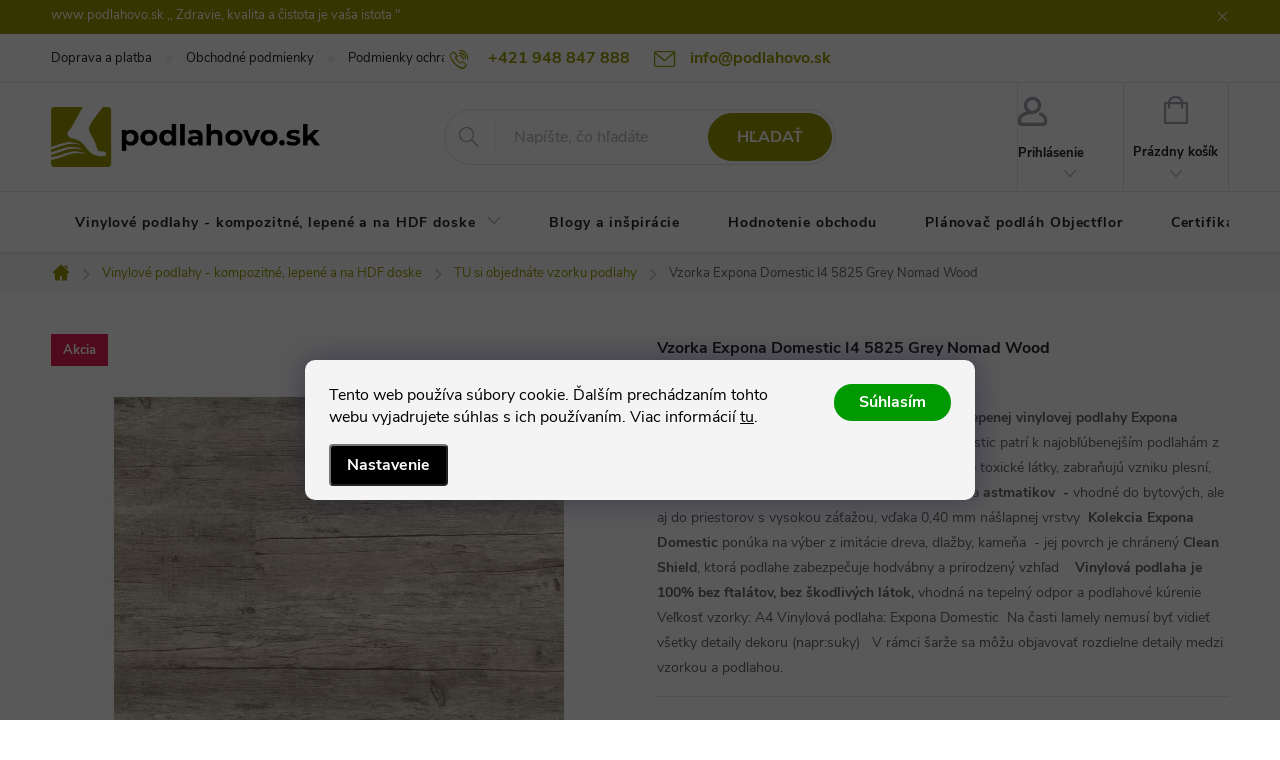

--- FILE ---
content_type: text/html; charset=utf-8
request_url: https://www.podlahovo.sk/vzorky-vinylovych-podlah-objednajte-tu/vzorka-expona-domestic-i4-5825-grey-nomad-wood/
body_size: 32529
content:
<!doctype html><html lang="sk" dir="ltr" class="header-background-light external-fonts-loaded"><head><meta charset="utf-8" /><meta name="viewport" content="width=device-width,initial-scale=1" /><title>Vinylové podlahy na prírodnej báze, v rôznej cene, farbe, štruktúre.</title><link rel="preconnect" href="https://cdn.myshoptet.com" /><link rel="dns-prefetch" href="https://cdn.myshoptet.com" /><link rel="preload" href="https://cdn.myshoptet.com/prj/dist/master/cms/libs/jquery/jquery-1.11.3.min.js" as="script" /><link href="https://cdn.myshoptet.com/prj/dist/master/cms/templates/frontend_templates/shared/css/font-face/poppins.css" rel="stylesheet"><link href="https://cdn.myshoptet.com/prj/dist/master/cms/templates/frontend_templates/shared/css/font-face/roboto-slab.css" rel="stylesheet"><script>
dataLayer = [];
dataLayer.push({'shoptet' : {
    "pageId": 1248,
    "pageType": "productDetail",
    "currency": "EUR",
    "currencyInfo": {
        "decimalSeparator": ",",
        "exchangeRate": 1,
        "priceDecimalPlaces": 2,
        "symbol": "\u20ac",
        "symbolLeft": 0,
        "thousandSeparator": " "
    },
    "language": "sk",
    "projectId": 269803,
    "product": {
        "id": 12348,
        "guid": "8ecad2d6-2819-11ec-aa9c-0cc47a6c8f54",
        "hasVariants": false,
        "codes": [
            {
                "code": 12348,
                "quantity": "98",
                "stocks": [
                    {
                        "id": "ext",
                        "quantity": "98"
                    }
                ]
            }
        ],
        "code": "12348",
        "name": "Vzorka Expona Domestic I4 5825 Grey Nomad Wood",
        "appendix": "",
        "weight": 0.26000000000000001,
        "currentCategory": "Vinylov\u00e9 podlahy | TU si objedn\u00e1te vzorku podlahy",
        "currentCategoryGuid": "60f779d5-80bd-11eb-a065-0cc47a6c92bc",
        "defaultCategory": "Vinylov\u00e9 podlahy | TU si objedn\u00e1te vzorku podlahy",
        "defaultCategoryGuid": "60f779d5-80bd-11eb-a065-0cc47a6c92bc",
        "currency": "EUR",
        "priceWithVat": 2.5
    },
    "stocks": [
        {
            "id": "ext",
            "title": "Sklad",
            "isDeliveryPoint": 0,
            "visibleOnEshop": 1
        }
    ],
    "cartInfo": {
        "id": null,
        "freeShipping": false,
        "freeShippingFrom": 133,
        "leftToFreeGift": {
            "formattedPrice": "0 \u20ac",
            "priceLeft": 0
        },
        "freeGift": false,
        "leftToFreeShipping": {
            "priceLeft": 133,
            "dependOnRegion": 0,
            "formattedPrice": "133 \u20ac"
        },
        "discountCoupon": [],
        "getNoBillingShippingPrice": {
            "withoutVat": 0,
            "vat": 0,
            "withVat": 0
        },
        "cartItems": [],
        "taxMode": "ORDINARY"
    },
    "cart": [],
    "customer": {
        "priceRatio": 1,
        "priceListId": 1,
        "groupId": null,
        "registered": false,
        "mainAccount": false
    }
}});
dataLayer.push({'cookie_consent' : {
    "marketing": "denied",
    "analytics": "denied"
}});
document.addEventListener('DOMContentLoaded', function() {
    shoptet.consent.onAccept(function(agreements) {
        if (agreements.length == 0) {
            return;
        }
        dataLayer.push({
            'cookie_consent' : {
                'marketing' : (agreements.includes(shoptet.config.cookiesConsentOptPersonalisation)
                    ? 'granted' : 'denied'),
                'analytics': (agreements.includes(shoptet.config.cookiesConsentOptAnalytics)
                    ? 'granted' : 'denied')
            },
            'event': 'cookie_consent'
        });
    });
});
</script>
<meta property="og:type" content="website"><meta property="og:site_name" content="podlahovo.sk"><meta property="og:url" content="https://www.podlahovo.sk/vzorky-vinylovych-podlah-objednajte-tu/vzorka-expona-domestic-i4-5825-grey-nomad-wood/"><meta property="og:title" content="Vinylové podlahy na prírodnej báze, v rôznej cene, farbe, štruktúre."><meta name="author" content="www.podlahovo.sk"><meta name="web_author" content="Shoptet.sk"><meta name="dcterms.rightsHolder" content="www.podlahovo.sk"><meta name="robots" content="index,follow"><meta property="og:image" content="https://cdn.myshoptet.com/usr/www.podlahovo.sk/user/shop/big/12348_lepena-podlaha-vinylova-podlahy-do-koupelny-a-wc-objectflor-expona-domestic-i4-5825-grey-nomad-wood-2.jpg?65560704"><meta property="og:description" content="Vinylová podlaha lepená Expona Domestic, vyrobená od firmy Objectflor a je to jednotka na trhu, s cenou aj kvalitou."><meta name="description" content="Vinylová podlaha lepená Expona Domestic, vyrobená od firmy Objectflor a je to jednotka na trhu, s cenou aj kvalitou."><meta property="product:price:amount" content="2.5"><meta property="product:price:currency" content="EUR"><style>:root {--color-primary: #999903;--color-primary-h: 60;--color-primary-s: 96%;--color-primary-l: 31%;--color-primary-hover: #999903;--color-primary-hover-h: 60;--color-primary-hover-s: 96%;--color-primary-hover-l: 31%;--color-secondary: #999903;--color-secondary-h: 60;--color-secondary-s: 96%;--color-secondary-l: 31%;--color-secondary-hover: #999903;--color-secondary-hover-h: 60;--color-secondary-hover-s: 96%;--color-secondary-hover-l: 31%;--color-tertiary: #999903;--color-tertiary-h: 60;--color-tertiary-s: 96%;--color-tertiary-l: 31%;--color-tertiary-hover: #999903;--color-tertiary-hover-h: 60;--color-tertiary-hover-s: 96%;--color-tertiary-hover-l: 31%;--color-header-background: #ffffff;--template-font: "Poppins";--template-headings-font: "Roboto Slab";--header-background-url: url("[data-uri]");--cookies-notice-background: #1A1937;--cookies-notice-color: #F8FAFB;--cookies-notice-button-hover: #f5f5f5;--cookies-notice-link-hover: #27263f;--templates-update-management-preview-mode-content: "Náhľad aktualizácií šablóny je aktívny pre váš prehliadač."}</style>
    <script>var shoptet = shoptet || {};</script>
    <script src="https://cdn.myshoptet.com/prj/dist/master/shop/dist/main-3g-header.js.05f199e7fd2450312de2.js"></script>
<!-- User include --><!-- service 776(417) html code header -->
<link type="text/css" rel="stylesheet" media="all"  href="https://cdn.myshoptet.com/usr/paxio.myshoptet.com/user/documents/blank/style.css?v1602546"/>
<link href="https://cdn.myshoptet.com/prj/dist/master/shop/dist/font-shoptet-11.css.62c94c7785ff2cea73b2.css" rel="stylesheet">
<link href="https://cdn.myshoptet.com/usr/paxio.myshoptet.com/user/documents/blank/ikony.css?v9" rel="stylesheet">
<link type="text/css" rel="stylesheet" media="screen"  href="https://cdn.myshoptet.com/usr/paxio.myshoptet.com/user/documents/blank/preklady.css?v27" />
<link rel="stylesheet" href="https://cdn.myshoptet.com/usr/paxio.myshoptet.com/user/documents/blank/Slider/slick.css" />
<link rel="stylesheet" href="https://cdn.myshoptet.com/usr/paxio.myshoptet.com/user/documents/blank/Slider/slick-theme.css?v4" />
<link rel="stylesheet" href="https://cdn.myshoptet.com/usr/paxio.myshoptet.com/user/documents/blank/Slider/slick-classic.css?v3" />

<!-- api 422(76) html code header -->
<link rel="stylesheet" href="https://cdn.myshoptet.com/usr/api2.dklab.cz/user/documents/_doplnky/odpocet/269803/1358/269803_1358.css" type="text/css" /><style>
        :root {            
            --dklab-countdown-category-text-color: #FFFFFF;
            --dklab-countdown-detail-text-color: #FFFFFF;
            --dklab-countdown-background-lower-color: #FF2020;
            --dklab-countdown-background-upper-color: #FF2020;
            --dklab-countdown-background-lower-color-detail: #FF2020;
            --dklab-countdown-background-upper-color-detail: #FF2020;
            --dklab-countdown-carousel-text-color: #FF0000;            
            --dklab-countdown-radius: 0px;
            --dklab-countdown-carousel-background-color: #1BFF29;
        }
        </style>
<!-- api 426(80) html code header -->
<link rel="stylesheet" href="https://cdn.myshoptet.com/usr/api2.dklab.cz/user/documents/_doplnky/navstivene/269803/8/269803_8.css" type="text/css" /><style> :root { --dklab-lastvisited-background-color: #FFFFFF; } </style>
<!-- api 608(256) html code header -->
<link rel="stylesheet" href="https://cdn.myshoptet.com/usr/api2.dklab.cz/user/documents/_doplnky/bannery/269803/2821/269803_2821.css" type="text/css" /><style>
        :root {
            --dklab-bannery-b-hp-padding: 15px;
            --dklab-bannery-b-hp-box-padding: 0px;
            --dklab-bannery-b-hp-big-screen: 33.333%;
            --dklab-bannery-b-hp-medium-screen: 33.333%;
            --dklab-bannery-b-hp-small-screen: 33.333%;
            --dklab-bannery-b-hp-tablet-screen: 33.333%;
            --dklab-bannery-b-hp-mobile-screen: 100%;

            --dklab-bannery-i-hp-icon-color: #890707;
            --dklab-bannery-i-hp-color: #191406;
            --dklab-bannery-i-hp-background: #3AFF27;            
            
            --dklab-bannery-i-d-icon-color: #000000;
            --dklab-bannery-i-d-color: #000000;
            --dklab-bannery-i-d-background: #FFFFFF;


            --dklab-bannery-i-hp-w-big-screen: 4;
            --dklab-bannery-i-hp-w-medium-screen: 4;
            --dklab-bannery-i-hp-w-small-screen: 4;
            --dklab-bannery-i-hp-w-tablet-screen: 4;
            --dklab-bannery-i-hp-w-mobile-screen: 2;
            
            --dklab-bannery-i-d-w-big-screen: 4;
            --dklab-bannery-i-d-w-medium-screen: 4;
            --dklab-bannery-i-d-w-small-screen: 4;
            --dklab-bannery-i-d-w-tablet-screen: 4;
            --dklab-bannery-i-d-w-mobile-screen: 2;

        }</style>
<!-- api 706(352) html code header -->
<link rel="stylesheet" href="https://cdn.myshoptet.com/usr/api2.dklab.cz/user/documents/_doplnky/zalozky/269803/885/269803_885.css" type="text/css" /><style>
        :root {
            
        }
        </style>
<!-- api 784(424) html code header -->
<script src="https://client.mcore.sk/shoptet/widget/665ea0f5f7ecb1241ad4acb75c3d610f014ddc06?t=1738516660"></script>
<!-- service 608(256) html code header -->
<link rel="stylesheet" href="https://cdn.myshoptet.com/usr/api.dklab.cz/user/documents/fontawesome/css/all.css?v=1.02" type="text/css" />
<!-- service 784(424) html code header -->
<link href="https://mcore.myshoptet.com/user/documents/upload/addon03/infoWidget.min.css?v=1.0.5" rel="stylesheet">
<!-- service 1539(1149) html code header -->
<link rel="stylesheet" href="https://cdn.myshoptet.com/usr/apollo.jakubtursky.sk/user/documents/assets/contact-form/main.css?v=28">
<!-- service 1714(1298) html code header -->
<link 
rel="stylesheet" 
href="https://cdn.myshoptet.com/usr/dmartini.myshoptet.com/user/documents/upload/dmartini/blog_products/blog_products.min.css?160"
data-author="Dominik Martini" 
data-author-web="dmartini.cz">
<!-- project html code header -->
<link rel="stylesheet" type="text/css" href="/user/documents/style.css?v=111">
<style>

.cart-widget-product-amount .quantity span{display:none!important;}
.blog-hp {display: flex; flex-wrap: wrap;margin-top: 40px !important;}
.blog-hp::before{content: "Zaujímavé články"; display: block; font-size: 14px;font-weight: 400; color: #24242E; margin-bottom: 24px;width: 100%;text-align: center;}
.homepage-box.welcome-wrapper.welcimg-wrapper {margin-top: 0;padding-top: 0;}
@media screen and (min-width: 992px){
.blog-hp .news-item{width: 25%;}
}
.btn:not(.cart-count), .compact-form .form-control, .pagination > a, .pagination > strong, a.login-btn{border-radius: 30px;}
.siteCookies--bottom {width: 100%;height: 100%;margin: 0;left: 0;top: 0;}
 .siteCookies--bottom::before {background-color: rgba(0, 0, 0, .65);position: absolute;top: 0;left: 0;height: 100%;width: 100%;content: "";}
 .siteCookies--bottom .siteCookies__form {top: 50%;border-radius: 10px;position: relative;z-index: 1;background-color: #f4f4f4;}
 .siteCookies--bottom .siteCookies__form .siteCookies__link { background-color: #000; border-radius: 4px;}
 .siteCookies--bottom .siteCookies__form .siteCookies__text {color: #000;}
 .siteCookies--bottom .siteCookies__form .siteCookies__text a {color: #000;}
 .siteCookies--bottom .siteCookies__form .siteCookies__button {background-color: #009901;line-height: 37px; border-radius: 30px;color: #fff;}
 .siteCookies--bottom .siteCookies__form .siteCookies__button:hover {background-color: #32cb00;}
 .siteCookies--bottom.siteCookies--scrolled {background: none;}
 
 .detail-contact-form-addon.template-11 .detail-contact-button{
 	margin-top: 15px;
 }
</style>
<!-- Global site tag (gtag.js) - Google Analytics -->
<script async src="https://www.googletagmanager.com/gtag/js?id=G-XLWZ3GRG97"></script>
<script>
  window.dataLayer = window.dataLayer || [];
  function gtag(){dataLayer.push(arguments);}
  gtag('js', new Date());

  gtag('config', 'G-XLWZ3GRG97');
<script>

<script id='pixel-script-poptin' src='https://cdn.popt.in/pixel.js?id=079f6b1204600' async='true'></script>

<style>

.p-detail-inner-header h1 {font-size: 16px;}
/*
@media screen and (min-width: 768px){
.banners-row .col-sm-8 {width: 100%;}
.banners-row .col-sm-4 {width: 100%;padding-left: 0;}
}
.next-to-carousel-banners{display: flex; flex-wrap: wrap; margin: 5px -5px 0 -5px;}
.next-to-carousel-banners .banner-wrapper{width: calc(25% - 10px); margin: 5px !important;}
@media screen and (max-width: 991px){
.next-to-carousel-banners .banner-wrapper{width: calc(50% - 10px);}
}
@media screen and (max-width: 767px){
.banners-row .col-sm-4{padding: 0 !important;}
.next-to-carousel-banners{margin: 0;}
.next-to-carousel-banners .banner-wrapper{margin: 5px 2.5px 0 0 !important;width: calc(50% - 2.5px);}
.next-to-carousel-banners .banner-wrapper:nth-child(2n){margin: 5px 0 0 2.5px !important;}
}
*/
.info-zluta-hlaska{background: url('/user/documents/upload/Images/info.png') no-repeat 14px 50% #fffdda;padding: 12px 20px 12px 60px;font-size: 14px;line-height: 20px;margin-bottom: 20px;color: #444;background-size: 32px auto;}
.buy-box .add-to-cart {width: 100%;margin-top: 0;}
.btn.btn-vzorek{height: 56px;line-height: 54px;background-color: #fff !important;width: 100%;color: var(--color-secondary) !important;padding: 0 32px;}
.btn.btn-vzorek:hover{color: #fff !important;}

.usetrite{color: #E31E53;font-weight: 700;background: url('/user/documents/upload/Images/palec.png') 0 50% no-repeat;background-size: 20px auto;padding-left: 28px;margin-top: 12px;}
.certs{display: flex;margin-bottom: 20px;flex-wrap: wrap;}
@media screen and (min-width: 992px){
.certs{margin: 40px 0 0;}
}
.certs img{width: 60px; margin: 0 10px 10px 0;}
.buy-box{padding-bottom: 20px;}
.fav-cat li > div {padding: 10px;}
@media screen and (min-width: 1200px){
.fav-cat li {width: 25%;}
}
.fav-cat li img{margin: -10px -10px 0;width: calc(100% + 20px);max-width: none;}
.slevy{border: 1px solid #e4e4e4; padding: 20px;width: 100%; margin-top: 20px;}
.slevy h3{font-size: 16px; margin: 0 0 16px;}
.slevy > div{background-color: #f6f6f6;padding: 6px 12px;display: flex;}
.slevy > div:nth-of-type(2n){background-color: #fff;}
.slevy > div span{margin-left: auto;font-weight: 600;}
.type-post h1, .type-page h1, .type-posts-listing h1, .id--51 h1, .sign h1, .id--24 h1 {font-size: 32px;}
@media screen and (max-width: 767px){
.type-post h1, .type-page h1, .type-posts-listing h1, .id--51 h1, .sign h1, .id--24 h1 {font-size: 28px;}
}
.ratings-in {border-top: 0;padding-top: 0;margin-top: 40px;border-bottom: 1px solid #e4e4e4;padding-bottom: 40px;margin-bottom: 40px;}
.ratings-in  .vote-wrap {border: 0 !important;}
@media screen and (max-width: 991px){
.ratings-in{padding-top: 40px;}
}
@media screen and (max-width: 767px){
body:not(.id--51) #content .vote-wrap:nth-child(n+3){display: none !important;}
.ratings-in{padding-bottom: 20px;}
}
.vzorek-wrapper{width: 100%;background-color: #f7f7f7;padding: 12px 20px;margin-top: 20px;line-height: 1.2;display: flex; flex-wrap: wrap;align-items: center;}
.vzorek-wrapper > div{width: 50%;}
.vzorek-wrapper .right{text-align: center;}
.vzorek-wrapper .left{padding-right: 20px;}
.vzorek-wrapper .left p:first-child strong{display: block;}
.vzorek-wrapper p:first-child{margin-bottom: 8px !important;}
.vzorek-wrapper .left > span{display: block; color: #999;margin-bottom: 8px;}
.cena-vzorku .pr-list-unit{display: none;}
p.cena-vzorku{margin-bottom: 0 !important;}
@media screen and (max-width: 479px){
.vzorek-wrapper > div {width: 100%;}
.vzorek-wrapper .right{padding-top: 16px;}
}
.info-zluta-hlaska{display: none !important;}
</style>
<!-- Google tag (gtag.js) -->
<script async src="https://www.googletagmanager.com/gtag/js?id=AW-785394292"></script>
<script>
  window.dataLayer = window.dataLayer || [];
  function gtag(){dataLayer.push(arguments);}
  gtag('js', new Date());

  gtag('config', 'AW-785394292');
</script>
<!-- /User include --><link rel="shortcut icon" href="/favicon.ico" type="image/x-icon" /><link rel="canonical" href="https://www.podlahovo.sk/vzorky-vinylovych-podlah-objednajte-tu/vzorka-expona-domestic-i4-5825-grey-nomad-wood/" />    <script>
        var _hwq = _hwq || [];
        _hwq.push(['setKey', 'afedd25a5805c5b89cab777e4427adec']);
        _hwq.push(['setTopPos', '200']);
        _hwq.push(['showWidget', '22']);
        (function() {
            var ho = document.createElement('script');
            ho.src = 'https://sk.im9.cz/direct/i/gjs.php?n=wdgt&sak=afedd25a5805c5b89cab777e4427adec';
            var s = document.getElementsByTagName('script')[0]; s.parentNode.insertBefore(ho, s);
        })();
    </script>
    <!-- Global site tag (gtag.js) - Google Analytics -->
    <script async src="https://www.googletagmanager.com/gtag/js?id=G-X1Z3KHSG3R"></script>
    <script>
        
        window.dataLayer = window.dataLayer || [];
        function gtag(){dataLayer.push(arguments);}
        

                    console.debug('default consent data');

            gtag('consent', 'default', {"ad_storage":"denied","analytics_storage":"denied","ad_user_data":"denied","ad_personalization":"denied","wait_for_update":500});
            dataLayer.push({
                'event': 'default_consent'
            });
        
        gtag('js', new Date());

        
                gtag('config', 'G-X1Z3KHSG3R', {"groups":"GA4","send_page_view":false,"content_group":"productDetail","currency":"EUR","page_language":"sk"});
        
                gtag('config', 'AW-785394292', {"allow_enhanced_conversions":true});
        
        
        
        
        
                    gtag('event', 'page_view', {"send_to":"GA4","page_language":"sk","content_group":"productDetail","currency":"EUR"});
        
                gtag('set', 'currency', 'EUR');

        gtag('event', 'view_item', {
            "send_to": "UA",
            "items": [
                {
                    "id": "12348",
                    "name": "Vzorka Expona Domestic I4 5825 Grey Nomad Wood",
                    "category": "Vinylov\u00e9 podlahy \/ TU si objedn\u00e1te vzorku podlahy",
                                                            "price": 2.03
                }
            ]
        });
        
        
        
        
        
                    gtag('event', 'view_item', {"send_to":"GA4","page_language":"sk","content_group":"productDetail","value":2.0299999999999998,"currency":"EUR","items":[{"item_id":"12348","item_name":"Vzorka Expona Domestic I4 5825 Grey Nomad Wood","item_category":"Vinylov\u00e9 podlahy","item_category2":"TU si objedn\u00e1te vzorku podlahy","price":2.0299999999999998,"quantity":1,"index":0}]});
        
        
        
        
        
        
        
        document.addEventListener('DOMContentLoaded', function() {
            if (typeof shoptet.tracking !== 'undefined') {
                for (var id in shoptet.tracking.bannersList) {
                    gtag('event', 'view_promotion', {
                        "send_to": "UA",
                        "promotions": [
                            {
                                "id": shoptet.tracking.bannersList[id].id,
                                "name": shoptet.tracking.bannersList[id].name,
                                "position": shoptet.tracking.bannersList[id].position
                            }
                        ]
                    });
                }
            }

            shoptet.consent.onAccept(function(agreements) {
                if (agreements.length !== 0) {
                    console.debug('gtag consent accept');
                    var gtagConsentPayload =  {
                        'ad_storage': agreements.includes(shoptet.config.cookiesConsentOptPersonalisation)
                            ? 'granted' : 'denied',
                        'analytics_storage': agreements.includes(shoptet.config.cookiesConsentOptAnalytics)
                            ? 'granted' : 'denied',
                                                                                                'ad_user_data': agreements.includes(shoptet.config.cookiesConsentOptPersonalisation)
                            ? 'granted' : 'denied',
                        'ad_personalization': agreements.includes(shoptet.config.cookiesConsentOptPersonalisation)
                            ? 'granted' : 'denied',
                        };
                    console.debug('update consent data', gtagConsentPayload);
                    gtag('consent', 'update', gtagConsentPayload);
                    dataLayer.push(
                        { 'event': 'update_consent' }
                    );
                }
            });
        });
    </script>
<script>
    (function(t, r, a, c, k, i, n, g) { t['ROIDataObject'] = k;
    t[k]=t[k]||function(){ (t[k].q=t[k].q||[]).push(arguments) },t[k].c=i;n=r.createElement(a),
    g=r.getElementsByTagName(a)[0];n.async=1;n.src=c;g.parentNode.insertBefore(n,g)
    })(window, document, 'script', '//www.heureka.sk/ocm/sdk.js?source=shoptet&version=2&page=product_detail', 'heureka', 'sk');

    heureka('set_user_consent', 0);
</script>
</head><body class="desktop id-1248 in-vzorky-vinylovych-podlah-objednajte-tu template-11 type-product type-detail one-column-body columns-3 blank-mode blank-mode-css ums_forms_redesign--off ums_a11y_category_page--on ums_discussion_rating_forms--off ums_flags_display_unification--on ums_a11y_login--on mobile-header-version-0">
        <div id="fb-root"></div>
        <script>
            window.fbAsyncInit = function() {
                FB.init({
//                    appId            : 'your-app-id',
                    autoLogAppEvents : true,
                    xfbml            : true,
                    version          : 'v19.0'
                });
            };
        </script>
        <script async defer crossorigin="anonymous" src="https://connect.facebook.net/sk_SK/sdk.js"></script>    <div class="siteCookies siteCookies--bottom siteCookies--dark js-siteCookies" role="dialog" data-testid="cookiesPopup" data-nosnippet>
        <div class="siteCookies__form">
            <div class="siteCookies__content">
                <div class="siteCookies__text">
                    Tento web používa súbory cookie. Ďalším prechádzaním tohto webu vyjadrujete súhlas s ich používaním. Viac informácií <a href="http://www.podlahovo.sk/podmienky-ochrany-osobnych-udajov/" target="\">tu</a>.
                </div>
                <p class="siteCookies__links">
                    <button class="siteCookies__link js-cookies-settings" aria-label="Nastavenia cookies" data-testid="cookiesSettings">Nastavenie</button>
                </p>
            </div>
            <div class="siteCookies__buttonWrap">
                                <button class="siteCookies__button js-cookiesConsentSubmit" value="all" aria-label="Prijať cookies" data-testid="buttonCookiesAccept">Súhlasím</button>
            </div>
        </div>
        <script>
            document.addEventListener("DOMContentLoaded", () => {
                const siteCookies = document.querySelector('.js-siteCookies');
                document.addEventListener("scroll", shoptet.common.throttle(() => {
                    const st = document.documentElement.scrollTop;
                    if (st > 1) {
                        siteCookies.classList.add('siteCookies--scrolled');
                    } else {
                        siteCookies.classList.remove('siteCookies--scrolled');
                    }
                }, 100));
            });
        </script>
    </div>
<a href="#content" class="skip-link sr-only">Prejsť na obsah</a><div class="overall-wrapper"><div class="site-msg information"><div class="container"><div class="text">www.podlahovo.sk                                        ,, Zdravie, kvalita a čistota  je  vaša istota  "</div><div class="close js-close-information-msg"></div></div></div><div class="user-action"><div class="container">
    <div class="user-action-in">
                    <div id="login" class="user-action-login popup-widget login-widget" role="dialog" aria-labelledby="loginHeading">
        <div class="popup-widget-inner">
                            <h2 id="loginHeading">Prihlásenie k vášmu účtu</h2><div id="customerLogin"><form action="/action/Customer/Login/" method="post" id="formLoginIncluded" class="csrf-enabled formLogin" data-testid="formLogin"><input type="hidden" name="referer" value="" /><div class="form-group"><div class="input-wrapper email js-validated-element-wrapper no-label"><input type="email" name="email" class="form-control" autofocus placeholder="E-mailová adresa (napr. jan@novak.sk)" data-testid="inputEmail" autocomplete="email" required /></div></div><div class="form-group"><div class="input-wrapper password js-validated-element-wrapper no-label"><input type="password" name="password" class="form-control" placeholder="Heslo" data-testid="inputPassword" autocomplete="current-password" required /><span class="no-display">Nemôžete vyplniť toto pole</span><input type="text" name="surname" value="" class="no-display" /></div></div><div class="form-group"><div class="login-wrapper"><button type="submit" class="btn btn-secondary btn-text btn-login" data-testid="buttonSubmit">Prihlásiť sa</button><div class="password-helper"><a href="/registracia/" data-testid="signup" rel="nofollow">Nová registrácia</a><a href="/klient/zabudnute-heslo/" rel="nofollow">Zabudnuté heslo</a></div></div></div><div class="social-login-buttons"><div class="social-login-buttons-divider"><span>alebo</span></div><div class="form-group"><a href="/action/Social/login/?provider=Facebook" class="login-btn facebook" rel="nofollow"><span class="login-facebook-icon"></span><strong>Prihlásiť sa cez Facebook</strong></a></div></div></form>
</div>                    </div>
    </div>

                            <div id="cart-widget" class="user-action-cart popup-widget cart-widget loader-wrapper" data-testid="popupCartWidget" role="dialog" aria-hidden="true">
    <div class="popup-widget-inner cart-widget-inner place-cart-here">
        <div class="loader-overlay">
            <div class="loader"></div>
        </div>
    </div>

    <div class="cart-widget-button">
        <a href="/kosik/" class="btn btn-conversion" id="continue-order-button" rel="nofollow" data-testid="buttonNextStep">Pokračovať do košíka</a>
    </div>
</div>
            </div>
</div>
</div><div class="top-navigation-bar" data-testid="topNavigationBar">

    <div class="container">

        <div class="top-navigation-contacts">
            <strong>Zákaznícka podpora:</strong><a href="tel:+421948847888" class="project-phone" aria-label="Zavolať na +421948847888" data-testid="contactboxPhone"><span>+421 948 847 888</span></a><a href="mailto:info@podlahovo.sk" class="project-email" data-testid="contactboxEmail"><span>info@podlahovo.sk</span></a>        </div>

                            <div class="top-navigation-menu">
                <div class="top-navigation-menu-trigger"></div>
                <ul class="top-navigation-bar-menu">
                                            <li class="top-navigation-menu-item-1037">
                            <a href="/doprava-a-platba/">Doprava a platba</a>
                        </li>
                                            <li class="top-navigation-menu-item-39">
                            <a href="/obchodne-podmienky/">Obchodné podmienky</a>
                        </li>
                                            <li class="top-navigation-menu-item-691">
                            <a href="/podmienky-ochrany-osobnych-udajov/">Podmienky ochrany osobných údajov podlahovo.sk</a>
                        </li>
                                            <li class="top-navigation-menu-item-1025">
                            <a href="/reklamacne-podmienky/">Reklamačné podmienky</a>
                        </li>
                                            <li class="top-navigation-menu-item-1031">
                            <a href="/reklamacny-protokol/">Reklamačný protokol</a>
                        </li>
                                            <li class="top-navigation-menu-item-962">
                            <a href="/gdpr/" target="blank">GDPR - ochrana osobných údajov</a>
                        </li>
                                            <li class="top-navigation-menu-item-29">
                            <a href="/kontakty/" target="blank">Kontakty</a>
                        </li>
                                            <li class="top-navigation-menu-item-27">
                            <a href="/ako-nakupovat/">Ako nakupovať</a>
                        </li>
                                            <li class="top-navigation-menu-item-1779">
                            <a href="/raketove-dorucenie-do-48-hodin/">Raketové doručenie do 48 hodín</a>
                        </li>
                                            <li class="top-navigation-menu-item-1782">
                            <a href="/uskladnenie-vinylovej-podlahy-az-na-12-mesiacov-zadarmo/">Uskladnenie Vinylovej Podlahy až na 12 Mesiacov Zadarmo</a>
                        </li>
                                    </ul>
                <ul class="top-navigation-bar-menu-helper"></ul>
            </div>
        
        <div class="top-navigation-tools">
            <div class="responsive-tools">
                <a href="#" class="toggle-window" data-target="search" aria-label="Hľadať" data-testid="linkSearchIcon"></a>
                                                            <a href="#" class="toggle-window" data-target="login"></a>
                                                    <a href="#" class="toggle-window" data-target="navigation" aria-label="Menu" data-testid="hamburgerMenu"></a>
            </div>
                        <button class="top-nav-button top-nav-button-login toggle-window" type="button" data-target="login" aria-haspopup="dialog" aria-controls="login" aria-expanded="false" data-testid="signin"><span>Prihlásenie</span></button>        </div>

    </div>

</div>
<header id="header"><div class="container navigation-wrapper">
    <div class="header-top">
        <div class="site-name-wrapper">
            <div class="site-name"><a href="/" data-testid="linkWebsiteLogo"><img src="https://cdn.myshoptet.com/usr/www.podlahovo.sk/user/logos/logo_alt.png" alt="www.podlahovo.sk" fetchpriority="low" /></a></div>        </div>
        <div class="search" itemscope itemtype="https://schema.org/WebSite">
            <meta itemprop="headline" content="TU si objednáte vzorku podlahy"/><meta itemprop="url" content="https://www.podlahovo.sk"/><meta itemprop="text" content="Vinylová podlaha lepená Expona Domestic, vyrobená od firmy Objectflor a je to jednotka na trhu, s cenou aj kvalitou."/>            <form action="/action/ProductSearch/prepareString/" method="post"
    id="formSearchForm" class="search-form compact-form js-search-main"
    itemprop="potentialAction" itemscope itemtype="https://schema.org/SearchAction" data-testid="searchForm">
    <fieldset>
        <meta itemprop="target"
            content="https://www.podlahovo.sk/vyhladavanie/?string={string}"/>
        <input type="hidden" name="language" value="sk"/>
        
            
<input
    type="search"
    name="string"
        class="query-input form-control search-input js-search-input"
    placeholder="Napíšte, čo hľadáte"
    autocomplete="off"
    required
    itemprop="query-input"
    aria-label="Vyhľadávanie"
    data-testid="searchInput"
>
            <button type="submit" class="btn btn-default" data-testid="searchBtn">Hľadať</button>
        
    </fieldset>
</form>
        </div>
        <div class="navigation-buttons">
                
    <a href="/kosik/" class="btn btn-icon toggle-window cart-count" data-target="cart" data-hover="true" data-redirect="true" data-testid="headerCart" rel="nofollow" aria-haspopup="dialog" aria-expanded="false" aria-controls="cart-widget">
        
                <span class="sr-only">Nákupný košík</span>
        
            <span class="cart-price visible-lg-inline-block" data-testid="headerCartPrice">
                                    Prázdny košík                            </span>
        
    
            </a>
        </div>
    </div>
    <nav id="navigation" aria-label="Hlavné menu" data-collapsible="true"><div class="navigation-in menu"><ul class="menu-level-1" role="menubar" data-testid="headerMenuItems"><li class="menu-item-695 ext" role="none"><a href="/vinylove-podlahy/" data-testid="headerMenuItem" role="menuitem" aria-haspopup="true" aria-expanded="false"><b>Vinylové podlahy - kompozitné, lepené a na HDF doske</b><span class="submenu-arrow"></span></a><ul class="menu-level-2" aria-label="Vinylové podlahy - kompozitné, lepené a na HDF doske" tabindex="-1" role="menu"><li class="menu-item-785 has-third-level" role="none"><a href="/vinylove-click-podlahy-na-hdf-doske/" class="menu-image" data-testid="headerMenuItem" tabindex="-1" aria-hidden="true"><img src="data:image/svg+xml,%3Csvg%20width%3D%22140%22%20height%3D%22100%22%20xmlns%3D%22http%3A%2F%2Fwww.w3.org%2F2000%2Fsvg%22%3E%3C%2Fsvg%3E" alt="" aria-hidden="true" width="140" height="100"  data-src="https://cdn.myshoptet.com/usr/www.podlahovo.sk/user/categories/orig/kateg__ria_vinylov___podlaha_na_hdf_doske_s_korkom_podlahovo.png" fetchpriority="low" /></a><div><a href="/vinylove-click-podlahy-na-hdf-doske/" data-testid="headerMenuItem" role="menuitem"><span>Vinylové podlahy na HDF doske s korkom FAV</span></a>
                                                    <ul class="menu-level-3" role="menu">
                                                                    <li class="menu-item-1776" role="none">
                                        <a href="/easyline-click-vinylova-podlaha-na-hdf-doske-s-korkom/" data-testid="headerMenuItem" role="menuitem">
                                            Easyline Click - vinylová podlaha na HDF doske s korkom</a>,                                    </li>
                                                                    <li class="menu-item-1623" role="none">
                                        <a href="/ecoline-click-vinylova-podlaha-na-hdf-doske-s-korkom/" data-testid="headerMenuItem" role="menuitem">
                                            Ecoline - Click vinylová podlaha na HDF doske s korkom</a>,                                    </li>
                                                                    <li class="menu-item-1641" role="none">
                                        <a href="/objectline-click-vinylova-podlaha-na-hdf-doske-s-korkovou-podlozkou/" data-testid="headerMenuItem" role="menuitem">
                                            Objectline Click - vinylová podlaha na HDF doske s korkovou podložkou</a>,                                    </li>
                                                                    <li class="menu-item-1635" role="none">
                                        <a href="/longline-click-vinylova-podlaha-na-hdf-doske-s-korkovou-podlozkou/" data-testid="headerMenuItem" role="menuitem">
                                            Longline Click - vinylová podlaha na HDF doske s korkovou podložkou</a>                                    </li>
                                                            </ul>
                        </div></li><li class="menu-item-806 has-third-level" role="none"><a href="/vinylove-podlahy-na-kompozitnej-doske/" class="menu-image" data-testid="headerMenuItem" tabindex="-1" aria-hidden="true"><img src="data:image/svg+xml,%3Csvg%20width%3D%22140%22%20height%3D%22100%22%20xmlns%3D%22http%3A%2F%2Fwww.w3.org%2F2000%2Fsvg%22%3E%3C%2Fsvg%3E" alt="" aria-hidden="true" width="140" height="100"  data-src="https://cdn.myshoptet.com/usr/www.podlahovo.sk/user/categories/orig/kateg__ria_kompozitn___vinylov___podlahy_podlahovo.png" fetchpriority="low" /></a><div><a href="/vinylove-podlahy-na-kompozitnej-doske/" data-testid="headerMenuItem" role="menuitem"><span>Kompozitné vinylové podlahy FAV</span></a>
                                                    <ul class="menu-level-3" role="menu">
                                                                    <li class="menu-item-1647" role="none">
                                        <a href="/vinylova-spc-podlaha-s-mineralnym-jadrom/" data-testid="headerMenuItem" role="menuitem">
                                            Vinylová SPC podlaha s minerálnym jadrom podlahovo</a>,                                    </li>
                                                                    <li class="menu-item-809" role="none">
                                        <a href="/aquafix-click/" data-testid="headerMenuItem" role="menuitem">
                                            Aquafix Click - vinylová podlaha na kompozitnej doske</a>,                                    </li>
                                                                    <li class="menu-item-1296" role="none">
                                        <a href="/aquafix-natur-click-vinylova-podlaha-na-kompozitnej-doske/" data-testid="headerMenuItem" role="menuitem">
                                            Kompozitná podlaha Aquafix Natur click podlahovo</a>,                                    </li>
                                                                    <li class="menu-item-1100" role="none">
                                        <a href="/aquafix-object-click/" data-testid="headerMenuItem" role="menuitem">
                                            Aquafix Object Click - vinylová podlaha na kompozitnej doske</a>,                                    </li>
                                                                    <li class="menu-item-1200" role="none">
                                        <a href="/conceptline-acoustic-clic/" data-testid="headerMenuItem" role="menuitem">
                                            Kompozitná podlaha Conceptline Acoustic click</a>,                                    </li>
                                                                    <li class="menu-item-1203" role="none">
                                        <a href="/projectline-acoustic-clic/" data-testid="headerMenuItem" role="menuitem">
                                            Kompozitné podlahy Projectline podlahovo</a>                                    </li>
                                                            </ul>
                        </div></li><li class="menu-item-1669 has-third-level" role="none"><a href="/lepena-vinylova-podlaha-hb-vzor-rybia-kost/" class="menu-image" data-testid="headerMenuItem" tabindex="-1" aria-hidden="true"><img src="data:image/svg+xml,%3Csvg%20width%3D%22140%22%20height%3D%22100%22%20xmlns%3D%22http%3A%2F%2Fwww.w3.org%2F2000%2Fsvg%22%3E%3C%2Fsvg%3E" alt="" aria-hidden="true" width="140" height="100"  data-src="https://cdn.myshoptet.com/usr/www.podlahovo.sk/user/categories/orig/kateg__ria_hb_lepen___rybia_kos___podlahovo.png" fetchpriority="low" /></a><div><a href="/lepena-vinylova-podlaha-hb-vzor-rybia-kost/" data-testid="headerMenuItem" role="menuitem"><span>Lepená vinylová podlaha HB - vzor rybia kosť FAV</span></a>
                                                    <ul class="menu-level-3" role="menu">
                                                                    <li class="menu-item-1663" role="none">
                                        <a href="/ecoline-hb-lepena-vinylova-podlaha/" data-testid="headerMenuItem" role="menuitem">
                                            Ecoline HB rybia kosť- lepená vinylová podlaha</a>,                                    </li>
                                                                    <li class="menu-item-1787" role="none">
                                        <a href="/objectline-hb-lepena-vinylova-podlaha/" data-testid="headerMenuItem" role="menuitem">
                                            Objectline HB rybia kosť- lepená vinylová podlaha</a>,                                    </li>
                                                                    <li class="menu-item-1666" role="none">
                                        <a href="/expona-domestic-hb-rybia-kost-lepena-vinylova-podlaha/" data-testid="headerMenuItem" role="menuitem">
                                            Expona Domestic HB rybia kosť - lepená vinylová podlaha</a>                                    </li>
                                                            </ul>
                        </div></li><li class="menu-item-770 has-third-level" role="none"><a href="/lepene-vinylove-podlahy/" class="menu-image" data-testid="headerMenuItem" tabindex="-1" aria-hidden="true"><img src="data:image/svg+xml,%3Csvg%20width%3D%22140%22%20height%3D%22100%22%20xmlns%3D%22http%3A%2F%2Fwww.w3.org%2F2000%2Fsvg%22%3E%3C%2Fsvg%3E" alt="" aria-hidden="true" width="140" height="100"  data-src="https://cdn.myshoptet.com/usr/www.podlahovo.sk/user/categories/orig/kateg__ria_lepen___vinylov___podlahy_podlahovo.png" fetchpriority="low" /></a><div><a href="/lepene-vinylove-podlahy/" data-testid="headerMenuItem" role="menuitem"><span>Lepené vinylové podlahy FAV</span></a>
                                                    <ul class="menu-level-3" role="menu">
                                                                    <li class="menu-item-728" role="none">
                                        <a href="/projectline-lepena-vinylova-podlaha-2/" data-testid="headerMenuItem" role="menuitem">
                                            Projectline - lepená vinylová podlaha</a>,                                    </li>
                                                                    <li class="menu-item-1772" role="none">
                                        <a href="/solidline-lepena-vinylova-podlaha/" data-testid="headerMenuItem" role="menuitem">
                                            Solidline - lepená vinylová podlaha</a>,                                    </li>
                                                                    <li class="menu-item-704" role="none">
                                        <a href="/expona-domestic/" data-testid="headerMenuItem" role="menuitem">
                                            Expona Domestic - lepená vinylová podlaha</a>,                                    </li>
                                                                    <li class="menu-item-1422" role="none">
                                        <a href="/expona-design-lepena-vinylova-podlaha/" data-testid="headerMenuItem" role="menuitem">
                                            Expona Design - lepená vinylová podlaha</a>,                                    </li>
                                                                    <li class="menu-item-731" role="none">
                                        <a href="/conceptline-lepena-vinylova-podlaha-2/" data-testid="headerMenuItem" role="menuitem">
                                            Conceptline - lepená vinylová podlaha</a>,                                    </li>
                                                                    <li class="menu-item-1290" role="none">
                                        <a href="/ecoline-lepena-vinylova-podlaha-4/" data-testid="headerMenuItem" role="menuitem">
                                            Ecoline - lepená vinylová podlaha</a>,                                    </li>
                                                                    <li class="menu-item-1308" role="none">
                                        <a href="/lepene--vinylove-podlahy-objectline/" data-testid="headerMenuItem" role="menuitem">
                                            Objectline - lepená vinylová podlaha</a>,                                    </li>
                                                                    <li class="menu-item-1196" role="none">
                                        <a href="/vinylove-podlahy-expona-commercial/" data-testid="headerMenuItem" role="menuitem">
                                            Expona Commercial - lepená vinylová podlaha</a>                                    </li>
                                                            </ul>
                        </div></li><li class="menu-item-1248 active" role="none"><a href="/vzorky-vinylovych-podlah-objednajte-tu/" class="menu-image" data-testid="headerMenuItem" tabindex="-1" aria-hidden="true"><img src="data:image/svg+xml,%3Csvg%20width%3D%22140%22%20height%3D%22100%22%20xmlns%3D%22http%3A%2F%2Fwww.w3.org%2F2000%2Fsvg%22%3E%3C%2Fsvg%3E" alt="" aria-hidden="true" width="140" height="100"  data-src="https://cdn.myshoptet.com/usr/www.podlahovo.sk/user/categories/orig/objedna___vzorku_(1024_x_1024_px).png" fetchpriority="low" /></a><div><a href="/vzorky-vinylovych-podlah-objednajte-tu/" data-testid="headerMenuItem" role="menuitem"><span>TU si objednáte vzorku podlahy FAV</span></a>
                        </div></li><li class="menu-item-1046 has-third-level" role="none"><a href="/soklove-listy-ako-doplnok-podlah/" class="menu-image" data-testid="headerMenuItem" tabindex="-1" aria-hidden="true"><img src="data:image/svg+xml,%3Csvg%20width%3D%22140%22%20height%3D%22100%22%20xmlns%3D%22http%3A%2F%2Fwww.w3.org%2F2000%2Fsvg%22%3E%3C%2Fsvg%3E" alt="" aria-hidden="true" width="140" height="100"  data-src="https://cdn.myshoptet.com/usr/www.podlahovo.sk/user/categories/orig/origin__ln___soklov___li__ta_ks56_k_podlaze_objectline_9870_dub_costa_p__skov__.jpg" fetchpriority="low" /></a><div><a href="/soklove-listy-ako-doplnok-podlah/" data-testid="headerMenuItem" role="menuitem"><span>Originál soklové lišty na vinylové podlahy</span></a>
                                                    <ul class="menu-level-3" role="menu">
                                                                    <li class="menu-item-1055" role="none">
                                        <a href="/original-soklove-listy-na-vinylove-podlahy-expona-simplay/" data-testid="headerMenuItem" role="menuitem">
                                            Originál soklové lišty na vinylové podlahy</a>                                    </li>
                                                            </ul>
                        </div></li><li class="menu-item-1127 has-third-level" role="none"><a href="/vinylove-schody/" class="menu-image" data-testid="headerMenuItem" tabindex="-1" aria-hidden="true"><img src="data:image/svg+xml,%3Csvg%20width%3D%22140%22%20height%3D%22100%22%20xmlns%3D%22http%3A%2F%2Fwww.w3.org%2F2000%2Fsvg%22%3E%3C%2Fsvg%3E" alt="" aria-hidden="true" width="140" height="100"  data-src="https://cdn.myshoptet.com/usr/www.podlahovo.sk/user/categories/orig/vinylov___schody_podlahovo_(1024_x_1024_px).png" fetchpriority="low" /></a><div><a href="/vinylove-schody/" data-testid="headerMenuItem" role="menuitem"><span>Vinylové schody FAV</span></a>
                                                    <ul class="menu-level-3" role="menu">
                                                                    <li class="menu-item-1679" role="none">
                                        <a href="/schody-pre-uzavrete-schodisko/" data-testid="headerMenuItem" role="menuitem">
                                            Schody pre uzavreté schodisko</a>,                                    </li>
                                                                    <li class="menu-item-1703" role="none">
                                        <a href="/schody-pre-otvorene-schodisko/" data-testid="headerMenuItem" role="menuitem">
                                            Schody pre otvorené schodisko</a>                                    </li>
                                                            </ul>
                        </div></li><li class="menu-item-869" role="none"><a href="/podlozky-pod-vinylove-podlahy/" class="menu-image" data-testid="headerMenuItem" tabindex="-1" aria-hidden="true"><img src="data:image/svg+xml,%3Csvg%20width%3D%22140%22%20height%3D%22100%22%20xmlns%3D%22http%3A%2F%2Fwww.w3.org%2F2000%2Fsvg%22%3E%3C%2Fsvg%3E" alt="" aria-hidden="true" width="140" height="100"  data-src="https://cdn.myshoptet.com/usr/www.podlahovo.sk/user/categories/orig/podlozka-pre-vinylove-podlahy-secura-lvt-click-smart-n-1-5-mm-small_product.jpg" fetchpriority="low" /></a><div><a href="/podlozky-pod-vinylove-podlahy/" data-testid="headerMenuItem" role="menuitem"><span>Podložky pod vinylové podlahy</span></a>
                        </div></li><li class="menu-item-872 has-third-level" role="none"><a href="/prislusenstvo/" class="menu-image" data-testid="headerMenuItem" tabindex="-1" aria-hidden="true"><img src="data:image/svg+xml,%3Csvg%20width%3D%22140%22%20height%3D%22100%22%20xmlns%3D%22http%3A%2F%2Fwww.w3.org%2F2000%2Fsvg%22%3E%3C%2Fsvg%3E" alt="" aria-hidden="true" width="140" height="100"  data-src="https://cdn.myshoptet.com/usr/www.podlahovo.sk/user/categories/orig/lepidl___a_penetr__cie_(1024_x_1024_px).png" fetchpriority="low" /></a><div><a href="/prislusenstvo/" data-testid="headerMenuItem" role="menuitem"><span>Lepidlá, penetrácie a nivelizácia FAV</span></a>
                                                    <ul class="menu-level-3" role="menu">
                                                                    <li class="menu-item-878" role="none">
                                        <a href="/lepidla-na-podlahove-krytiny/" data-testid="headerMenuItem" role="menuitem">
                                            Lepidlá na podlahové krytiny </a>                                    </li>
                                                            </ul>
                        </div></li></ul></li>
<li class="menu-item-899" role="none"><a href="/blogy/" data-testid="headerMenuItem" role="menuitem" aria-expanded="false"><b>Blogy a inšpirácie</b></a></li>
<li class="menu-item--51" role="none"><a href="/hodnotenie-obchodu/" data-testid="headerMenuItem" role="menuitem" aria-expanded="false"><b>Hodnotenie obchodu</b></a></li>
<li class="menu-item-external-135" role="none"><a href="https://objectflor.esignserver2.com/gallery.do" data-testid="headerMenuItem" role="menuitem" aria-expanded="false"><b>Plánovač podláh Objectflor</b></a></li>
<li class="menu-item-1019" role="none"><a href="/https-www-podlahovo-sk-certifikaty/" data-testid="headerMenuItem" role="menuitem" aria-expanded="false"><b>Certifikáty INDOOR AIR COMFORT GOLD a GREENGUARD GOLD</b></a></li>
<li class="menu-item-27" role="none"><a href="/ako-nakupovat/" data-testid="headerMenuItem" role="menuitem" aria-expanded="false"><b>Ako nakupovať</b></a></li>
<li class="menu-item-29" role="none"><a href="/kontakty/" data-testid="headerMenuItem" role="menuitem" aria-expanded="false"><b>Kontakty</b></a></li>
</ul></div><span class="navigation-close"></span></nav><div class="menu-helper" data-testid="hamburgerMenu"><span>Viac</span></div>
</div></header><!-- / header -->


                    <div class="container breadcrumbs-wrapper">
            <div class="breadcrumbs navigation-home-icon-wrapper" itemscope itemtype="https://schema.org/BreadcrumbList">
                                                                            <span id="navigation-first" data-basetitle="www.podlahovo.sk" itemprop="itemListElement" itemscope itemtype="https://schema.org/ListItem">
                <a href="/" itemprop="item" class="navigation-home-icon"><span class="sr-only" itemprop="name">Domov</span></a>
                <span class="navigation-bullet">/</span>
                <meta itemprop="position" content="1" />
            </span>
                                <span id="navigation-1" itemprop="itemListElement" itemscope itemtype="https://schema.org/ListItem">
                <a href="/vinylove-podlahy/" itemprop="item" data-testid="breadcrumbsSecondLevel"><span itemprop="name">Vinylové podlahy - kompozitné, lepené a na HDF doske</span></a>
                <span class="navigation-bullet">/</span>
                <meta itemprop="position" content="2" />
            </span>
                                <span id="navigation-2" itemprop="itemListElement" itemscope itemtype="https://schema.org/ListItem">
                <a href="/vzorky-vinylovych-podlah-objednajte-tu/" itemprop="item" data-testid="breadcrumbsSecondLevel"><span itemprop="name">TU si objednáte vzorku podlahy FAV</span></a>
                <span class="navigation-bullet">/</span>
                <meta itemprop="position" content="3" />
            </span>
                                            <span id="navigation-3" itemprop="itemListElement" itemscope itemtype="https://schema.org/ListItem" data-testid="breadcrumbsLastLevel">
                <meta itemprop="item" content="https://www.podlahovo.sk/vzorky-vinylovych-podlah-objednajte-tu/vzorka-expona-domestic-i4-5825-grey-nomad-wood/" />
                <meta itemprop="position" content="4" />
                <span itemprop="name" data-title="Vzorka Expona Domestic I4 5825 Grey Nomad Wood">Vzorka Expona Domestic I4 5825 Grey Nomad Wood <span class="appendix"></span></span>
            </span>
            </div>
        </div>
    
<div id="content-wrapper" class="container content-wrapper">
    
    <div class="content-wrapper-in">
                <main id="content" class="content wide">
                            
<div class="p-detail" itemscope itemtype="https://schema.org/Product">

    
    <meta itemprop="name" content="Vzorka Expona Domestic I4 5825 Grey Nomad Wood" />
    <meta itemprop="category" content="Úvodná stránka &gt; Vinylové podlahy - kompozitné, lepené a na HDF doske &gt; TU si objednáte vzorku podlahy FAV &gt; Vzorka Expona Domestic I4 5825 Grey Nomad Wood" />
    <meta itemprop="url" content="https://www.podlahovo.sk/vzorky-vinylovych-podlah-objednajte-tu/vzorka-expona-domestic-i4-5825-grey-nomad-wood/" />
    <meta itemprop="image" content="https://cdn.myshoptet.com/usr/www.podlahovo.sk/user/shop/big/12348_lepena-podlaha-vinylova-podlahy-do-koupelny-a-wc-objectflor-expona-domestic-i4-5825-grey-nomad-wood-2.jpg?65560704" />
            <meta itemprop="description" content="Celkom sa dá objednať len 5 ks vzoriek.&amp;nbsp;
Vzorky lepenej vinylovej podlahy Expona Domestic&amp;nbsp;
- lepená vinylová podlaha Expona Domestic patrí k najobľúbenejším podlahám z našej ponuky&amp;nbsp;
- v ovzduší nedýchame z nich žiadne toxické látky, zabraňujú vzniku plesní, sú hygienické, vodeodolné a vhodné pre alergikov a astmatikov&amp;nbsp;
-&amp;nbsp;vhodné do bytových, ale aj do priestorov s vysokou záťažou, vďaka 0,40 mm nášlapnej vrstvy&amp;nbsp;
Kolekcia Expona Domestic ponúka na výber z imitácie dreva, dlažby, kameňa&amp;nbsp;
- jej povrch je chránený Clean Shield, ktorá podlahe zabezpečuje hodvábny a prirodzený vzhľad&amp;nbsp;
&amp;nbsp;
Vinylová podlaha je 100% bez ftalátov, bez škodlivých látok,&amp;nbsp;vhodná na tepelný odpor a podlahové kúrenie&amp;nbsp;
Veľkosť vzorky: A4
Vinylová podlaha: Expona Domestic&amp;nbsp;
Na časti lamely nemusí byť vidieť všetky detaily dekoru (napr:suky)
&amp;nbsp;
V rámci šarže sa môžu objavovať rozdielne detaily medzi vzorkou a podlahou.&amp;nbsp;" />
                                            
        <div class="p-detail-inner">

        <div class="p-detail-inner-header">
            <h1>
                  Vzorka Expona Domestic I4 5825 Grey Nomad Wood            </h1>

                <span class="p-code">
        <span class="p-code-label">Kód:</span>
                    <span>12348</span>
            </span>
        </div>

        <form action="/action/Cart/addCartItem/" method="post" id="product-detail-form" class="pr-action csrf-enabled" data-testid="formProduct">

            <meta itemprop="productID" content="12348" /><meta itemprop="identifier" content="8ecad2d6-2819-11ec-aa9c-0cc47a6c8f54" /><meta itemprop="sku" content="12348" /><span itemprop="offers" itemscope itemtype="https://schema.org/Offer"><link itemprop="availability" href="https://schema.org/InStock" /><meta itemprop="url" content="https://www.podlahovo.sk/vzorky-vinylovych-podlah-objednajte-tu/vzorka-expona-domestic-i4-5825-grey-nomad-wood/" /><meta itemprop="price" content="2.50" /><meta itemprop="priceCurrency" content="EUR" /><link itemprop="itemCondition" href="https://schema.org/NewCondition" /></span><input type="hidden" name="productId" value="12348" /><input type="hidden" name="priceId" value="12366" /><input type="hidden" name="language" value="sk" />

            <div class="row product-top">

                <div class="col-xs-12">

                    <div class="p-detail-info">
                                                    
                <div class="flags flags-default flags-inline">            <span class="flag flag-action">
            Akcia
    </span>
        
                
    </div>
    

    
                        
                                    <div class="stars-wrapper">
            
<span class="stars star-list">
                                                <a class="star star-off show-tooltip show-ratings" title="    Hodnotenie:
            Neohodnotené    "
                   href="#ratingTab" data-toggle="tab" data-external="1" data-force-scroll="1"></a>
                    
                                                <a class="star star-off show-tooltip show-ratings" title="    Hodnotenie:
            Neohodnotené    "
                   href="#ratingTab" data-toggle="tab" data-external="1" data-force-scroll="1"></a>
                    
                                                <a class="star star-off show-tooltip show-ratings" title="    Hodnotenie:
            Neohodnotené    "
                   href="#ratingTab" data-toggle="tab" data-external="1" data-force-scroll="1"></a>
                    
                                                <a class="star star-off show-tooltip show-ratings" title="    Hodnotenie:
            Neohodnotené    "
                   href="#ratingTab" data-toggle="tab" data-external="1" data-force-scroll="1"></a>
                    
                                                <a class="star star-off show-tooltip show-ratings" title="    Hodnotenie:
            Neohodnotené    "
                   href="#ratingTab" data-toggle="tab" data-external="1" data-force-scroll="1"></a>
                    
    </span>
            <a class="stars-label" href="#ratingTab" data-toggle="tab" data-external="1" data-force-scroll="1">
                                Neohodnotené                    </a>
        </div>
    
                        
                    </div>

                </div>

                <div class="col-xs-12 col-lg-6 p-image-wrapper">

                    
                    <div class="p-image" style="" data-testid="mainImage">

                        

    

    <div class="flags flags-extra">
      
                
                                                                              
            <span class="flag flag-discount">
                                                                    <span class="price-standard">
                                            <span>3 €</span>
                        </span>
                                                                                                            <span class="price-save">
            
                        
                &ndash;16 %
        </span>
                                    </span>
              </div>

                        

<a href="https://cdn.myshoptet.com/usr/www.podlahovo.sk/user/shop/big/12348_lepena-podlaha-vinylova-podlahy-do-koupelny-a-wc-objectflor-expona-domestic-i4-5825-grey-nomad-wood-2.jpg?65560704" class="p-main-image cloud-zoom cbox" data-href="https://cdn.myshoptet.com/usr/www.podlahovo.sk/user/shop/orig/12348_lepena-podlaha-vinylova-podlahy-do-koupelny-a-wc-objectflor-expona-domestic-i4-5825-grey-nomad-wood-2.jpg?65560704"><img src="https://cdn.myshoptet.com/usr/www.podlahovo.sk/user/shop/big/12348_lepena-podlaha-vinylova-podlahy-do-koupelny-a-wc-objectflor-expona-domestic-i4-5825-grey-nomad-wood-2.jpg?65560704" alt="Lepená podlaha vinylová podlahy do koupelny a WC Objectflor Expona Domestic I4 5825 Grey Nomad Wood 2" width="1024" height="1024"  fetchpriority="high" />
</a>                    </div>

                    
                </div>

                <div class="col-xs-12 col-lg-6 p-info-wrapper">

                    
                    
                        <div class="p-final-price-wrapper">

                                <span class="price-standard">
                                            <span>3 €</span>
                        </span>
                                <span class="price-save">
            
                        
                &ndash;16 %
        </span>
                            <strong class="price-final price-action" data-testid="productCardPrice">
            <span class="price-final-holder">
                2,50 €
    
    
        <span class="pr-list-unit">
            /&nbsp;ks
    </span>
        </span>
    </strong>
                                                            <span class="price-measure">
                    
                        </span>
                            

                        </div>

                    
                    
                                                                                    <div class="availability-value" title="Dostupnosť">
                                    

    
    <span class="availability-label" style="color: #999903" data-testid="labelAvailability">
                    Skladom            </span>
        <span class="availability-amount" data-testid="numberAvailabilityAmount">(98&nbsp;ks)</span>

                                </div>
                                                    
                        <table class="detail-parameters">
                            <tbody>
                            
                            
                            
                                                            <tr>
                                    <th colspan="2">
                                        <span class="delivery-time-label">Môžeme doručiť do:</span>
                                                                    <div class="delivery-time" data-testid="deliveryTime">
                <span>
            27.1.2026
        </span>
    </div>
                                                                                            </th>
                                </tr>
                                                                                    </tbody>
                        </table>

                                                                            
                            <div class="add-to-cart" data-testid="divAddToCart">
                
<span class="quantity">
    <span
        class="increase-tooltip js-increase-tooltip"
        data-trigger="manual"
        data-container="body"
        data-original-title="Nie je možné zakúpiť viac než 5 ks."
        aria-hidden="true"
        role="tooltip"
        data-testid="tooltip">
    </span>

    <span
        class="decrease-tooltip js-decrease-tooltip"
        data-trigger="manual"
        data-container="body"
        data-original-title="Minimálne množstvo, ktoré je možné zakúpiť je 1 ks."
        aria-hidden="true"
        role="tooltip"
        data-testid="tooltip">
    </span>
    <label>
        <input
            type="number"
            name="amount"
            value="1"
            class="amount"
            autocomplete="off"
            data-decimals="0"
                        step="1"
            min="1"
            max="5"
            aria-label="Množstvo"
            data-testid="cartAmount"/>
    </label>

    <button
        class="increase"
        type="button"
        aria-label="Zvýšiť množstvo o 1"
        data-testid="increase">
            <span class="increase__sign">&plus;</span>
    </button>

    <button
        class="decrease"
        type="button"
        aria-label="Znížiť množstvo o 1"
        data-testid="decrease">
            <span class="decrease__sign">&minus;</span>
    </button>
</span>
                    
    <button type="submit" class="btn btn-lg btn-conversion add-to-cart-button" data-testid="buttonAddToCart" aria-label="Pridať do košíka Vzorka Expona Domestic I4 5825 Grey Nomad Wood">Pridať do košíka</button>

            </div>
                    
                    
                    

                                            <div class="p-short-description" data-testid="productCardShortDescr">
                            <p><strong><span style="color: #ff0000;">Celkom sa dá objednať len 5 ks vzoriek.&nbsp;</span></strong></p>
<p><span><strong>Vzorky lepenej vinylovej podlahy Expona Domestic&nbsp;</strong></span></p>
<p><span>- lepená vinylová podlaha Expona Domestic patrí k najobľúbenejším podlahám z našej ponuky&nbsp;</span></p>
<p><span>- v ovzduší nedýchame z nich žiadne toxické látky, zabraňujú vzniku plesní, sú hygienické, vodeodolné a vhodné pre <strong>alergikov</strong> a <strong>astmatikov&nbsp;</strong></span></p>
<p><span><strong>-&nbsp;</strong>vhodné do bytových, ale aj do priestorov s vysokou záťažou, vďaka 0,40 mm nášlapnej vrstvy&nbsp;</span></p>
<p><span><strong>Kolekcia Expona Domestic</strong> ponúka na výber z imitácie dreva, dlažby, kameňa&nbsp;</span></p>
<p><span>- jej povrch je chránený <strong>Clean Shield</strong>, ktorá podlahe zabezpečuje hodvábny a prirodzený vzhľad&nbsp;</span></p>
<p>&nbsp;</p>
<p><span><strong>Vinylová podlaha je 100% bez ftalátov, bez škodlivých látok,&nbsp;</strong>vhodná na tepelný odpor a podlahové kúrenie&nbsp;</span></p>
<p><span>Veľkosť vzorky: A4</span></p>
<p><span>Vinylová podlaha: Expona Domestic&nbsp;</span></p>
<p><span>Na časti lamely nemusí byť vidieť všetky detaily dekoru (napr:suky)</span></p>
<p>&nbsp;</p>
<p><span>V rámci šarže sa môžu objavovať rozdielne detaily medzi vzorkou a podlahou.&nbsp;</span></p>
                        </div>
                    
                    
                    <div class="social-buttons-wrapper">
                        <div class="link-icons watchdog-active" data-testid="productDetailActionIcons">
    <a href="#" class="link-icon print" title="Tlačiť produkt"><span>Tlač</span></a>
    <a href="/vzorky-vinylovych-podlah-objednajte-tu/vzorka-expona-domestic-i4-5825-grey-nomad-wood:otazka/" class="link-icon chat" title="Hovoriť s predajcom" rel="nofollow"><span>Opýtať sa</span></a>
            <a href="/vzorky-vinylovych-podlah-objednajte-tu/vzorka-expona-domestic-i4-5825-grey-nomad-wood:strazit-cenu/" class="link-icon watchdog" title="Strážiť cenu" rel="nofollow"><span>Strážiť</span></a>
                <a href="#" class="link-icon share js-share-buttons-trigger" title="Zdieľať produkt"><span>Zdieľať</span></a>
    </div>
                            <div class="social-buttons no-display">
                    <div class="twitter">
                <script>
        window.twttr = (function(d, s, id) {
            var js, fjs = d.getElementsByTagName(s)[0],
                t = window.twttr || {};
            if (d.getElementById(id)) return t;
            js = d.createElement(s);
            js.id = id;
            js.src = "https://platform.twitter.com/widgets.js";
            fjs.parentNode.insertBefore(js, fjs);
            t._e = [];
            t.ready = function(f) {
                t._e.push(f);
            };
            return t;
        }(document, "script", "twitter-wjs"));
        </script>

<a
    href="https://twitter.com/share"
    class="twitter-share-button"
        data-lang="sk"
    data-url="https://www.podlahovo.sk/vzorky-vinylovych-podlah-objednajte-tu/vzorka-expona-domestic-i4-5825-grey-nomad-wood/"
>Tweet</a>

            </div>
                    <div class="facebook">
                <div
            data-layout="button"
        class="fb-share-button"
    >
</div>

            </div>
                                <div class="close-wrapper">
        <a href="#" class="close-after js-share-buttons-trigger" title="Zdieľať produkt">Zavrieť</a>
    </div>

            </div>
                    </div>

                    
                </div>

            </div>

        </form>
    </div>

    
        
    
        
    <div class="shp-tabs-wrapper p-detail-tabs-wrapper">
        <div class="row">
            <div class="col-sm-12 shp-tabs-row responsive-nav">
                <div class="shp-tabs-holder">
    <ul id="p-detail-tabs" class="shp-tabs p-detail-tabs visible-links" role="tablist">
                            <li class="shp-tab active" data-testid="tabDescription">
                <a href="#description" class="shp-tab-link" role="tab" data-toggle="tab">Popis</a>
            </li>
                                                                                                                 <li class="shp-tab" data-testid="tabRating">
                <a href="#ratingTab" class="shp-tab-link" role="tab" data-toggle="tab">Hodnotenie</a>
            </li>
                                        <li class="shp-tab" data-testid="tabDiscussion">
                                <a href="#productDiscussion" class="shp-tab-link" role="tab" data-toggle="tab">Diskusia</a>
            </li>
                                        </ul>
</div>
            </div>
            <div class="col-sm-12 ">
                <div id="tab-content" class="tab-content">
                                                                                                            <div id="description" class="tab-pane fade in active" role="tabpanel">
        <div class="description-inner">
            <div class="basic-description">
                <h3>Podrobný popis</h3>
                                    <p>Popis produktu nie je dostupný</p>
                            </div>
            
            <div class="extended-description">
            <h3>Dodatočné parametre</h3>
            <table class="detail-parameters">
                <tbody>
                    <tr>
    <th>
        <span class="row-header-label">
            Kategória<span class="row-header-label-colon">:</span>
        </span>
    </th>
    <td>
        <a href="/vzorky-vinylovych-podlah-objednajte-tu/">TU si objednáte vzorku podlahy</a>    </td>
</tr>
    <tr>
        <th>
            <span class="row-header-label">
                Hmotnosť<span class="row-header-label-colon">:</span>
            </span>
        </th>
        <td>
            0.26 kg
        </td>
    </tr>
                </tbody>
            </table>
        </div>
    
        </div>
    </div>
                                                                                                                                <div id="ratingTab" class="tab-pane fade" role="tabpanel" data-editorid="rating">
                                            <p data-testid="textCommentNotice">Buďte prvý, kto napíše príspevok k tejto položke.</p>
                                
            
                                            
<div id="ratingWrapper" class="rate-wrapper unveil-wrapper" data-parent-tab="ratingTab">
        <div class="rate-wrap row">
        <div class="rate-average-wrap col-xs-12 col-sm-6">
                                                                <div class="add-comment rate-form-trigger" data-unveil="rate-form" aria-expanded="false" aria-controls="rate-form" role="button">
                        <span class="link-like rating-icon" data-testid="buttonAddRating">Pridať hodnotenie</span>
                    </div>
                                    </div>

        
    </div>
                            <div id="rate-form" class="vote-form js-hidden">
                            <form action="/action/ProductDetail/RateProduct/" method="post" id="formRating">
            <input type="hidden" name="productId" value="12348" />
            <input type="hidden" name="score" value="5" />
    
    
    <div class="row">
        <div class="form-group js-validated-element-wrapper col-xs-12 col-sm-6">
            <input type="text" name="fullName" value="" class="form-control col-xs-12" placeholder="Meno" data-testid="inputFullName" />
                        <span class="no-display">Nevypĺňajte toto pole:</span>
            <input type="text" name="surname" value="" class="no-display" />
        </div>
        <div class="form-group js-validated-element-wrapper col-xs-12 col-sm-6">
            <input type="email" name="email" value="" class="form-control col-xs-12" placeholder="E-mail" data-testid="inputEmail" />
        </div>
        <div class="col-xs-12">
            <div class="form-group js-validated-element-wrapper">
                <textarea name="description" class="form-control" rows="7" placeholder="Ako ste s produktom spokojný?" data-testid="inputRatingDescription"></textarea>
            </div>
            <div class="form-group">
                <div class="star-wrap stars">
                                            <span class="star star-on" data-score="1"></span>
                                            <span class="star star-on" data-score="2"></span>
                                            <span class="star star-on" data-score="3"></span>
                                            <span class="star star-on" data-score="4"></span>
                                            <span class="star star-on current" data-score="5"></span>
                                    </div>
            </div>
                                <div class="form-group js-validated-element-wrapper consents consents-first">
            <input
                type="hidden"
                name="consents[]"
                id="ratingConsents19"
                value="19"
                                                        data-special-message="validatorConsent"
                            />
                                        <label for="ratingConsents19" class="whole-width">
                                        Vložením hodnotenie súhlasíte s <a href="/podmienky-ochrany-osobnych-udajov/" target="_blank" rel="noopener noreferrer">podmienkami ochrany osobných údajov</a>
                </label>
                    </div>
                            <div class="form-group">
                <input type="submit" value="Odoslať hodnotenie" class="btn btn-sm btn-primary" data-testid="buttonSendRating" />
            </div>
        </div>
    </div>
</form>
                    </div>
    </div>

    </div>
                            <div id="productDiscussion" class="tab-pane fade" role="tabpanel" data-testid="areaDiscussion">
        <div id="discussionWrapper" class="discussion-wrapper unveil-wrapper" data-parent-tab="productDiscussion" data-testid="wrapperDiscussion">
                                    
    <div class="discussionContainer js-discussion-container" data-editorid="discussion">
                    <p data-testid="textCommentNotice">Buďte prvý, kto napíše príspevok k tejto položke.</p>
                                                        <div class="add-comment discussion-form-trigger" data-unveil="discussion-form" aria-expanded="false" aria-controls="discussion-form" role="button">
                <span class="link-like comment-icon" data-testid="buttonAddComment">Pridať komentár</span>
                        </div>
                        <div id="discussion-form" class="discussion-form vote-form js-hidden">
                            <form action="/action/ProductDiscussion/addPost/" method="post" id="formDiscussion" data-testid="formDiscussion">
    <input type="hidden" name="formId" value="9" />
    <input type="hidden" name="discussionEntityId" value="12348" />
            <div class="row">
        <div class="form-group col-xs-12 col-sm-6">
            <input type="text" name="fullName" value="" id="fullName" class="form-control" placeholder="Meno" data-testid="inputUserName"/>
                        <span class="no-display">Nevypĺňajte toto pole:</span>
            <input type="text" name="surname" value="" class="no-display" />
        </div>
        <div class="form-group js-validated-element-wrapper no-label col-xs-12 col-sm-6">
            <input type="email" name="email" value="" id="email" class="form-control js-validate-required" placeholder="E-mail" data-testid="inputEmail"/>
        </div>
        <div class="col-xs-12">
            <div class="form-group">
                <input type="text" name="title" id="title" class="form-control" placeholder="Názov" data-testid="inputTitle" />
            </div>
            <div class="form-group no-label js-validated-element-wrapper">
                <textarea name="message" id="message" class="form-control js-validate-required" rows="7" placeholder="Komentár" data-testid="inputMessage"></textarea>
            </div>
                                <div class="form-group js-validated-element-wrapper consents consents-first">
            <input
                type="hidden"
                name="consents[]"
                id="discussionConsents22"
                value="22"
                                                        data-special-message="validatorConsent"
                            />
                                        <label for="discussionConsents22" class="whole-width">
                                        Vložením komentáre súhlasíte s <a href="/podmienky-ochrany-osobnych-udajov/" target="_blank" rel="noopener noreferrer">podmienkami ochrany osobných údajov</a>
                </label>
                    </div>
                            <fieldset class="box box-sm box-bg-default">
    <h4>Bezpečnostná kontrola</h4>
    <div class="form-group captcha-image">
        <img src="[data-uri]" alt="" data-testid="imageCaptcha" width="150" height="40"  fetchpriority="low" />
    </div>
    <div class="form-group js-validated-element-wrapper smart-label-wrapper">
        <label for="captcha"><span class="required-asterisk">Odpíšte text z obrázka</span></label>
        <input type="text" id="captcha" name="captcha" class="form-control js-validate js-validate-required">
    </div>
</fieldset>
            <div class="form-group">
                <input type="submit" value="Poslať komentár" class="btn btn-sm btn-primary" data-testid="buttonSendComment" />
            </div>
        </div>
    </div>
</form>

                    </div>
                    </div>

        </div>
    </div>
                                                        </div>
            </div>
        </div>
    </div>

</div>
                    </main>
    </div>
    
            
    
</div>
        
        
                            <footer id="footer">
                    <h2 class="sr-only">Zápätie</h2>
                    
                                                                <div class="container footer-rows">
                            
    

<div class="site-name"><a href="/" data-testid="linkWebsiteLogo"><img src="data:image/svg+xml,%3Csvg%20width%3D%221%22%20height%3D%221%22%20xmlns%3D%22http%3A%2F%2Fwww.w3.org%2F2000%2Fsvg%22%3E%3C%2Fsvg%3E" alt="www.podlahovo.sk" data-src="https://cdn.myshoptet.com/usr/www.podlahovo.sk/user/logos/logo_alt.png" fetchpriority="low" /></a></div>
<div class="custom-footer elements-7">
                    
                
        <div class="custom-footer__newsletter extended">
                                                                                                                <div class="newsletter-header">
        <h4 class="topic"><span>Odoberať newsletter</span></h4>
        
    </div>
            <form action="/action/MailForm/subscribeToNewsletters/" method="post" id="formNewsletterWidget" class="subscribe-form compact-form">
    <fieldset>
        <input type="hidden" name="formId" value="2" />
                <span class="no-display">Nevypĺňajte toto pole:</span>
        <input type="text" name="surname" class="no-display" />
        <div class="validator-msg-holder js-validated-element-wrapper">
            <input type="email" name="email" class="form-control" placeholder="Vaša e-mailová adresa" required />
        </div>
                                <br />
            <div>
                                    <div class="form-group js-validated-element-wrapper consents consents-first">
            <input
                type="hidden"
                name="consents[]"
                id="newsletterWidgetConsents16"
                value="16"
                                                        data-special-message="validatorConsent"
                            />
                                        <label for="newsletterWidgetConsents16" class="whole-width">
                                        Vložením e-mailu súhlasíte s <a href="/podmienky-ochrany-osobnych-udajov/" target="_blank" rel="noopener noreferrer">podmienkami ochrany osobných údajov</a>
                </label>
                    </div>
                </div>
                <fieldset class="box box-sm box-bg-default">
    <h4>Bezpečnostná kontrola</h4>
    <div class="form-group captcha-image">
        <img src="[data-uri]" alt="" data-testid="imageCaptcha" width="150" height="40"  fetchpriority="low" />
    </div>
    <div class="form-group js-validated-element-wrapper smart-label-wrapper">
        <label for="captcha"><span class="required-asterisk">Odpíšte text z obrázka</span></label>
        <input type="text" id="captcha" name="captcha" class="form-control js-validate js-validate-required">
    </div>
</fieldset>
        <button type="submit" class="btn btn-default btn-arrow-right"><span class="sr-only">Prihlásiť sa</span></button>
    </fieldset>
</form>

    
                                                        </div>
                    
                
        <div class="custom-footer__banner52 ">
                            <div class="banner"><div class="banner-wrapper"><span data-ec-promo-id="312"><h4>Zaujímavé články</h4>
<ul>
<li><a href="https://www.podlahovo.sk/blogy/vinylove-podlahy-od-a-po-z//">Vinylové podlahy od A po Z</a></li>
<li><a href="https://www.podlahovo.sk/blogy/ticho-teplo-a-styl-so-svajciarskou-kvalitou//">Ticho, teplo a štýl so švajčiarskou kvalitou!</a></li>
<li><a href="https://www.podlahovo.sk/blogy/uz-ziadne-spinave-ponozky-ani-pocit-znecistenej-podlahy//">Už žiadne špinavé ponožky ani pocit znečistenej podlahy!</a></li>
<li><a href="https://www.podlahovo.sk/blogy/zdrave-podlahy-zdravy-domov-preco-si-vasa-rodina-zasluzi-to-najlepsie//">"Zdravé podlahy, zdravý domov: Prečo si vaša rodina zaslúži to najlepšie?"</a></li>
<li><a href="https://www.podlahovo.sk/blogy/expona-design--vasa-cesta-k-dokonalemu-domovu//">Expona Design: Vaša Cesta k Dokonalému Domovu</a></li>
<li><a href="https://www.podlahovo.sk/blogy/ako-spravny-vyber-podlahy-ovplyvni-vase-zdravie/">Ako správny výber podlahy ovplyvní vaše zdravie</a></li>
<li><a href=https://www.podlahovo.sk/blogy/conceptline-acoustic-click--ticha-podlaha-pre-vas-dokonaly-domov//">Conceptline Acoustic click : tichá podlaha pre váš dokonalý domov</a></li>
</ul></span></div></div>
                    </div>
                    
                
        <div class="custom-footer__contact ">
                                                                                                            <h4><span>Kontakt</span></h4>


    <div class="contact-box no-image" data-testid="contactbox">
                
        <ul>
                            <li>
                    <span class="mail" data-testid="contactboxEmail">
                                                    <a href="mailto:info&#64;podlahovo.sk">info<!---->&#64;<!---->podlahovo.sk</a>
                                            </span>
                </li>
            
                            <li>
                    <span class="tel">
                                                                                <a href="tel:+421948847888" aria-label="Zavolať na +421948847888" data-testid="contactboxPhone">
                                +421 948 847 888
                            </a>
                                            </span>
                </li>
            
                            <li>
                    <span class="cellphone">
                                                    <span data-testid="contactboxCellphone">0948 847 888       /        0948 637 888</span>
                                            </span>
                </li>
            
            

                
                
                
                
                
                
                
            

        </ul>

    </div>


<script type="application/ld+json">
    {
        "@context" : "https://schema.org",
        "@type" : "Organization",
        "name" : "www.podlahovo.sk",
        "url" : "https://www.podlahovo.sk",
                "employee" : "Design Profi spol. s.r.o.",
                    "email" : "info@podlahovo.sk",
                            "telephone" : "+421 948 847 888",
                                
                                                    "sameAs" : ["\", \"\", \""]
            }
</script>

                                                        </div>
                    
                
        <div class="custom-footer__facebook ">
                                                                                                                        <div id="facebookWidget">
            <h4><span>Facebook</span></h4>
            <div class="fb-page" data-href="https://www.facebook.com/LOPI-337760616261995/" data-hide-cover="false" data-show-facepile="true" data-show-posts="true" data-width="191" data-height="398" style="overflow:hidden"><div class="fb-xfbml-parse-ignore"><blockquote cite="https://www.facebook.com/LOPI-337760616261995/"><a href="https://www.facebook.com/LOPI-337760616261995/">www.podlahovo.sk</a></blockquote></div></div>

        </div>
    
                                                        </div>
                    
                
        <div class="custom-footer__instagram ">
                                                                                                                        <h4><span>Instagram</span></h4>
        <div class="instagram-widget columns-3">
            <a href="https://www.instagram.com/p/DTtFYDFDjfa/" target="_blank">
            <img
                                    src="[data-uri]"
                                            data-src="https://cdn.myshoptet.com/usr/www.podlahovo.sk/user/system/instagram/320_615949936_1572983314351783_19143829743994345_n.jpg"
                                                    alt="✨ Každodenný zázrak ✨ Príbeh zrodil sa v srdci našej rodiny 💚 Držíte svoje dieťa v náručí 🤱 a každý krok 👣, každý nádych..."
                                    data-thumbnail-small="https://cdn.myshoptet.com/usr/www.podlahovo.sk/user/system/instagram/320_615949936_1572983314351783_19143829743994345_n.jpg"
                    data-thumbnail-medium="https://cdn.myshoptet.com/usr/www.podlahovo.sk/user/system/instagram/658_615949936_1572983314351783_19143829743994345_n.jpg"
                            />
        </a>
            <a href="https://www.instagram.com/p/DThmjw_DjlN/" target="_blank">
            <img
                                    src="[data-uri]"
                                            data-src="https://cdn.myshoptet.com/usr/www.podlahovo.sk/user/system/instagram/320_614650060_1569251174724997_4589202560386923176_n.jpg"
                                                    alt="🔥 Easyline Click 8278 Dub Originál Luxusný vzhľad. Tichý krok. Zdravý domov. ✔️ 8,2 mm podlaha s korkovou podložkou ✔️..."
                                    data-thumbnail-small="https://cdn.myshoptet.com/usr/www.podlahovo.sk/user/system/instagram/320_614650060_1569251174724997_4589202560386923176_n.jpg"
                    data-thumbnail-medium="https://cdn.myshoptet.com/usr/www.podlahovo.sk/user/system/instagram/658_614650060_1569251174724997_4589202560386923176_n.jpg"
                            />
        </a>
            <a href="https://www.instagram.com/p/DTfZowBjp6v/" target="_blank">
            <img
                                    src="[data-uri]"
                                            data-src="https://cdn.myshoptet.com/usr/www.podlahovo.sk/user/system/instagram/320_615169026_1568520438131404_496461355619543180_n.jpg"
                                                    alt="✨ Aquafix Click 9522 Dub Jesenný Krémový 🏡🌿 Podlaha, ktorá spája krásny prírodný vzhľad a moderné bývanie. 🌳 realistický..."
                                    data-thumbnail-small="https://cdn.myshoptet.com/usr/www.podlahovo.sk/user/system/instagram/320_615169026_1568520438131404_496461355619543180_n.jpg"
                    data-thumbnail-medium="https://cdn.myshoptet.com/usr/www.podlahovo.sk/user/system/instagram/658_615169026_1568520438131404_496461355619543180_n.jpg"
                            />
        </a>
            <a href="https://www.instagram.com/p/DTfY2_0jlF6/" target="_blank">
            <img
                                    src="[data-uri]"
                                            data-src="https://cdn.myshoptet.com/usr/www.podlahovo.sk/user/system/instagram/320_615885124_1568515984798516_9174205322688458384_n.jpg"
                                                    alt="✨ Aquafix Click 9522 Dub Jesenný Krémový – podlaha, ktorá si vás získa na prvý pohľad 🏡🌿 ✅Táto vinylová podlaha očarí..."
                                    data-thumbnail-small="https://cdn.myshoptet.com/usr/www.podlahovo.sk/user/system/instagram/320_615885124_1568515984798516_9174205322688458384_n.jpg"
                    data-thumbnail-medium="https://cdn.myshoptet.com/usr/www.podlahovo.sk/user/system/instagram/658_615885124_1568515984798516_9174205322688458384_n.jpg"
                            />
        </a>
            <a href="https://www.instagram.com/p/DTckLLSjqDk/" target="_blank">
            <img
                                    src="[data-uri]"
                                            data-src="https://cdn.myshoptet.com/usr/www.podlahovo.sk/user/system/instagram/320_615470429_1567646938218754_2103358896024016575_n.jpg"
                                                    alt="🍫✨ Dub Vigo Kakaový Teplý vzhľad dreva, ticho a pohodlie pod nohami 👣 🔇 Integrovaná korková podložka 🪑 Odolná aj pre..."
                                    data-thumbnail-small="https://cdn.myshoptet.com/usr/www.podlahovo.sk/user/system/instagram/320_615470429_1567646938218754_2103358896024016575_n.jpg"
                    data-thumbnail-medium="https://cdn.myshoptet.com/usr/www.podlahovo.sk/user/system/instagram/658_615470429_1567646938218754_2103358896024016575_n.jpg"
                            />
        </a>
            <a href="https://www.instagram.com/p/DTcj7v4js9a/" target="_blank">
            <img
                                    src="[data-uri]"
                                            data-src="https://cdn.myshoptet.com/usr/www.podlahovo.sk/user/system/instagram/320_615470433_1567645411552240_911884814321679578_n.jpg"
                                                    alt="✨ Teplo dreva, ticho domova. ✨ 🍫 Dub Vigo Kakaový – elegantný, hrejivý odtieň, ktorý zútulní každý interiér. 👣 Teplý dotyk..."
                                    data-thumbnail-small="https://cdn.myshoptet.com/usr/www.podlahovo.sk/user/system/instagram/320_615470433_1567645411552240_911884814321679578_n.jpg"
                    data-thumbnail-medium="https://cdn.myshoptet.com/usr/www.podlahovo.sk/user/system/instagram/658_615470433_1567645411552240_911884814321679578_n.jpg"
                            />
        </a>
            <a href="https://www.instagram.com/p/DTavmU0jpNx/" target="_blank">
            <img
                                    src="[data-uri]"
                                            data-src="https://cdn.myshoptet.com/usr/www.podlahovo.sk/user/system/instagram/320_614971095_1567151378268310_4594240699981798327_n.jpg"
                                                    alt="Keď sa veci zbehnú rýchlo 🍀 a podlahu treba riešiť hneď. Objednáš do 10:00 → o 18:00 je doma. 🏡 Vinylové podlahy skladom 📍..."
                                    data-thumbnail-small="https://cdn.myshoptet.com/usr/www.podlahovo.sk/user/system/instagram/320_614971095_1567151378268310_4594240699981798327_n.jpg"
                    data-thumbnail-medium="https://cdn.myshoptet.com/usr/www.podlahovo.sk/user/system/instagram/658_614971095_1567151378268310_4594240699981798327_n.jpg"
                            />
        </a>
            <a href="https://www.instagram.com/p/DTSmD03jn2y/" target="_blank">
            <img
                                    src="[data-uri]"
                                            data-src="https://cdn.myshoptet.com/usr/www.podlahovo.sk/user/system/instagram/320_611728837_1564709988512449_5859806946373730556_n.jpg"
                                                    alt="✨ Podlaha, ktorá dá vášmu domovu dušu ✨ 🌳 Prírodný dubový vzhľad v modernom šedom odtieni 🔇 Tichý komfort – tlmenie hluku..."
                                    data-thumbnail-small="https://cdn.myshoptet.com/usr/www.podlahovo.sk/user/system/instagram/320_611728837_1564709988512449_5859806946373730556_n.jpg"
                    data-thumbnail-medium="https://cdn.myshoptet.com/usr/www.podlahovo.sk/user/system/instagram/658_611728837_1564709988512449_5859806946373730556_n.jpg"
                            />
        </a>
            <a href="https://www.instagram.com/p/DTPdRU4Du5e/" target="_blank">
            <img
                                    src="[data-uri]"
                                            data-src="https://cdn.myshoptet.com/usr/www.podlahovo.sk/user/system/instagram/320_611671598_1563711175278997_1016097365414728450_n.jpg"
                                                    alt="✨ Easyline Click 8570 Dub Cisársky Hnedý Luxusný dubový vzhľad 🌳, vysoká odolnosť AC 4💪 a komfort vďaka korkovej podložke..."
                                    data-thumbnail-small="https://cdn.myshoptet.com/usr/www.podlahovo.sk/user/system/instagram/320_611671598_1563711175278997_1016097365414728450_n.jpg"
                    data-thumbnail-medium="https://cdn.myshoptet.com/usr/www.podlahovo.sk/user/system/instagram/658_611671598_1563711175278997_1016097365414728450_n.jpg"
                            />
        </a>
        <div class="instagram-follow-btn">
        <span>
            <a href="https://www.instagram.com/podlahovo.sk/" target="_blank">
                Sledovať na Instagrame            </a>
        </span>
    </div>
</div>

    
                                                        </div>
                    
                
        <div class="custom-footer__articles ">
                                                                                                                        <h4><span>Informácie pre vás</span></h4>
    <ul>
                    <li><a href="/doprava-a-platba/">Doprava a platba</a></li>
                    <li><a href="/obchodne-podmienky/">Obchodné podmienky</a></li>
                    <li><a href="/podmienky-ochrany-osobnych-udajov/">Podmienky ochrany osobných údajov podlahovo.sk</a></li>
                    <li><a href="/reklamacne-podmienky/">Reklamačné podmienky</a></li>
                    <li><a href="/reklamacny-protokol/">Reklamačný protokol</a></li>
                    <li><a href="/gdpr/" target="blank">GDPR - ochrana osobných údajov</a></li>
                    <li><a href="/kontakty/" target="blank">Kontakty</a></li>
                    <li><a href="/ako-nakupovat/">Ako nakupovať</a></li>
                    <li><a href="/raketove-dorucenie-do-48-hodin/">Raketové doručenie do 48 hodín</a></li>
                    <li><a href="/uskladnenie-vinylovej-podlahy-az-na-12-mesiacov-zadarmo/">Uskladnenie Vinylovej Podlahy až na 12 Mesiacov Zadarmo</a></li>
            </ul>

                                                        </div>
                    
                
        <div class="custom-footer__banner54 ">
                            <div class="banner"><div class="banner-wrapper"><span data-ec-promo-id="321"><div class="ratings five-only content-only"></div></span></div></div>
                    </div>
    </div>
                        </div>
                                        
            
                    
                        <div class="container footer-bottom">
                            <span id="signature" style="display: inline-block !important; visibility: visible !important;"><a href="https://www.shoptet.sk/?utm_source=footer&utm_medium=link&utm_campaign=create_by_shoptet" class="image" target="_blank"><img src="data:image/svg+xml,%3Csvg%20width%3D%2217%22%20height%3D%2217%22%20xmlns%3D%22http%3A%2F%2Fwww.w3.org%2F2000%2Fsvg%22%3E%3C%2Fsvg%3E" data-src="https://cdn.myshoptet.com/prj/dist/master/cms/img/common/logo/shoptetLogo.svg" width="17" height="17" alt="Shoptet" class="vam" fetchpriority="low" /></a><a href="https://www.shoptet.sk/?utm_source=footer&utm_medium=link&utm_campaign=create_by_shoptet" class="title" target="_blank">Vytvoril Shoptet</a></span>
                            <span class="copyright" data-testid="textCopyright">
                                Copyright 2026 <strong>www.podlahovo.sk</strong>. Všetky práva vyhradené.                                                            </span>
                        </div>
                    
                    
                                            
                </footer>
                <!-- / footer -->
                    
        </div>
        <!-- / overall-wrapper -->

                    <script src="https://cdn.myshoptet.com/prj/dist/master/cms/libs/jquery/jquery-1.11.3.min.js"></script>
                <script>var shoptet = shoptet || {};shoptet.abilities = {"about":{"generation":3,"id":"11"},"config":{"category":{"product":{"image_size":"detail"}},"navigation_breakpoint":767,"number_of_active_related_products":4,"product_slider":{"autoplay":false,"autoplay_speed":3000,"loop":true,"navigation":true,"pagination":true,"shadow_size":0}},"elements":{"recapitulation_in_checkout":true},"feature":{"directional_thumbnails":false,"extended_ajax_cart":false,"extended_search_whisperer":false,"fixed_header":false,"images_in_menu":true,"product_slider":false,"simple_ajax_cart":true,"smart_labels":false,"tabs_accordion":false,"tabs_responsive":true,"top_navigation_menu":true,"user_action_fullscreen":false}};shoptet.design = {"template":{"name":"Classic","colorVariant":"11-eight"},"layout":{"homepage":"catalog3","subPage":"catalog3","productDetail":"catalog3"},"colorScheme":{"conversionColor":"#999903","conversionColorHover":"#999903","color1":"#999903","color2":"#999903","color3":"#999903","color4":"#999903"},"fonts":{"heading":"Roboto Slab","text":"Poppins"},"header":{"backgroundImage":"https:\/\/www.podlahovo.skdata:image\/gif;base64,R0lGODlhAQABAIAAAAAAAP\/\/\/yH5BAEAAAAALAAAAAABAAEAAAIBRAA7","image":null,"logo":"https:\/\/www.podlahovo.skuser\/logos\/logo_alt.png","color":"#ffffff"},"background":{"enabled":false,"color":null,"image":null}};shoptet.config = {};shoptet.events = {};shoptet.runtime = {};shoptet.content = shoptet.content || {};shoptet.updates = {};shoptet.messages = [];shoptet.messages['lightboxImg'] = "Obrázok";shoptet.messages['lightboxOf'] = "z";shoptet.messages['more'] = "Viac";shoptet.messages['cancel'] = "Zrušiť";shoptet.messages['removedItem'] = "Položka bola odstránená z košíka.";shoptet.messages['discountCouponWarning'] = "Zabudli ste použiť váš zľavový kupón. Urobte tak kliknutím na tlačidlo pri políčku, alebo číslo vymažte, aby ste mohli pokračovať.";shoptet.messages['charsNeeded'] = "Prosím, použite minimálne 3 znaky!";shoptet.messages['invalidCompanyId'] = "Neplané IČ, povolené sú iba číslice";shoptet.messages['needHelp'] = "Potrebujete poradiť?";shoptet.messages['showContacts'] = "Zobraziť kontakty";shoptet.messages['hideContacts'] = "Skryť kontakty";shoptet.messages['ajaxError'] = "Došlo k chybe; obnovte stránku a skúste to znova.";shoptet.messages['variantWarning'] = "Zvoľte prosím variant tovaru.";shoptet.messages['chooseVariant'] = "Zvoľte variant";shoptet.messages['unavailableVariant'] = "Tento variant nie je dostupný a nie je možné ho objednať.";shoptet.messages['withVat'] = "vrátane DPH";shoptet.messages['withoutVat'] = "bez DPH";shoptet.messages['toCart'] = "Do košíka";shoptet.messages['emptyCart'] = "Prázdny košík";shoptet.messages['change'] = "Zmeniť";shoptet.messages['chosenBranch'] = "Zvolená pobočka";shoptet.messages['validatorRequired'] = "Povinné pole";shoptet.messages['validatorEmail'] = "Prosím vložte platnú e-mailovú adresu";shoptet.messages['validatorUrl'] = "Prosím vložte platnú URL adresu";shoptet.messages['validatorDate'] = "Prosím vložte platný dátum";shoptet.messages['validatorNumber'] = "Zadajte číslo";shoptet.messages['validatorDigits'] = "Prosím vložte iba číslice";shoptet.messages['validatorCheckbox'] = "Zadajte prosím všetky povinné polia";shoptet.messages['validatorConsent'] = "Bez súhlasu nie je možné odoslať";shoptet.messages['validatorPassword'] = "Heslá sa nezhodujú";shoptet.messages['validatorInvalidPhoneNumber'] = "Vyplňte prosím platné telefónne číslo bez predvoľby.";shoptet.messages['validatorInvalidPhoneNumberSuggestedRegion'] = "Neplatné číslo — navrhovaná oblasť: %1";shoptet.messages['validatorInvalidCompanyId'] = "Neplatné IČO, musí byť v tvare ako %1";shoptet.messages['validatorFullName'] = "Nezabudli ste priezvisko?";shoptet.messages['validatorHouseNumber'] = "Prosím zadajte správne číslo domu";shoptet.messages['validatorZipCode'] = "Zadané PSČ nezodpovedá zvolenej krajine";shoptet.messages['validatorShortPhoneNumber'] = "Telefónne číslo musí mať min. 8 znakov";shoptet.messages['choose-personal-collection'] = "Prosím vyberte miesto doručenia pri osobnom odbere, zatiaľ nie je zvolené.";shoptet.messages['choose-external-shipping'] = "Špecifikujte vybraný spôsob dopravy";shoptet.messages['choose-ceska-posta'] = "Pobočka Českej Pošty nebola zvolená, prosím vyberte si jednu";shoptet.messages['choose-hupostPostaPont'] = "Pobočka Maďarskej pošty nie je vybraná, zvoľte prosím nejakú";shoptet.messages['choose-postSk'] = "Pobočka Slovenskej pošty nebola zvolená, prosím vyberte si jednu";shoptet.messages['choose-ulozenka'] = "Pobočka Uloženky nebola zvolená, prsím vyberte si jednu";shoptet.messages['choose-zasilkovna'] = "Nebola zvolená pobočka zásielkovne, prosím, vyberte si jednu";shoptet.messages['choose-ppl-cz'] = "Pobočka PPL ParcelShop nebolaá zvolená, prosím zvoľte jednu možnosť";shoptet.messages['choose-glsCz'] = "Pobočka GLS ParcelShop nebola zvolená, prosím niektorú";shoptet.messages['choose-dpd-cz'] = "Ani jedna z pobočiek služby DPD Parcel Shop nebola zvolená, prosím vyberte si jednu z možností.";shoptet.messages['watchdogType'] = "Je potrebné vybrať jednu z možností sledovania produktu.";shoptet.messages['watchdog-consent-required'] = "Musíte zaškrtnúť všetky povinné súhlasy";shoptet.messages['watchdogEmailEmpty'] = "Prosím vyplňte email";shoptet.messages['privacyPolicy'] = 'Musíte súhlasiť s ochranou osobných údajov';shoptet.messages['amountChanged'] = '(množstvo bolo zmenené)';shoptet.messages['unavailableCombination'] = 'Nie je k dispozícii v tejto kombinácii';shoptet.messages['specifyShippingMethod'] = 'Upresnite dopravu';shoptet.messages['PIScountryOptionMoreBanks'] = 'Možnosť platby z %1 bánk';shoptet.messages['PIScountryOptionOneBank'] = 'Možnosť platby z 1 banky';shoptet.messages['PIScurrencyInfoCZK'] = 'V mene CZK je možné zaplatiť iba prostredníctvom českých bánk.';shoptet.messages['PIScurrencyInfoHUF'] = 'V mene HUF je možné zaplatiť iba prostredníctvom maďarských bánk.';shoptet.messages['validatorVatIdWaiting'] = "Overujeme";shoptet.messages['validatorVatIdValid'] = "Overené";shoptet.messages['validatorVatIdInvalid'] = "DIČ sa nepodarilo overiť, aj napriek tomu môžete objednávku dokončiť";shoptet.messages['validatorVatIdInvalidOrderForbid'] = "Zadané DIČ teraz nie je možné overiť, pretože služba overovania je dočasne nedostupná. Skúste opakovať zadanie neskôr, alebo DIČ vymažte a vašu objednávku dokončte v režime OSS. Prípadne kontaktujte predajcu.";shoptet.messages['validatorVatIdInvalidOssRegime'] = "Zadané DIČ nemôže byť overené, pretože služba overovania je dočasne nedostupná. Vaša objednávka bude dokončená v režime OSS. Prípadne kontaktujte predajcu.";shoptet.messages['previous'] = "Predchádzajúce";shoptet.messages['next'] = "Nasledujúce";shoptet.messages['close'] = "Zavrieť";shoptet.messages['imageWithoutAlt'] = "Tento obrázok nemá popis";shoptet.messages['newQuantity'] = "Nové množstvo:";shoptet.messages['currentQuantity'] = "Aktuálne množstvo:";shoptet.messages['quantityRange'] = "Prosím vložte číslo v rozmedzí %1 a %2";shoptet.messages['skipped'] = "Preskočené";shoptet.messages.validator = {};shoptet.messages.validator.nameRequired = "Zadajte meno a priezvisko.";shoptet.messages.validator.emailRequired = "Zadajte e-mailovú adresu (napr. jan.novak@example.com).";shoptet.messages.validator.phoneRequired = "Zadajte telefónne číslo.";shoptet.messages.validator.messageRequired = "Napíšte komentár.";shoptet.messages.validator.descriptionRequired = shoptet.messages.validator.messageRequired;shoptet.messages.validator.captchaRequired = "Vyplňte bezpečnostnú kontrolu.";shoptet.messages.validator.consentsRequired = "Potvrďte svoj súhlas.";shoptet.messages.validator.scoreRequired = "Zadajte počet hviezdičiek.";shoptet.messages.validator.passwordRequired = "Zadajte heslo, ktoré bude obsahovať minimálne 4 znaky.";shoptet.messages.validator.passwordAgainRequired = shoptet.messages.validator.passwordRequired;shoptet.messages.validator.currentPasswordRequired = shoptet.messages.validator.passwordRequired;shoptet.messages.validator.birthdateRequired = "Zadajte dátum narodenia.";shoptet.messages.validator.billFullNameRequired = "Zadajte meno a priezvisko.";shoptet.messages.validator.deliveryFullNameRequired = shoptet.messages.validator.billFullNameRequired;shoptet.messages.validator.billStreetRequired = "Zadajte názov ulice.";shoptet.messages.validator.deliveryStreetRequired = shoptet.messages.validator.billStreetRequired;shoptet.messages.validator.billHouseNumberRequired = "Zadajte číslo domu.";shoptet.messages.validator.deliveryHouseNumberRequired = shoptet.messages.validator.billHouseNumberRequired;shoptet.messages.validator.billZipRequired = "Zadajte PSČ.";shoptet.messages.validator.deliveryZipRequired = shoptet.messages.validator.billZipRequired;shoptet.messages.validator.billCityRequired = "Zadajte názov mesta.";shoptet.messages.validator.deliveryCityRequired = shoptet.messages.validator.billCityRequired;shoptet.messages.validator.companyIdRequired = "Zadajte IČ.";shoptet.messages.validator.vatIdRequired = "Zadajte IČ DPH.";shoptet.messages.validator.billCompanyRequired = "Zadajte názov spoločnosti.";shoptet.messages['loading'] = "Načítavám…";shoptet.messages['stillLoading'] = "Stále načítavám…";shoptet.messages['loadingFailed'] = "Načítanie sa nepodarilo. Skúste to znova.";shoptet.messages['productsSorted'] = "Produkty zoradené.";shoptet.messages['formLoadingFailed'] = "Formulár sa nepodarilo načítať. Skúste to prosím znovu.";shoptet.messages.moreInfo = "Viac informácií";shoptet.config.showAdvancedOrder = true;shoptet.config.orderingProcess = {active: false,step: false};shoptet.config.documentsRounding = '3';shoptet.config.documentPriceDecimalPlaces = '2';shoptet.config.thousandSeparator = ' ';shoptet.config.decSeparator = ',';shoptet.config.decPlaces = '2';shoptet.config.decPlacesSystemDefault = '2';shoptet.config.currencySymbol = '€';shoptet.config.currencySymbolLeft = '0';shoptet.config.defaultVatIncluded = 1;shoptet.config.defaultProductMaxAmount = 9999;shoptet.config.inStockAvailabilityId = -1;shoptet.config.defaultProductMaxAmount = 9999;shoptet.config.inStockAvailabilityId = -1;shoptet.config.cartActionUrl = '/action/Cart';shoptet.config.advancedOrderUrl = '/action/Cart/GetExtendedOrder/';shoptet.config.cartContentUrl = '/action/Cart/GetCartContent/';shoptet.config.stockAmountUrl = '/action/ProductStockAmount/';shoptet.config.addToCartUrl = '/action/Cart/addCartItem/';shoptet.config.removeFromCartUrl = '/action/Cart/deleteCartItem/';shoptet.config.updateCartUrl = '/action/Cart/setCartItemAmount/';shoptet.config.addDiscountCouponUrl = '/action/Cart/addDiscountCoupon/';shoptet.config.setSelectedGiftUrl = '/action/Cart/setSelectedGift/';shoptet.config.rateProduct = '/action/ProductDetail/RateProduct/';shoptet.config.customerDataUrl = '/action/OrderingProcess/step2CustomerAjax/';shoptet.config.registerUrl = '/registracia/';shoptet.config.agreementCookieName = 'site-agreement';shoptet.config.cookiesConsentUrl = '/action/CustomerCookieConsent/';shoptet.config.cookiesConsentIsActive = 1;shoptet.config.cookiesConsentOptAnalytics = 'analytics';shoptet.config.cookiesConsentOptPersonalisation = 'personalisation';shoptet.config.cookiesConsentOptNone = 'none';shoptet.config.cookiesConsentRefuseDuration = 7;shoptet.config.cookiesConsentName = 'CookiesConsent';shoptet.config.agreementCookieExpire = 3;shoptet.config.cookiesConsentSettingsUrl = '/cookies-settings/';shoptet.config.fonts = {"google":{"attributes":"300,400,700,900:latin-ext","families":["Poppins","Roboto Slab"],"urls":["https:\/\/cdn.myshoptet.com\/prj\/dist\/master\/cms\/templates\/frontend_templates\/shared\/css\/font-face\/poppins.css","https:\/\/cdn.myshoptet.com\/prj\/dist\/master\/cms\/templates\/frontend_templates\/shared\/css\/font-face\/roboto-slab.css"]},"custom":{"families":["shoptet"],"urls":["https:\/\/cdn.myshoptet.com\/prj\/dist\/master\/shop\/dist\/font-shoptet-11.css.62c94c7785ff2cea73b2.css"]}};shoptet.config.mobileHeaderVersion = '0';shoptet.config.fbCAPIEnabled = false;shoptet.config.fbPixelEnabled = true;shoptet.config.fbCAPIUrl = '/action/FacebookCAPI/';shoptet.content.regexp = /strana-[0-9]+[\/]/g;shoptet.content.colorboxHeader = '<div class="colorbox-html-content">';shoptet.content.colorboxFooter = '</div>';shoptet.customer = {};shoptet.csrf = shoptet.csrf || {};shoptet.csrf.token = 'csrf_Y2c5tuDl216a7454d13b3c14';shoptet.csrf.invalidTokenModal = '<div><h2>Prihláste sa prosím znovu</h2><p>Ospravedlňujeme sa, ale Váš CSRF token pravdepodobne vypršal. Aby sme mohli Vašu bezpečnosť udržať na čo najvyššej úrovni, potrebujeme, aby ste sa znovu prihlásili.</p><p>Ďakujeme za pochopenie.</p><div><a href="/login/?backTo=%2Fvzorky-vinylovych-podlah-objednajte-tu%2Fvzorka-expona-domestic-i4-5825-grey-nomad-wood%2F">Prihlásenie</a></div></div> ';shoptet.csrf.formsSelector = 'csrf-enabled';shoptet.csrf.submitListener = true;shoptet.csrf.validateURL = '/action/ValidateCSRFToken/Index/';shoptet.csrf.refreshURL = '/action/RefreshCSRFTokenNew/Index/';shoptet.csrf.enabled = true;shoptet.config.googleAnalytics ||= {};shoptet.config.googleAnalytics.isGa4Enabled = true;shoptet.config.googleAnalytics.route ||= {};shoptet.config.googleAnalytics.route.ua = "UA";shoptet.config.googleAnalytics.route.ga4 = "GA4";shoptet.config.ums_a11y_category_page = true;shoptet.config.discussion_rating_forms = false;shoptet.config.ums_forms_redesign = false;shoptet.config.showPriceWithoutVat = '';shoptet.config.ums_a11y_login = true;</script>
        
        <!-- Facebook Pixel Code -->
<script type="text/plain" data-cookiecategory="analytics">
!function(f,b,e,v,n,t,s){if(f.fbq)return;n=f.fbq=function(){n.callMethod?
            n.callMethod.apply(n,arguments):n.queue.push(arguments)};if(!f._fbq)f._fbq=n;
            n.push=n;n.loaded=!0;n.version='2.0';n.queue=[];t=b.createElement(e);t.async=!0;
            t.src=v;s=b.getElementsByTagName(e)[0];s.parentNode.insertBefore(t,s)}(window,
            document,'script','//connect.facebook.net/en_US/fbevents.js');
$(document).ready(function(){
fbq('set', 'autoConfig', 'false', '337760616261995')
fbq("init", "337760616261995", {}, { agent:"plshoptet" });
fbq("track", "PageView",{}, {"eventID":"896b681c6d212b5674e15da932e8c56a"});
window.dataLayer = window.dataLayer || [];
dataLayer.push({"fbpixel": "loaded","event": "fbloaded"});
fbq("track", "ViewContent", {"content_category":"Vinylov\u00e9 podlahy \/ TU si objedn\u00e1te vzorku podlahy","content_type":"product","content_name":"Vzorka Expona Domestic I4 5825 Grey Nomad Wood","content_ids":["12348"],"value":"2.5","currency":"EUR","base_id":12348,"category_path":["Vinylov\u00e9 podlahy","TU si objedn\u00e1te vzorku podlahy"]}, {"eventID":"896b681c6d212b5674e15da932e8c56a"});
});
</script>
<noscript>
<img height="1" width="1" style="display:none" src="https://www.facebook.com/tr?id=337760616261995&ev=PageView&noscript=1"/>
</noscript>
<!-- End Facebook Pixel Code -->

        
        

                    <script src="https://cdn.myshoptet.com/prj/dist/master/shop/dist/main-3g.js.d30081754cb01c7aa255.js"></script>
    <script src="https://cdn.myshoptet.com/prj/dist/master/cms/templates/frontend_templates/shared/js/jqueryui/i18n/datepicker-sk.js"></script>
        
<script>if (window.self !== window.top) {const script = document.createElement('script');script.type = 'module';script.src = "https://cdn.myshoptet.com/prj/dist/master/shop/dist/editorPreview.js.e7168e827271d1c16a1d.js";document.body.appendChild(script);}</script>                        
                            <script type="text/plain" data-cookiecategory="analytics">
            if (typeof gtag === 'function') {
            gtag('event', 'view_item', {
                                    'ecomm_totalvalue': 2.5,
                                                    'ecomm_prodid': "12348",
                                                                'send_to': 'AW-785394292',
                                'ecomm_pagetype': 'product'
            });
        }
        </script>
                                <!-- User include -->
        <div class="container">
            <!-- service 776(417) html code footer -->
<script>
$(document).ready(function(){
var jazyk = $('html').attr('lang');
$('body').addClass(jazyk);

if($('body.cs').length){
$("body").addClass("cz");
}
});
</script>

<!--<script src="https://cdn.myshoptet.com/usr/paxio.myshoptet.com/user/documents/blank/main.js?v57" type="text/javascript"></script>-->


<script src="https://cdn.myshoptet.com/usr/paxio.myshoptet.com/user/documents/blank/preklady-first.js?v10" type="text/javascript"></script>
<script src="https://cdn.myshoptet.com/usr/paxio.myshoptet.com/user/documents/blank/merkur.js?v16952" type="text/javascript"></script>
<script src="https://cdn.myshoptet.com/usr/paxio.myshoptet.com/user/documents/blank/preklady.js?v68" type="text/javascript"></script>

<script src='https://cdn.myshoptet.com/usr/paxio.myshoptet.com/user/documents/blank/Slider/slick.min.js?v42'></script>
<script src='https://cdn.myshoptet.com/usr/paxio.myshoptet.com/user/documents/blank/Slider/slick-classic.js?v113'></script>

<!-- api 422(76) html code footer -->
<script src="https://cdn.myshoptet.com/usr/api2.dklab.cz/user/documents/_doplnky/odpocet/269803/1358/269803_datalayer_1358.js"></script><script src="https://cdn.myshoptet.com/usr/api2.dklab.cz/user/documents/_doplnky/odpocet/269803/1358/269803_1358.js"></script>
<!-- api 426(80) html code footer -->
<script src="https://cdn.myshoptet.com/usr/api2.dklab.cz/user/documents/_doplnky/navstivene/269803/8/269803_datalayer_8.js"></script><script src="https://cdn.myshoptet.com/usr/api2.dklab.cz/user/documents/_doplnky/navstivene/269803/8/269803_8.js"></script>
<!-- api 608(256) html code footer -->
<script src="https://cdn.myshoptet.com/usr/api2.dklab.cz/user/documents/_doplnky/bannery/269803/2821/269803_datalayer_2821.js"></script><script src="https://cdn.myshoptet.com/usr/api2.dklab.cz/user/documents/_doplnky/bannery/269803/2821/269803_2821.js"></script>
<!-- api 706(352) html code footer -->
<script src="https://cdn.myshoptet.com/usr/api2.dklab.cz/user/documents/_doplnky/zalozky/269803/885/269803_datalayer_885.js"></script><script src="https://cdn.myshoptet.com/usr/api2.dklab.cz/user/documents/_doplnky/zalozky/269803/885/269803_885.js"></script>
<!-- api 754(398) html code footer -->
<script async src='https://notifikacka.cz/pixel/7qiyg05wb5yoyj9gg51iye9sk9dlkkdl'></script>
<!-- api 972(607) html code footer -->

			<!-- Smartsupp[v2]: bootstrap-->
			<script type='text/javascript'>
			var _smartsupp = _smartsupp || {};
			_smartsupp.key = "0e9fa88959af51e96faaf894c02ee27b06187d07";
			
			
			
			
			
			window.smartsupp||(function(d) {
				var s,c,o=smartsupp=function(){ o._.push(arguments)};o._=[];
				s=d.getElementsByTagName("script")[0];c=d.createElement("script");
				c.type="text/javascript";c.charset="utf-8";c.async=true;
				c.src="https://www.smartsuppchat.com/loader.js?";s.parentNode.insertBefore(c,s);
			})(document);
			</script>

			<!-- Smartsupp[v2]: extensions -->
			<script type='text/javascript'>
			var SmartsuppIntegrationConfig = {
				eshopId: '269803',
				language: 'sk',
				apiBaseUrl: 'https://plugin-shoptet.smartsupp.com',
				hideMobileWidget: false,
				visitorIdentification: true,
			}
			</script>
			<script type='text/javascript' src="https://plugin-shoptet.smartsupp.com/public/shoptet.js"></script>
		
<!-- service 527(178) html code footer -->
<script type="text/javascript" src="https://incomaker.b-cdn.net/platforms/shoptet.js"></script>

<script type="text/javascript">
    var shopInfo = { 'host': 'www.podlahovo.sk', 'projectId': 269803, 'template': 'Classic' };
</script>
<script type="text/javascript" src="https://dg.incomaker.com/tracking/resources/js/INlib.js?platformName=Shoptet&clientId=269803" async></script>
<!-- service 784(424) html code footer -->
<script src="https://mcore.myshoptet.com/user/documents/upload/addon03/infoWidget.min.js?v=1.2.7"></script>
<!-- service 1714(1298) html code footer -->
<script 
src="https://cdn.myshoptet.com/usr/dmartini.myshoptet.com/user/documents/upload/dmartini/blog_products/blog_products.min.js?730"
data-author="Dominik Martini" 
data-author-web="dmartini.cz">
</script>
<!-- service 1539(1149) html code footer -->
<script src="https://cdn.myshoptet.com/usr/apollo.jakubtursky.sk/user/documents/assets/contact-form/app.min.js?v=46"></script>

<script>
var detailContactFormAddon = true;
var detailContactFormAddonRadius = false;
var detailContactFormAddonBG = true;
var detailContactFormAddonBorder = true;
var detailContactFormAddonRow = false;
var detailContactFormAddonModal = false;
var detailContactFormAddonLink = "";
var detailContactFormAddonLinkExternal = false;

var detailContactFormAddonIcon = true;
var detailContactFormAddonIconType = "mail-4";
var detailContactFormAddonIconImage = "";

var detailContactButtonTitle = ""
var detailContactButtonText = ""
var detailContactButtonLink = ""

var detailContactFormTitle = ""
var detailContactFormText = ""

var detailContactButtonTitleLang = {
  cs: "Máte dotaz k danému produktu?",
  sk: "Máte otázku k danému produktu?",
  pl: "",
  de: "",
  en: "",
  hu: "",
  ro: "",
};

var detailContactButtonTextLang = {
  cs: "Rádi zodpovíme.",
  sk: "Radi zodpovieme.",
  pl: "",
  de: "",
  en: "",
  hu: "",
  ro: "",
};

var detailContactButtonLinkLang = {
  cs: "Napište nám!",
  sk: "Napíšte nám!",
  pl: "",
  de: "",
  en: "",
  hu: "",
  ro: "",
};

var detailContactFormTitleLang = {
  cs: "Máte dotaz k danému produktu?",
  sk: "Máte otázku k danému produktu?",
  pl: "",
  de: "",
  en: "",
  hu: "",
  ro: "",
};

var detailContactFormTextLang = {
  cs: "Vyplňte následující formulář a mi Vám v krátké době odpovíme na Váš dotaz.",
  sk: "Vyplňte nasledujúci formulár a mi Vám v krátkej dobe odpovieme na Váš dotaz.",
  pl: "",
  de: "",
  en: "",
  hu: "",
  ro: "",
};
</script>
<!-- project html code footer -->
<script src="/user/documents/script.js?v=1141"></script>
<script>

var infoZlutaHlaska = 'Podlaha má z výroby integrovanú podložku. Dodatočná podložka sa nesmie inštalovať'


$(".cart-widget-product-amount .quantity input").attr("readonly","true");
$(".p-quantity .quantity input").attr("readonly","true");
$(".p-quantity .quantity span").hide();
if($('.type-index').length){
if($('.blog-hp').length == 0){
$('<div class="blog-hp container"></div>').insertBefore(".homepage-box.welcome-wrapper");
$.get("/blogy/", function(data) {
var response = $($.parseHTML(data));
$(".blog-hp").html(response.find('.news-item:nth-child(-n+4)'));
$(".blog-hp img").each(function() {
    $(this).attr("src",$(this).attr("data-src"));
}); 
}, null, 'html');
}
}
$(document).ready(function(){
$('.newsletter h4 span').html('Majte prehľad o našich novinkách');
if($('.type-index').length){
$('.fav-cat h4').html('Vyberte si zo širokej ponuky zdravých vinylových podláh');
}
});
</script>
<!-- Global site tag (gtag.js) - Google Analytics -->
<script async src="https://www.googletagmanager.com/gtag/js?id=G-XLWZ3GRG97"></script>
<script>
  window.dataLayer = window.dataLayer || [];
  function gtag(){dataLayer.push(arguments);}
  gtag('js', new Date());
  gtag('config', 'G-XLWZ3GRG97');
</script>
<script>
setTimeout(function () {
$("#stickLayer").remove();
}, 15000);
</script>
<script>
<script>
let fvstudio_showmore_i18n = {
    'cs': {
        'show_more': 'Zobrazit vĂ­ce',
        'show_less': 'Zobrazit mĂ©nÄ›',
    },
};
</script>

<script>
var detailContactFormAddonIconType = "price-2";

$(document).ready(function(){
if($('.type-product').length){
var excludeUrls = ["/lepene-vinylove-podlahy/", "/lepena-vinylova-podlaha-hb-vzor-rybia-kost/", "/podlozky-pod-vinylove-podlahy/", "/vzorky-vinylovych-podlah-objednajte-tu/", "/prislusenstvo/", "/biele-soklove-listy-mdf-egger/", "/vinylova-lista-design-k-lepenej-vinylovej-podlahe/", "/soklove-listy-conceptline-conceptline-acoustic-click/", "/soklova-lista-k-40-pre-projectline-projectline-acoustic-click/", "/soklova-lista-skosena-k45--aquafix--aquafix-object--easyline--ecoline--objectline/", "/soklova-lista-original-k-aquafix-object-click/", "/soklove-listy-original-ks-56--aquafix--ecoline/", "/soklove-listy-original-k45-easyline/", "/soklove-listy-original-k45-longline/", "/soklove-listy-original-stoneline-k-45--ks-56/"];
var shouldExecuteAction = true; // Předpokládáme, že akci chceme vykonat

// Procházíme všechny odkazy v breadcrumbs
$('.breadcrumbs a').each(function() {
    if(excludeUrls.indexOf($(this).attr('href')) > -1) {
        shouldExecuteAction = false; // Nastavíme na false, pokud najdeme vyloučenou URL
        return false; // Přerušíme cyklus
    }
});

// Pokud shouldExecuteAction je true, akci vykonáme
if(shouldExecuteAction) {
if($('.info-zluta-hlaska').length == 0){
$('<div class="info-zluta-hlaska">'+infoZlutaHlaska+'</div>').insertBefore('.p-info-wrapper .detail-parameters');
}
}
if($('.extended-description table tr th:contains("Vzorka")').length){
var urlVzorku = $('.extended-description table tr:contains("Vzorka") td').text();
if($('.btn-vzorek').length == 0){
$('<div class="vzorek-wrapper"><div class="left"><p>Neviete sa rozhodnúť? <strong>Objednajte si vzorku podlahy!</strong></p><span> Rozmer vzorky je cca A4.</span><p class="cena-vzorku">Cena: <strong></strong></p></div><div class="right"><a href="'+urlVzorku+'" class="btn btn-secondary btn-vzorek">Objednať vzorku</a></div></div>').appendTo('.buy-box .add-to-cart');

$.get(urlVzorku, function(data) {
var response = $($.parseHTML(data));
$(".cena-vzorku strong").html(response.find('.p-info-wrapper .price-final .price-final-holder'));
}, null, 'html');

}
$('.extended-description table tr:contains("Vzorka")').remove();
}
if($('.p-info-wrapper .price-standard').length){
if($('.usetrite').length == 0){
$('<div class="usetrite">Týmto nákupom ušetríte <span></span></div>').appendTo('.p-final-price-wrapper');
var jednotka = $('.p-info-wrapper .price-final .pr-list-unit').text();
// Pomocná funkce pro čištění a konverzi cenového řetězce na číslo
function parseCena(cena) {
    return parseFloat(cena.replace('€', '').replace(',', '.'));
}

// Získání cen jako textu
var puvodniCenaText = $('.p-final-price-wrapper .price-standard span').text();
var novaCenaText = $('.p-final-price-wrapper .price-final-holder').text();

// Čištění a konverze textových cen na čísla
var puvodniCena = parseCena(puvodniCenaText);
var novaCena = parseCena(novaCenaText);

// Výpočet rozdílu cen
var rozdilCeny = puvodniCena - novaCena;

// Přidání informace o úsporě do DOM
$('.p-final-price-wrapper .usetrite span').text('€'+rozdilCeny.toFixed(2).replace('.', ',')+jednotka); // Nahrazuje tečku čárkou a připojí symbol měny
}
}
if($('.extended-description table tr th:contains("Certifikát")').length){
if($('.certs').length == 0){
    $('<div class="certs"></div>').insertBefore('.social-buttons-wrapper');
}
if($(window).width() >= 992){
$('.certs').appendTo('.p-image-wrapper');
}
// Procházení každého prvku obsahujícího "Certifikát"
$('.extended-description table tr:contains("Certifikát") td').each(function() {
    var nazevLoga = $(this).text(); // Získání názvu souboru pro tento certifikát
    // Vytvoření nového obrázku pro každý certifikát a vložení do .certs
    $('<img src="/user/documents/upload/Images/'+nazevLoga+'">').appendTo('.certs');
});
}
$('.extended-description table tr:contains("Certifikát")').remove();
}

if($('.type-index').length){
$('.fav-cat img').each(function(){
      var $this = $(this)
      $this.attr('data-src',$this.attr('data-src').replace('thumb','orig'));
});
$('.ratings').insertAfter('.benefitBanner');
}
if($('.type-product').length){
if($('.breadcrumbs > span > a[href="/vinylove-podlahy/"]').length){
if($('.slevy').length == 0){
$('<div class="slevy"><h3>Dodatočná zľava pri nákupe</h3>'+tabulkaSlev+'</div>').insertAfter('.p-info-wrapper .add-to-cart');
}


}
}
});
</script>


        </div>
        <!-- /User include -->

        
        
        
        <div class="messages">
            
        </div>

        <div id="screen-reader-announcer" class="sr-only" aria-live="polite" aria-atomic="true"></div>

            <script id="trackingScript" data-products='{"products":{"12366":{"content_category":"Vinylové podlahy \/ TU si objednáte vzorku podlahy","content_type":"product","content_name":"Vzorka Expona Domestic I4 5825 Grey Nomad Wood","base_name":"Vzorka Expona Domestic I4 5825 Grey Nomad Wood","variant":null,"manufacturer":null,"content_ids":["12348"],"guid":"8ecad2d6-2819-11ec-aa9c-0cc47a6c8f54","visibility":1,"value":"2.5","valueWoVat":"2.03","facebookPixelVat":false,"currency":"EUR","base_id":12348,"category_path":["Vinylové podlahy","TU si objednáte vzorku podlahy"]}},"banners":{"312":{"id":"banner52","name":"Klasický banner","position":"footer"},"321":{"id":"banner54","name":"Hodnotenia zákazníkov","position":"footer"}},"lists":[]}'>
        if (typeof shoptet.tracking.processTrackingContainer === 'function') {
            shoptet.tracking.processTrackingContainer(
                document.getElementById('trackingScript').getAttribute('data-products')
            );
        } else {
            console.warn('Tracking script is not available.');
        }
    </script>
    </body>
</html>


--- FILE ---
content_type: text/css; charset=utf-8
request_url: https://www.podlahovo.sk/user/documents/style.css?v=111
body_size: 933
content:
.p-info-wrapper ul.field-pieces-wrap li{padding:0;}
.p-info-wrapper ul.field-pieces-wrap li span{color:#fff;padding:8px;line-height:38px;}
.p-info-wrapper ul.field-pieces-wrap li span:hover{cursor:pointer;}
.p-details ul li::before, .p-detail .tab-content ul li::before{display:none;}
.pr-detail-cart-wrap{max-width:450px;}
.pr-detail-cart-wrap .col-md-6{padding-left:0;}
label[for=stock] {display: none !important;}
.calc-title-wrap{text-align:left;}
.calc-title-wrap .cal-title{font-weight:700;}
.calc-title{font-size: 30px;font-weight: 600;color: #000;margin-bottom:25px;}
.calc-subtitle{font-size: 14px;font-weight: 600;}
.field-pieces-wrap{display:flex;padding-left:0;}
.field-pieces-wrap li{list-style:none;}
.pr-detail-pcs-trigger{background:#999903;padding:0 10px;}
.pr-detail-pcs-trigger a{color:#fff;font-weight:700;font-size:16px;}
.pr-detail-pcs-trigger a{padding:5px 10px;}

.amountCal{padding:5px;max-width:66px;text-align:center;    font-size: 15px; color: #000;border:1px solid #999903;}
.p-info-wrapper .add-to-cart{margin-top:25px;}

@media (min-width: 1200px) {
.products-inline.products-inline-image > div .p .image {width: 50%;}
.products-inline.products-inline-image > div .p .p-in {width: 45%;margin-left:5%;}
}
.products-inline > div .p .image img {max-width: 100%;}
.products-inline > div .p .p-in .p-in-in .name {font-weight: 600;}

.banner-wrapper a {
    text-decoration: none;
}
.extended-banner-title {
position: relative;
    bottom: 30px;
    left: 8px;
    font-size: 20px;
    font-weight: 900;
    color: #fff;
    padding: 8px 12px;
    background-color: #000000b5;
    border-radius: 5px;
}

pre {white-space: break-spaces;}

@media only screen and (max-width: 992px) {
.multiple-columns-body .subcategories li {width: 100%;max-width: 100%;}
}

@media only screen and (min-width: 992px) and (max-width: 1200px) {
.multiple-columns-body .subcategories li {width: 50%;max-width: 100%;}
}
  
  @media (min-width:1200px) {
    .top-navigation-bar .msg-part {
    max-width: unset;
    width: 30%;
}
    .top-navigation-bar .nav-part {
      width: 70%;
    }
.multiple-columns-body #navigation {
    width: calc(100% - 250px);
    left: 20px;
}
  }
  @media screen and (min-width: 1200px){
.top-navigation-bar .project-email {display: inline-block;font-size: 16px;font-weight: bold;margin-left: 24px;color: var(--color-primary);}
a.project-email::before {content: '\e910';font-size: 16px;}
}
@media screen and (min-width: 360px) and (max-width: 767px){
.top-navigation-contacts{display: block !important;}
.top-navigation-contacts .project-phone{display: none !important;}
.top-navigation-contacts .project-email{display: block !important;position: absolute;right: 164px;top: 15px;color: #A3A3AF;}
a.project-email::before {content: '\e910';}
.top-navigation-contacts .project-email span{display: none;}
}
.welcome-img {position: relative;right: 0;top: 0;height: auto;display: block;width: auto;}
.welcimg-yes.welcome div, .welcimg-yes.welcome h1 {max-width: none;padding: 0;}

--- FILE ---
content_type: application/javascript
request_url: https://notifikacka.cz/pixel/7qiyg05wb5yoyj9gg51iye9sk9dlkkdl
body_size: 4475
content:

(() => {
let pixel_url_base = "https:\/\/notifikacka.cz\/";
let pixel_key = "7qiyg05wb5yoyj9gg51iye9sk9dlkkdl";
let pixel_analytics = true;
let pixel_css_loaded = false;

/* Make sure to include the external css file */
let link = document.createElement('link');
link.href = 'https://notifikacka.cz/themes/altum/assets/css/pixel.css';
link.type = 'text/css';
link.rel = 'stylesheet';
link.media = 'screen,print';
link.onload = function() { pixel_css_loaded = true };
document.getElementsByTagName('head')[0].appendChild(link);

/* Pixel header including all the needed libraries */
let send_tracking_data = sendtrackdata => {
    if (sendtrackdata['subtype'] && [
        'impression',
        'click',
        'hover'
    ]['includes'](sendtrackdata['subtype']) && !pixel_analytics)
        return;
    let _0x50a6b0 = '?';
    _0x50a6b0 += Object['keys'](sendtrackdata)['map'](eve => eve + '=' + sendtrackdata[eve])['join']('&');
    let _0x185bda = new Image();
    _0x185bda['src'] = pixel_url_base + 'pixel-track' + _0x50a6b0;
}, user = {
    'pixel_key': pixel_key,
    'ip': false,
    'location': false,
    'agent': navigator['userAgent'],
    'current_page': encodeURIComponent(window['location']['href'])
}, get_scroll_percentage = () => {
    let documentEl = document['documentElement'], bodyEl = document['body'], positionType = 'scrollTop', positionScroll = 'scrollHeight';
    return (documentEl[positionType] || bodyEl[positionType]) / ((documentEl[positionScroll] || bodyEl[positionScroll]) - documentEl['clientHeight']) * 100;
};
class AltumCodeManager {
    constructor(notifikacka) {
        this['options'] = {}, this['options']['content'] = notifikacka['content'] || '', this['options']['should_show'] = typeof notifikacka['should_show'] === 'undefined' ? !![] : notifikacka['should_show'], this['options']['delay'] = typeof notifikacka['delay'] === 'undefined' ? 3000 : notifikacka['delay'], this['options']['duration'] = typeof notifikacka['duration'] === 'undefined' ? 3000 : notifikacka['duration'], this['options']['selector'] = notifikacka['selector'], this['options']['url'] = notifikacka['url'], this['options']['url_new_tab'] = notifikacka['url_new_tab'] || !![], this['options']['close'] = notifikacka['close'] || ![], this['options']['stop_on_focus'] = notifikacka['stop_on_focus'] || !![], this['options']['position'] = typeof notifikacka['position'] === 'undefined' ? 'bottom_left' : notifikacka['position'], this['options']['trigger_all_pages'] = typeof notifikacka['trigger_all_pages'] === 'undefined' ? !![] : notifikacka['trigger_all_pages'], this['options']['triggers'] = notifikacka['triggers'] || [], this['options']['display_frequency'] = typeof notifikacka['display_frequency'] === 'undefined' ? 'all_time' : notifikacka['display_frequency'], this['options']['display_mobile'] = typeof notifikacka['display_mobile'] === 'undefined' ? !![] : notifikacka['display_mobile'], this['options']['display_desktop'] = typeof notifikacka['display_desktop'] === 'undefined' ? !![] : notifikacka['display_desktop'], this['options']['display_trigger'] = typeof notifikacka['display_trigger'] === 'undefined' ? 'delay' : notifikacka['display_trigger'], this['options']['display_trigger_value'] = typeof notifikacka['display_trigger_value'] === 'undefined' ? 3 : notifikacka['display_trigger_value'], this['options']['data_trigger_auto'] = typeof notifikacka['data_trigger_auto'] === 'undefined' ? ![] : notifikacka['data_trigger_auto'], this['options']['data_triggers_auto'] = notifikacka['data_triggers_auto'] || [], this['options']['on_animation'] = typeof notifikacka['on_animation'] === 'undefined' ? 'fadeIn' : notifikacka['on_animation'], this['options']['off_animation'] = typeof notifikacka['off_animation'] === 'undefined' ? 'fadeOut' : notifikacka['off_animation'], this['options']['notification_id'] = notifikacka['notification_id'] || ![];
    }
    ['build']() {
        if (this['options']['data_trigger_auto']) {
            let triggerAuto = this['is_page_triggered'](this['options']['data_triggers_auto']);
            triggerAuto && document['querySelectorAll']('form')['forEach'](items => {
                items['addEventListener']('submit', () => {
                    let itemid = this['options']['notification_id'], itemnotif = {};
                    items['querySelectorAll']('input')['forEach'](item => {
                        if (item['type'] == 'password' || item['type'] == 'hidden')
                            return;
                        if (item['name']['indexOf']('captcha') !== -1)
                            return;
                        itemnotif['form_' + item['name']] = item['value'];
                    }), send_tracking_data({
                        ...user,
                        ...itemnotif,
                        'notification_id': itemid,
                        'type': 'auto_capture'
                    });
                });
            });
        }
        if (!this['options']['should_show'])
            return ![];
        if (!this['options']['trigger_all_pages']) {
            let triggerExist = this['is_page_triggered'](this['options']['triggers']);
            if (!triggerExist)
                return ![];
        }
        switch (this['options']['display_frequency']) {
            case 'all_time':
                break;
            case 'once_per_session':
                if (sessionStorage['getItem']('notification_display_frequency_' + this['options']['notification_id']))
                    return ![];
                break;
            case 'once_per_browser':
                if (localStorage['getItem']('notification_display_frequency_' + this['options']['notification_id']))
                    return ![];
                break;
        }
        if (!this['options']['display_mobile'] && window['innerWidth'] < 768 || !this['options']['display_desktop'] && window['innerWidth'] > 768)
            return ![];
        let notifikackaEl = document['createElement']('div');
        notifikackaEl['className'] = 'altumcode', notifikackaEl['className'] += ' altumcode-' + this['options']['position'], notifikackaEl['setAttribute']('data-position', this['options']['position']), notifikackaEl['setAttribute']('data-on-animation', this['options']['on_animation']), notifikackaEl['setAttribute']('data-off-animation', this['options']['off_animation']), notifikackaEl['setAttribute']('data-notification-id', this['options']['notification_id']), notifikackaEl['innerHTML'] = this['options']['content'];
        if (this['options']['close']) {
            let notifikackaObj = notifikackaEl['querySelector']('span[class="altumcode-close"]');
            notifikackaObj['innerHTML'] = '&#10006;', notifikackaObj['addEventListener']('click', cancelEl => {
                cancelEl['stopPropagation'](), this['constructor']['remove_notification'](notifikackaEl);
            });
        }
        typeof this['options']['url'] !== 'undefined' && this['options']['url'] !== '' && (notifikackaEl['className'] += ' altumcode-clickable', notifikackaEl['addEventListener']('click', _0x5a8fd3 => {
            this['options']['notification_id'] && send_tracking_data({
                ...user,
                'notification_id': this['options']['notification_id'],
                'type': 'notification',
                'subtype': 'click'
            }), this['options']['url_new_tab'] ? window['open'](this['options']['url'], '_blank') : window['location'] = this['options']['url'], _0x5a8fd3['stopPropagation']();
        }));
        let selectEl = notifikackaEl['querySelector']('.altumcode-site');
        return selectEl && selectEl['addEventListener']('click', targetEl => {
            let openEl = targetEl['currentTarget']['href'];
            window['open'](openEl, '_blank'), targetEl['stopPropagation'](), targetEl['preventDefault']();
        }), notifikackaEl;
    }
    ['initiate'](_0x4cfa94 = {}) {
        let intervalEl = () => {
            let intervalF = null;
            intervalF = setInterval(() => {
                pixel_css_loaded && (clearInterval(intervalF), this['process'](_0x4cfa94));
            }, 100);
        };
        document['readyState'] === 'complete' || document['readyState'] !== 'loading' && !document['documentElement']['doScroll'] ? intervalEl() : document['addEventListener']('DOMContentLoaded', () => {
            intervalEl();
        });
        let hrefEl = location['href'];
        setInterval(() => {
            if (hrefEl != location['href']) {
                hrefEl = location['href'];
                let dataId = document['querySelector']('[data-notification-id="' + this['options']['notification_id'] + '"]');
                this['constructor']['remove_notification'](dataId), intervalEl();
            }
        }, 750);
    }
    ['process'](eventDispl = {}) {
        let buildEl = this['build']();
        if (!buildEl)
            return ![];
        switch (this['options']['position']) {
            case 'top':
            case 'top_floating':
                document['body']['prepend'](buildEl);
                break;
            case 'bottom':
            case 'bottom_floating':
                document['body']['appendChild'](buildEl);
                break;
            default:
                document['body']['appendChild'](buildEl);
                break;
        }
        let elemBuild = () => {
            buildEl['style']['display'] = 'block', buildEl['className'] += ' on-' + this['options']['on_animation'], this['constructor']['reposition']();
            eventDispl['displayed'] && eventDispl['displayed'](buildEl);
            this['options']['duration'] !== -1 && (buildEl['timeout'] = window['setTimeout'](() => {
                this['constructor']['remove_notification'](buildEl);
            }, this['options']['duration']));
            this['options']['stop_on_focus'] && this['options']['duration'] !== -1 && (buildEl['addEventListener']('mouseover', () => {
                window['clearTimeout'](buildEl['timeout']);
            }), buildEl['addEventListener']('mouseleave', () => {
                buildEl['timeout'] = window['setTimeout'](() => {
                    this['constructor']['remove_notification'](buildEl);
                }, this['options']['duration']);
            }));
            switch (this['options']['display_frequency']) {
                case 'all_time':
                    break;
                case 'once_per_session':
                    sessionStorage['setItem']('notification_display_frequency_' + this['options']['notification_id'], !![]);
                    break;
                case 'once_per_browser':
                    localStorage['setItem']('notification_display_frequency_' + this['options']['notification_id'], !![]);
                    break;
            }
            this['options']['notification_id'] && (send_tracking_data({
                ...user,
                'notification_id': this['options']['notification_id'],
                'type': 'notification',
                'subtype': 'impression'
            }), buildEl['addEventListener']('mouseover', () => {
                !sessionStorage['getItem']('notification_hover_' + this['options']['notification_id']) && (send_tracking_data({
                    ...user,
                    'notification_id': this['options']['notification_id'],
                    'type': 'notification',
                    'subtype': 'hover'
                }), sessionStorage['setItem']('notification_hover_' + this['options']['notification_id'], !![]));
            })), window['removeEventListener']('resize', this['constructor']['reposition']), window['addEventListener']('resize', this['constructor']['reposition']);
        };
        switch (this['options']['display_trigger']) {
            case 'delay':
                setTimeout(() => {
                    elemBuild();
                }, this['options']['display_trigger_value'] * 1000);
                break;
            case 'exit_intent':
                let outMouse = ![];
                document['addEventListener']('mouseout', scroll => {
                    let calcW = Math['max'](document['documentElement']['clientWidth'], window['innerWidth'] || 0);
                    if (scroll['clientX'] >= calcW - 50)
                        return;
                    if (scroll['clientY'] >= 50)
                        return;
                    let scrolling = scroll['relatedTarget'] || scroll['toElement'];
                    !scrolling && !outMouse && (elemBuild(), outMouse = !![]);
                });
                break;
            case 'scroll':
                let scrollEvent = ![];
                document['addEventListener']('scroll', () => {
                    !scrollEvent && get_scroll_percentage() > this['options']['display_trigger_value'] && (elemBuild(), scrollEvent = !![]);
                });
                break;
        }
    }
    ['is_page_triggered'](triggerElem) {
        let triggering = ![];
        for (let triggerItem of triggerElem) {
            if (triggerItem['type']['startsWith']('not_')) {
                triggering = !![];
                break;
            }
        }
        return triggerElem['forEach'](data => {
            switch (data['type']) {
                case 'exact':
                    data['value'] == window['location']['href'] && (triggering = !![]);
                    break;
                case 'not_exact':
                    data['value'] == window['location']['href'] && (triggering = ![]);
                    break;
                case 'contains':
                    window['location']['href']['includes'](data['value']) && (triggering = !![]);
                    break;
                case 'not_contains':
                    window['location']['href']['includes'](data['value']) && (triggering = ![]);
                    break;
                case 'starts_with':
                    window['location']['href']['startsWith'](data['value']) && (triggering = !![]);
                    break;
                case 'not_starts_with':
                    window['location']['href']['startsWith'](data['value']) && (triggering = ![]);
                    break;
                case 'ends_with':
                    window['location']['href']['endsWith'](data['value']) && (triggering = !![]);
                    break;
                case 'not_ends_with':
                    window['location']['href']['endsWith'](data['value']) && (triggering = ![]);
                    break;
                case 'page_contains':
                    document['body']['innerText']['includes'](data['value']) && (triggering = !![]);
                    break;
            }
        }), triggering;
    }
    static ['remove_notification'](data) {
        try {
            let animVal = data['getAttribute']('data-on-animation'), animAtr = data['getAttribute']('data-off-animation');
            data['className'] = data['className']['replace'](' on-' + animVal, ' off-' + animAtr), window['setTimeout'](() => {
                data['parentNode']['removeChild'](data), AltumCodeManager['reposition']();
            }, 400);
        } catch (err) {
        }
    }
    static ['reposition']() {
        let positionNotifEl = document['querySelectorAll']('div[class*="altumcode"][class*="on-"]'), atrH = window['innerHeight'] > 0 ? window['innerHeight'] : screen['height'], atrTop = Math['floor'](atrH / 2), positionOpt = {
            'top_left': {
                'left': 20,
                'top': 20
            },
            'top_center': { 'top': 20 },
            'top_right': {
                'right': 20,
                'top': 20
            },
            'middle_left': {
                'left': 20,
                'top': atrTop
            },
            'middle_center': { 'top': atrTop },
            'middle_right': {
                'right': 20,
                'top': atrTop
            },
            'bottom_left': {
                'left': 20,
                'bottom': 20
            },
            'bottom_center': { 'bottom': 20 },
            'bottom_right': {
                'right': 20,
                'bottom': 20
            }
        };
        for (let posVal = positionNotifEl['length'] - 1; posVal >= 0; posVal--) {
            let devH = 20, datapos = positionNotifEl[posVal]['getAttribute']('data-position'), hVal = positionNotifEl[posVal]['offsetHeight'];
            switch (datapos) {
                default:
                    continue;
                    break;
                case 'top_left':
                    positionNotifEl[posVal]['style']['top'] = positionOpt[datapos]['top'] + 'px', positionOpt[datapos]['top'] += hVal + devH;
                    break;
                case 'top_center':
                    positionNotifEl[posVal]['style']['top'] = positionOpt[datapos]['top'] + 'px', positionOpt[datapos]['top'] += hVal + devH;
                    break;
                case 'top_right':
                    positionNotifEl[posVal]['style']['top'] = positionOpt[datapos]['top'] + 'px', positionOpt[datapos]['top'] += hVal + devH;
                    break;
                case 'middle_left':
                    positionNotifEl[posVal]['style']['top'] = positionOpt[datapos]['top'] - hVal / 2 + 'px', positionOpt[datapos]['top'] += hVal + devH;
                    break;
                case 'middle_center':
                    positionNotifEl[posVal]['style']['top'] = positionOpt[datapos]['top'] - hVal / 2 + 'px', positionOpt[datapos]['top'] += hVal + devH;
                    break;
                case 'middle_right':
                    positionNotifEl[posVal]['style']['top'] = positionOpt[datapos]['top'] - hVal / 2 + 'px', positionOpt[datapos]['top'] += hVal + devH;
                    break;
                case 'bottom_left':
                    positionNotifEl[posVal]['style']['bottom'] = positionOpt[datapos]['bottom'] + 'px', positionOpt[datapos]['bottom'] += hVal + devH;
                    break;
                case 'bottom_center':
                    positionNotifEl[posVal]['style']['bottom'] = positionOpt[datapos]['bottom'] + 'px', positionOpt[datapos]['bottom'] += hVal + devH;
                    break;
                case 'bottom_right':
                    positionNotifEl[posVal]['style']['bottom'] = positionOpt[datapos]['bottom'] + 'px', positionOpt[datapos]['bottom'] += hVal + devH;
                    break;
            }
        }
    }
}





new AltumCodeManager({
should_show: !localStorage.getItem('notification_1270_converted'),
content: "<div class=\"altumcode-wrapper altumcode-wrapper-rounded altumcode-wrapper-shadow altumcode-emoji-feedback-wrapper\"\n     style='background-color: #fff;border-width: 0px;border-color: #000;;'>\n    <div class=\"altumcode-emoji-feedback-content\">\n        <div class=\"altumcode-emoji-feedback-header\">\n            <p class=\"altumcode-emoji-feedback-title\"\n               style=\"color: #000\">Ohodno\u0165te n\u00e1\u0161 e-shop<\/p>\n\n            <span class=\"altumcode-close\"><\/span>\n        <\/div>\n\n        <div class=\"altumcode-emoji-feedback-emojis\">\n                            <img src=\"https:\/\/notifikacka.cz\/themes\/altum\/assets\/images\/emojis\/angry.svg\"\n                     class=\"altumcode-emoji-feedback-emoji\" data-type=\"angry\"\/>\n            \n                            <img src=\"https:\/\/notifikacka.cz\/themes\/altum\/assets\/images\/emojis\/sad.svg\"\n                     class=\"altumcode-emoji-feedback-emoji\" data-type=\"sad\"\/>\n            \n                            <img src=\"https:\/\/notifikacka.cz\/themes\/altum\/assets\/images\/emojis\/neutral.svg\"\n                     class=\"altumcode-emoji-feedback-emoji\" data-type=\"neutral\"\/>\n            \n                            <img src=\"https:\/\/notifikacka.cz\/themes\/altum\/assets\/images\/emojis\/happy.svg\"\n                     class=\"altumcode-emoji-feedback-emoji\" data-type=\"happy\"\/>\n            \n                            <img src=\"https:\/\/notifikacka.cz\/themes\/altum\/assets\/images\/emojis\/excited.svg\"\n                     class=\"altumcode-emoji-feedback-emoji\" data-type=\"excited\"\/>\n                    <\/div>\n\n                                    <a href=\"https:\/\/notifikacka.cz\/\" class=\"altumcode-site\">\u2714\ufe0f odesl\u00e1no p\u0159es NOTIFIKA\u010cKA.CZ<\/a>\n                        <\/div>\n<\/div>\n",
display_mobile: true,
display_desktop: true,
display_trigger: "delay",
display_trigger_value: 65,
duration: 10000,
close: true,
display_frequency: "once_per_session",
position: "bottom_left",
stop_on_focus: true,
trigger_all_pages: true,
triggers: [{"type":"exact","value":""}],
on_animation: "fadeIn",
off_animation: "fadeOut",

notification_id: 1270}).initiate({
displayed: main_element => {

/* On click event to the button */
let emojis = main_element.querySelectorAll('.altumcode-emoji-feedback-emoji');

for(let emoji of emojis) {
emoji.addEventListener('click', event => {

/* Trigger the animation */
emoji.className += ' altumcode-emoji-feedback-emoji-clicked';

/* Get all the other emojis and remove them */
let other_emojis = main_element.querySelectorAll('.altumcode-emoji-feedback-emoji:not(.altumcode-emoji-feedback-emoji-clicked)');
for(let other_emoji of other_emojis) {
other_emoji.remove();
}

let notification_id = main_element.getAttribute('data-notification-id');
let feedback = emoji.getAttribute('data-type');

send_tracking_data({
...user,
notification_id: notification_id,
type: 'notification',
subtype: `feedback_emoji_${feedback}`
});

/* Make sure to let the browser know of the conversion so that it is not shown again */
localStorage.setItem(`notification_${notification_id}_converted`, true);

setTimeout(() => {
AltumCodeManager.remove_notification(main_element);
}, 950);

});
}


}
});

send_tracking_data({
    ...user,
    'type': 'track'
});})();


--- FILE ---
content_type: image/svg+xml
request_url: https://notifikacka.cz/themes/altum/assets/images/emojis/sad.svg
body_size: 5723
content:
<?xml version="1.0" encoding="utf-8"?>
<!-- Generator: Adobe Illustrator 21.1.0, SVG Export Plug-In . SVG Version: 6.00 Build 0)  -->
<svg version="1.1" id="Icons" xmlns="http://www.w3.org/2000/svg" xmlns:xlink="http://www.w3.org/1999/xlink" x="0px"
     y="0px"
     viewBox="0 0 48 48" style="enable-background:new 0 0 48 48;" xml:space="preserve">
<style type="text/css">
	.st0{fill:#FFE500;}
	.st1{fill:#EBCB00;}
	.st2{fill:#FFF48C;}
	.st3{opacity:0.15;fill:#45413C;}
	.st4{fill:none;stroke:#45413C;stroke-linecap:round;stroke-linejoin:round;stroke-miterlimit:10;}
	.st5{fill:#FFAA54;}
	.st6{fill:#FFB0CA;stroke:#45413C;stroke-linecap:round;stroke-linejoin:round;stroke-miterlimit:10;}
	.st7{fill:#FF87AF;stroke:#45413C;stroke-linecap:round;stroke-linejoin:round;stroke-miterlimit:10;}
	.st8{fill:#00B8F0;}
	.st9{fill:#4ACFFF;}
	.st10{fill:#FFFFFF;stroke:#45413C;stroke-linecap:round;stroke-linejoin:round;stroke-miterlimit:10;}
	.st11{fill:#45413C;stroke:#45413C;stroke-linecap:round;stroke-linejoin:round;stroke-miterlimit:10;}
	.st12{fill:#009FD9;}
	.st13{fill:none;stroke:#45413C;stroke-linecap:round;stroke-miterlimit:10;}
	.st14{fill:#FFFFFF;stroke:#45413C;stroke-linejoin:round;stroke-miterlimit:10;}
	.st15{fill:#FF6242;}
	.st16{fill:#FF866E;}
	.st17{fill:#656769;}
	.st18{fill:#87898C;}
	.st19{fill:#4AEFF7;stroke:#45413C;stroke-linecap:round;stroke-linejoin:round;stroke-miterlimit:10;}
	.st20{fill:none;stroke:#48CF3E;stroke-linecap:round;stroke-linejoin:round;stroke-miterlimit:10;}
	.st21{fill:none;stroke:#FF4064;stroke-linecap:round;stroke-linejoin:round;stroke-miterlimit:10;}
	.st22{fill:none;stroke:#FFB700;stroke-linecap:round;stroke-linejoin:round;stroke-miterlimit:10;}
	.st23{fill:none;stroke:#00AED9;stroke-linecap:round;stroke-linejoin:round;stroke-miterlimit:10;}
	.st24{fill:#FFFACF;}
	.st25{fill:#45413C;}
	.st26{fill:#FF866E;stroke:#45413C;stroke-linecap:round;stroke-linejoin:round;stroke-miterlimit:10;}
	.st27{fill:#DABFF5;stroke:#45413C;stroke-linejoin:round;stroke-miterlimit:10;}
	.st28{fill:#EDDBFF;}
	.st29{fill:none;stroke:#45413C;stroke-linejoin:round;stroke-miterlimit:10;}
	.st30{fill:#6DD627;}
	.st31{fill:#46B000;}
	.st32{fill:#C8FFA1;}
	.st33{fill:url(#XMLID_91_);}
	.st34{fill:url(#XMLID_92_);}
	.st35{fill:#F0F0F0;stroke:#45413C;stroke-linecap:round;stroke-linejoin:round;stroke-miterlimit:10;}
	.st36{fill:#EBCB00;stroke:#45413C;stroke-linecap:round;stroke-linejoin:round;stroke-miterlimit:10;}
	.st37{fill:#BDBEC0;stroke:#45413C;stroke-linecap:round;stroke-linejoin:round;stroke-miterlimit:10;}
	.st38{fill:#F0F0F0;}
	.st39{fill:#FFFFFF;}
	.st40{fill:url(#XMLID_93_);}
	.st41{fill:url(#XMLID_94_);}
	.st42{fill:#FFE500;stroke:#45413C;stroke-linecap:round;stroke-linejoin:round;stroke-miterlimit:10;}
	.st43{fill:#E04122;}
	.st44{fill:#8CFFE4;stroke:#45413C;stroke-linecap:round;stroke-linejoin:round;stroke-miterlimit:10;}
	.st45{fill:#E5FFF9;}
	.st46{fill:#E0E0E0;}
	.st47{fill:#9CEB60;}
	.st48{fill:#6DD627;stroke:#45413C;stroke-linecap:round;stroke-linejoin:round;stroke-miterlimit:10;}
	.st49{fill:#E8F4FA;}
	.st50{fill:#F0D5A8;}
	.st51{fill:#DEBB7E;}
	.st52{fill:#B89558;}
	.st53{fill:#00B8F0;stroke:#45413C;stroke-linecap:round;stroke-linejoin:round;stroke-miterlimit:10;}
	.st54{fill:#FFFCE5;}
	.st55{fill:#FF87AF;}
	.st56{fill:#4ACFFF;stroke:#45413C;stroke-linecap:round;stroke-linejoin:round;stroke-miterlimit:10;}
	.st57{fill:#E5F8FF;}
	.st58{fill:none;stroke:#45413C;stroke-miterlimit:10;}
	.st59{fill:none;stroke:#FF6242;stroke-linecap:round;stroke-linejoin:round;stroke-miterlimit:10;}
	.st60{fill:#BDBEC0;}
	.st61{fill:#B89558;stroke:#45413C;stroke-linecap:round;stroke-linejoin:round;stroke-miterlimit:10;}
	.st62{fill:#FF6242;stroke:#45413C;stroke-linecap:round;stroke-linejoin:round;stroke-miterlimit:10;}
	.st63{fill:#525252;stroke:#45413C;stroke-linecap:round;stroke-linejoin:round;stroke-miterlimit:10;}
	.st64{fill:#525252;}
	.st65{fill:#00DBA8;}
	.st66{fill:#00AD85;}
	.st67{fill:#BF8DF2;}
	.st68{fill:#DABFF5;}
	.st69{fill:#00F5BC;}
	.st70{fill:#DAEDF7;}
	.st71{fill:#C0DCEB;}
	.st72{fill:#ADC4D9;}
	.st73{fill:#ADC4D9;stroke:#45413C;stroke-linecap:round;stroke-linejoin:round;stroke-miterlimit:10;}
	.st74{fill:#00DFEB;stroke:#45413C;stroke-linecap:round;stroke-linejoin:round;stroke-miterlimit:10;}
	.st75{fill:#627B8C;stroke:#45413C;stroke-linecap:round;stroke-linejoin:round;stroke-miterlimit:10;}
	.st76{fill:#8CA4B8;}
	.st77{fill:#00DBA8;stroke:#45413C;stroke-linecap:round;stroke-linejoin:round;stroke-miterlimit:10;}
	.st78{fill:#FF8A14;}
	.st79{fill:#BF8256;}
	.st80{fill:#DEA47A;}
	.st81{fill:#915E3A;}
	.st82{fill:#FFA694;}
	.st83{fill:#E5FEFF;stroke:#45413C;stroke-linecap:round;stroke-linejoin:round;stroke-miterlimit:10;}
	.st84{fill:#803EC2;stroke:#45413C;stroke-linecap:round;stroke-linejoin:round;stroke-miterlimit:10;}
	.st85{fill:#9F5AE5;}
	.st86{fill:#803EC2;}
</style>
    <g id="XMLID_648_">
	<circle id="XMLID_7873_" class="st0" cx="24" cy="21.5" r="20"/>
        <path id="XMLID_7870_" class="st1" d="M24,1.5c-11,0-20,9-20,20s9,20,20,20s20-9,20-20S35,1.5,24,1.5z M24,38.5
		c-10.1,0-18.2-8.2-18.2-18.2C5.8,10.2,13.9,2,24,2s18.2,8.2,18.2,18.2C42.2,30.3,34.1,38.5,24,38.5z"/>
        <ellipse id="XMLID_7869_" class="st2" cx="24" cy="5.5" rx="6" ry="1.5"/>
        <circle id="XMLID_7868_" class="st4" cx="24" cy="21.5" r="20"/>
        <path id="XMLID_7867_" class="st13" d="M19,31.5c1.4-1,3.1-1.5,5-1.5c1.8,0,3.6,0.6,5,1.5"/>
        <ellipse id="XMLID_7866_" class="st3" cx="24" cy="45.5" rx="16" ry="1.5"/>
        <circle id="XMLID_7865_" class="st11" cx="14" cy="21.5" r="1"/>
        <circle id="XMLID_279_" class="st11" cx="34" cy="21.5" r="1"/>
        <ellipse id="XMLID_7863_" class="st5" cx="36" cy="26.5" rx="2.5" ry="1.5"/>
        <ellipse id="XMLID_7862_" class="st5" cx="12" cy="26.5" rx="2.5" ry="1.5"/>
</g>
</svg>


--- FILE ---
content_type: image/svg+xml
request_url: https://notifikacka.cz/themes/altum/assets/images/emojis/happy.svg
body_size: 5704
content:
<?xml version="1.0" encoding="utf-8"?>
<!-- Generator: Adobe Illustrator 21.1.0, SVG Export Plug-In . SVG Version: 6.00 Build 0)  -->
<svg version="1.1" id="Icons" xmlns="http://www.w3.org/2000/svg" xmlns:xlink="http://www.w3.org/1999/xlink" x="0px"
     y="0px"
     viewBox="0 0 48 48" style="enable-background:new 0 0 48 48;" xml:space="preserve">
<style type="text/css">
	.st0{fill:#FFE500;}
	.st1{fill:#EBCB00;}
	.st2{fill:#FFF48C;}
	.st3{opacity:0.15;fill:#45413C;}
	.st4{fill:none;stroke:#45413C;stroke-linecap:round;stroke-linejoin:round;stroke-miterlimit:10;}
	.st5{fill:#FFAA54;}
	.st6{fill:#FFB0CA;stroke:#45413C;stroke-linecap:round;stroke-linejoin:round;stroke-miterlimit:10;}
	.st7{fill:#FF87AF;stroke:#45413C;stroke-linecap:round;stroke-linejoin:round;stroke-miterlimit:10;}
	.st8{fill:#00B8F0;}
	.st9{fill:#4ACFFF;}
	.st10{fill:#FFFFFF;stroke:#45413C;stroke-linecap:round;stroke-linejoin:round;stroke-miterlimit:10;}
	.st11{fill:#45413C;stroke:#45413C;stroke-linecap:round;stroke-linejoin:round;stroke-miterlimit:10;}
	.st12{fill:#009FD9;}
	.st13{fill:none;stroke:#45413C;stroke-linecap:round;stroke-miterlimit:10;}
	.st14{fill:#FFFFFF;stroke:#45413C;stroke-linejoin:round;stroke-miterlimit:10;}
	.st15{fill:#FF6242;}
	.st16{fill:#FF866E;}
	.st17{fill:#656769;}
	.st18{fill:#87898C;}
	.st19{fill:#4AEFF7;stroke:#45413C;stroke-linecap:round;stroke-linejoin:round;stroke-miterlimit:10;}
	.st20{fill:none;stroke:#48CF3E;stroke-linecap:round;stroke-linejoin:round;stroke-miterlimit:10;}
	.st21{fill:none;stroke:#FF4064;stroke-linecap:round;stroke-linejoin:round;stroke-miterlimit:10;}
	.st22{fill:none;stroke:#FFB700;stroke-linecap:round;stroke-linejoin:round;stroke-miterlimit:10;}
	.st23{fill:none;stroke:#00AED9;stroke-linecap:round;stroke-linejoin:round;stroke-miterlimit:10;}
	.st24{fill:#FFFACF;}
	.st25{fill:#45413C;}
	.st26{fill:#FF866E;stroke:#45413C;stroke-linecap:round;stroke-linejoin:round;stroke-miterlimit:10;}
	.st27{fill:#DABFF5;stroke:#45413C;stroke-linejoin:round;stroke-miterlimit:10;}
	.st28{fill:#EDDBFF;}
	.st29{fill:none;stroke:#45413C;stroke-linejoin:round;stroke-miterlimit:10;}
	.st30{fill:#6DD627;}
	.st31{fill:#46B000;}
	.st32{fill:#C8FFA1;}
	.st33{fill:url(#XMLID_91_);}
	.st34{fill:url(#XMLID_92_);}
	.st35{fill:#F0F0F0;stroke:#45413C;stroke-linecap:round;stroke-linejoin:round;stroke-miterlimit:10;}
	.st36{fill:#EBCB00;stroke:#45413C;stroke-linecap:round;stroke-linejoin:round;stroke-miterlimit:10;}
	.st37{fill:#BDBEC0;stroke:#45413C;stroke-linecap:round;stroke-linejoin:round;stroke-miterlimit:10;}
	.st38{fill:#F0F0F0;}
	.st39{fill:#FFFFFF;}
	.st40{fill:url(#XMLID_93_);}
	.st41{fill:url(#XMLID_94_);}
	.st42{fill:#FFE500;stroke:#45413C;stroke-linecap:round;stroke-linejoin:round;stroke-miterlimit:10;}
	.st43{fill:#E04122;}
	.st44{fill:#8CFFE4;stroke:#45413C;stroke-linecap:round;stroke-linejoin:round;stroke-miterlimit:10;}
	.st45{fill:#E5FFF9;}
	.st46{fill:#E0E0E0;}
	.st47{fill:#9CEB60;}
	.st48{fill:#6DD627;stroke:#45413C;stroke-linecap:round;stroke-linejoin:round;stroke-miterlimit:10;}
	.st49{fill:#E8F4FA;}
	.st50{fill:#F0D5A8;}
	.st51{fill:#DEBB7E;}
	.st52{fill:#B89558;}
	.st53{fill:#00B8F0;stroke:#45413C;stroke-linecap:round;stroke-linejoin:round;stroke-miterlimit:10;}
	.st54{fill:#FFFCE5;}
	.st55{fill:#FF87AF;}
	.st56{fill:#4ACFFF;stroke:#45413C;stroke-linecap:round;stroke-linejoin:round;stroke-miterlimit:10;}
	.st57{fill:#E5F8FF;}
	.st58{fill:none;stroke:#45413C;stroke-miterlimit:10;}
	.st59{fill:none;stroke:#FF6242;stroke-linecap:round;stroke-linejoin:round;stroke-miterlimit:10;}
	.st60{fill:#BDBEC0;}
	.st61{fill:#B89558;stroke:#45413C;stroke-linecap:round;stroke-linejoin:round;stroke-miterlimit:10;}
	.st62{fill:#FF6242;stroke:#45413C;stroke-linecap:round;stroke-linejoin:round;stroke-miterlimit:10;}
	.st63{fill:#525252;stroke:#45413C;stroke-linecap:round;stroke-linejoin:round;stroke-miterlimit:10;}
	.st64{fill:#525252;}
	.st65{fill:#00DBA8;}
	.st66{fill:#00AD85;}
	.st67{fill:#BF8DF2;}
	.st68{fill:#DABFF5;}
	.st69{fill:#00F5BC;}
	.st70{fill:#DAEDF7;}
	.st71{fill:#C0DCEB;}
	.st72{fill:#ADC4D9;}
	.st73{fill:#ADC4D9;stroke:#45413C;stroke-linecap:round;stroke-linejoin:round;stroke-miterlimit:10;}
	.st74{fill:#00DFEB;stroke:#45413C;stroke-linecap:round;stroke-linejoin:round;stroke-miterlimit:10;}
	.st75{fill:#627B8C;stroke:#45413C;stroke-linecap:round;stroke-linejoin:round;stroke-miterlimit:10;}
	.st76{fill:#8CA4B8;}
	.st77{fill:#00DBA8;stroke:#45413C;stroke-linecap:round;stroke-linejoin:round;stroke-miterlimit:10;}
	.st78{fill:#FF8A14;}
	.st79{fill:#BF8256;}
	.st80{fill:#DEA47A;}
	.st81{fill:#915E3A;}
	.st82{fill:#FFA694;}
	.st83{fill:#E5FEFF;stroke:#45413C;stroke-linecap:round;stroke-linejoin:round;stroke-miterlimit:10;}
	.st84{fill:#803EC2;stroke:#45413C;stroke-linecap:round;stroke-linejoin:round;stroke-miterlimit:10;}
	.st85{fill:#9F5AE5;}
	.st86{fill:#803EC2;}
</style>
    <g id="XMLID_656_">
	<circle id="XMLID_15_" class="st0" cx="24" cy="21.5" r="20"/>
        <path id="XMLID_12_" class="st1" d="M24,1.5c-11,0-20,9-20,20s9,20,20,20s20-9,20-20S35,1.5,24,1.5z M24,38.5
		c-10.1,0-18.2-8.2-18.2-18.2C5.8,10.2,13.9,2,24,2s18.2,8.2,18.2,18.2C42.2,30.3,34.1,38.5,24,38.5z"/>
        <ellipse id="XMLID_11_" class="st3" cx="24" cy="45.5" rx="16" ry="1.5"/>
        <circle id="XMLID_10_" class="st4" cx="24" cy="21.5" r="20"/>
        <path id="XMLID_9_" class="st13" d="M29,29.5c-1.4,1-3.2,1.5-5,1.5c-1.8,0-3.6-0.6-5-1.5"/>
        <circle id="XMLID_8_" class="st11" cx="13.5" cy="20.5" r="1"/>
        <circle id="XMLID_4_" class="st11" cx="34.5" cy="20.5" r="1"/>
        <ellipse id="XMLID_3_" class="st5" cx="36" cy="26.5" rx="2.5" ry="1.5"/>
        <ellipse id="XMLID_2_" class="st5" cx="12" cy="26.5" rx="2.5" ry="1.5"/>
        <ellipse id="XMLID_1_" class="st2" cx="24" cy="5.5" rx="6" ry="1.5"/>
</g>
</svg>


--- FILE ---
content_type: application/javascript; charset=utf-8
request_url: https://www.podlahovo.sk/user/documents/script.js?v=1141
body_size: 971
content:
shoptet.cookie.create('debugTimestamp', 1, {days: 365});

if($('.type-detail').length){
   if($('input[name="productId"]').length > 0){
  var breadcrumb = $('.p-detail').find('meta[itemprop="category"]').attr('content');
  var breadcrumbSplit = breadcrumb.split(" > ");

    var unite = $('.p-final-price-wrapper .pr-list-unit').text();

    if(unite.indexOf("m2") !== -1){
      var packaging = $('.add-to-cart').find('input[name="amount"]').attr('min');
      var kus = $('.p-final-price-wrapper').find('span.pr-list-unit').text();
      $('.add-to-cart').find('.quantity').addClass('hidden');
      $('.p-info-wrapper .detail-parameters').after('<div class="pr-detail-cart-wrap product-pcs-wrap large-12 medium-12 small-12"><div class="col-sm-12 col-md-6"><strong>Zadajte počet m²</strong></div><ul class="field-pieces-wrap"><li class="pr-detail-pcs-trigger large-3 medium-3 small-3"><span class="remove-pcs" title="Snížit množství">-</span></li><li class="large-6 medium-6 small-6"><input type="text" class="amountCal" value="'+packaging+'" data="2" min="1" max="9999" class="pcs pr-detail-pcs product-pcs-input small-12"> </li><li class="pr-detail-pcs-trigger large-3 medium-3 small-3"><span class="add-pcs" title="Zvýšit množství">+</span></li></ul><div class="col-sm-12 col-md-6"><strong>Obdržíte celkom</strong></div><div class="small-7 offset-left calc-result"><span class="calc-result-m">'+packaging+'</span> '+kus+' / <span class="calc-result-box">1</span> balenie</div></div>');
      $('.p-info-wrapper .detail-parameters').after('<div class="small-12 calc-title-wrap"><div class="calc-subtitle">Zadané množstvo je automaticky prepočítané na celé balenia.</div></div>');
    }


  $('body').on('click', '.remove-pcs', function(){
    var amount = parseInt($('.amountCal').val());
    var min = $('.amountCal').attr('min');
    var max = $('.amountCal').attr('max');

    var newVal = amount - 1;

    if(newVal < min){
      var newVal = min;
    }

    if(newVal > max){
      var newVal = max; 
    }

    $('.amountCal').val(newVal);
    recalculation(newVal);
  });

  $('body').on('click', '.add-pcs', function(){
    var amount = parseInt($('.amountCal').val());
    var min = $('.amountCal').attr('min');
    var max = $('.amountCal').attr('max');

    var newVal = amount + 1;

    if(newVal < min){
      var newVal = min;
    }

    if(newVal > max){
      var newVal = max; 
    }

    $('.amountCal').val(newVal);
    recalculation(newVal);
  });

  $('body').on('keyup', '.amountCal', function(){
    var flat = $(this).val();
                if(flat.length == '0'){
                   var flat= $('.add-to-cart').find('input[name="amount"]').attr('min');
                   $('.amountCal').val(flat);
                }
    recalculation(flat);
  });

  function recalculation(flat){
                if(flat.length > 1){
                  var newFlat = flat.replace(",", ".");
                } else {
                  var newFlat = flat;
                }

          var packaging = $('.add-to-cart').find('input[name="amount"]').attr('min');
  
    var required = Math.ceil(newFlat / packaging);
    var totalFlat = packaging * required;
    $('body').find('.calc-result-m').text(totalFlat.toFixed(2));
    $('body').find('.calc-result-box').text(required);

    $('.add-to-cart').find('input[name="amount"]').val(totalFlat.toFixed(2));
  }

}
}

--- FILE ---
content_type: application/javascript; charset=utf-8
request_url: https://cdn.myshoptet.com/usr/api2.dklab.cz/user/documents/_doplnky/zalozky/269803/885/269803_datalayer_885.js
body_size: 18295
content:
var dkLabZalozkyDataLayer = {"configName":"release","options":{"afterDescription":1,"notShowDiscussion":0,"sk":{"useWidget":1},"defaultLanguage":"sk"},"urls":{},"bookmarks":[{"name":"dkLabBookmark15136","idBookmark":15136,"allProducts":0,"cssClass":"","productGuids":["0236dc10-0e58-11f0-9eee-86d7f9a89279","05553f9e-472d-11ed-a43d-0cc47a6b4bcc","0573e17e-472d-11ed-b337-0cc47a6b4bcc","05800634-472d-11ed-b3ba-0cc47a6b4bcc","058bb57e-472d-11ed-9dde-0cc47a6b4bcc","059a3176-472d-11ed-807d-0cc47a6b4bcc","05a6e7b8-472d-11ed-a9df-0cc47a6b4bcc","05b32636-472d-11ed-9b97-0cc47a6b4bcc","05c64a5e-472d-11ed-8b31-0cc47a6b4bcc","09a317bf-b817-11e9-a065-0cc47a6c92bc","19bacb0c-0e45-11f0-b3bb-6e1a37fc60bc","236c4bb4-0e48-11f0-b01b-8ee2ab6e4ccb","2396d36a-b825-11e9-a065-0cc47a6c92bc","246322cc-0e4d-11f0-a6e1-6e1a37fc60bc","2a1c767a-0e50-11f0-8cbb-8ee2ab6e4ccb","3d236685-b765-11e9-a065-0cc47a6c92bc","3d91b096-0e4e-11f0-b8fe-86d7f9a89279","47aa5e7e-0e59-11f0-b372-86d7f9a89279","4f2cf55c-0e4b-11f0-9688-8ee2ab6e4ccb","5b831470-4dec-11ed-b01f-0cc47a6b4bcc","5bad3cfa-4dec-11ed-995f-0cc47a6b4bcc","5bbe37e4-4dec-11ed-90d3-0cc47a6b4bcc","5bd2b12e-4dec-11ed-99a1-0cc47a6b4bcc","5be8e0e8-4dec-11ed-829b-0cc47a6b4bcc","5bf66f38-4dec-11ed-84dc-0cc47a6b4bcc","5c04abc0-4dec-11ed-92ca-0cc47a6b4bcc","5c1d9b44-4dec-11ed-af12-0cc47a6b4bcc","6e84d2bc-0e46-11f0-92a0-8ee2ab6e4ccb","705b7b26-0e56-11f0-9fbe-6e1a37fc60bc","71581c04-4569-11ed-ad0c-0cc47a6b4bcc","718798bc-4569-11ed-b0ca-0cc47a6b4bcc","719a001a-4569-11ed-86d1-0cc47a6b4bcc","71a68330-4569-11ed-be36-0cc47a6b4bcc","71bc26b8-4569-11ed-a15f-0cc47a6b4bcc","71ca54fe-4569-11ed-b536-0cc47a6b4bcc","71d79e84-4569-11ed-84a3-0cc47a6b4bcc","71e5647e-4569-11ed-88d0-0cc47a6b4bcc","875a7fa2-0e42-11f0-b836-6e1a37fc60bc","94133be8-0e52-11f0-829e-86d7f9a89279","9db357a3-b824-11e9-a065-0cc47a6c92bc","9eb01c00-b76d-11e9-a065-0cc47a6c92bc","b8b52085-b813-11e9-a065-0cc47a6c92bc","d096f222-b770-11e9-a065-0cc47a6c92bc","e6925e1d-b823-11e9-a065-0cc47a6c92bc"],"catGuids":[],"brandGuids":[],"langs":{"sk":{"name":"Technick\u00fd list Aquafix Object click","text":"<p>Sp\u00f4sob mont\u00e1\u017ee - pl\u00e1vaj\u00faca&nbsp;podlaha (z\u00e1mkov\u00e1)<\/p>\r\n<p>Pokl\u00e1dka svojpomocne - \u00e1no<br><br>Zvukov\u00e1 izol\u00e1cia - 17 - 18 dB<\/p>\r\n<p>Zvukov\u00e1 izol\u00e1cia (\u00fatlm krokov) - 18 dB<\/p>\r\n<p>Celkov\u00e1 hr\u00fabka - 5,70<\/p>\r\n<p>Hr\u00fabka n\u00e1\u0161\u013eapnej vrstvy - 0,55 mm<\/p>\r\n<p>Trieda z\u00e1\u0165a\u017ee - 23, 33, 34<\/p>\r\n<p>Trieda z\u00e1\u0165a\u017ee - 23 - 31 (Bytov\u00e1 stredn\u00e1 z\u00e1\u0165a\u017e), 33 - 42 (Bytov\u00e1 ve\u013emi siln\u00e1 z\u00e1\u0165a\u017e)<\/p>\r\n<p>Povrchov\u00e1 \u00faprava - Polyuretan<\/p>\r\n<p>Z\u00e1ruka dom\u00e1cnos\u0165 - do\u017eivotn\u00e1 z\u00e1ruka<\/p>\r\n<p>Z\u00e1ruka komer\u010dn\u00e1 - 15 rokov<\/p>\r\n<p>Emisn\u00fd certifik\u00e1t - Greenguard Gold<\/p>\r\n<p>Oblas\u0165 pou\u017eitia - Kuchy\u0148a, Detsk\u00e1 izba, Ob\u00fdva\u010dka, Sp\u00e1l\u0148a, Chodba, K\u00fape\u013e\u0148a a WC<\/p>\r\n<p>Mierne zrazen\u00e1 hrana (V \u0161p\u00e1ra) - Nie<\/p>\r\n<p>Typ krytiny - vinylov\u00e1 heterog\u00e9nna pl\u00e1vaj\u00faca podlahovina na kompozitnej doske<\/p>\r\n<p>Balenie : 1,95 - 1,99 m\u00b2<\/p>\r\n<p>Form\u00e1t (Rozmer) - 1235 x 230 mm alebo 450 x 620 mm<\/p>\r\n<p>Po\u010det lamiel v balen\u00ed - 7 ks<\/p>\r\n<p>Plo\u0161n\u00e1 hmotnos\u0165 - 6 200 g\/m\u00b2<\/p>\r\n<p>Trval\u00e1 deform\u00e1cia (Zbytkov\u00fd otlak) - max 0,03 mm<\/p>\r\n<p>Reakcie na ohe\u0148 - Bfl-s1<\/p>\r\n<p>Podlahov\u00e9 k\u00farenie<br>Kon\u0161trukcia podlahy je vhodn\u00e1 pre teplovodn\u00e9 podlahov\u00e9 k\u00farenie. Pre elektrick\u00e9 podlahov\u00e9 k\u00farenie je vhodn\u00e9 pod podmienkou, \u017ee vykurovacie dr\u00f4ty bud\u00fa min. 35 mm pod povrchom podlahy. Nie je vhodn\u00e1 pre povrchov\u00e9 vykurovacie f\u00f3lie a roho\u017ee. Pre v\u0161etky typy podlahov\u00e9ho k\u00farenia plat\u00ed, \u017ee max. povolen\u00e1 teplota podkladu je 27 \u00b0C.<\/p>\r\n<p>Vplyv kolieskovej stoli\u010dky - vhodn\u00e9 (typ W, m\u00e4kk\u00e9)<\/p>\r\n<p>St\u00e1lofarebnos\u0165 pri umelom osvetlen\u00ed - 6\/7<\/p>\r\n<p>Prot\u0161mykovos\u0165 - R10<\/p>\r\n<p>Rozmerov\u00e1 stabilita - \u2264 0,10 %<\/p>\r\n<p>Tepeln\u00fd odpor - 0,05 m\u00b2 K\/W<\/p>\r\n<p>Elektrostatick\u00e9 vlastnosti - &lt; 2 kV<\/p>\r\n<p>Chemick\u00e1 odolnos\u0165 - Dobr\u00e1 odolnos\u0165<\/p>\r\n<p>Bobtnavos\u0165 24 hod. - 0 %<\/p>\r\n<p>Pevnos\u0165 spoja - &gt; 500 kg\/m<\/p>"}}},{"name":"dkLabBookmark15163","idBookmark":15163,"allProducts":0,"cssClass":"","productGuids":["023fb260-c478-11ef-adda-960443ff296d","104b5336-c474-11ef-9c2d-2a64d7bca7ae","1a4f4c12-7698-11eb-9c30-0cc47a6c9c84","1caae6ca-76c9-11eb-9663-0cc47a6c9c84","1d2ae39a-76cc-11eb-b04e-0cc47a6c9c84","264eaae4-76c5-11eb-b656-0cc47a6c9c84","2700f848-456d-11ed-b59b-0cc47a6b4bcc","2722a844-456d-11ed-866d-0cc47a6b4bcc","2734a936-456d-11ed-906e-0cc47a6b4bcc","274dafd0-456d-11ed-b9a5-0cc47a6b4bcc","275deeea-456d-11ed-8acb-0cc47a6b4bcc","276c6420-456d-11ed-ab6e-0cc47a6b4bcc","277b458a-456d-11ed-a387-0cc47a6b4bcc","278a50de-456d-11ed-b597-0cc47a6b4bcc","279f8986-456d-11ed-8417-0cc47a6b4bcc","27b01fd0-456d-11ed-8f03-0cc47a6b4bcc","27be55fa-456d-11ed-9891-0cc47a6b4bcc","27d1f0ec-456d-11ed-b81a-0cc47a6b4bcc","27e24b0e-456d-11ed-81d7-0cc47a6b4bcc","27f5074e-456d-11ed-8ece-0cc47a6b4bcc","2806d5c8-456d-11ed-95ce-0cc47a6b4bcc","28157132-456d-11ed-acf7-0cc47a6b4bcc","282538e2-456d-11ed-98f1-0cc47a6b4bcc","283cee74-456d-11ed-a63f-0cc47a6b4bcc","2852c5f0-456d-11ed-b06b-0cc47a6b4bcc","2861af52-456d-11ed-af49-0cc47a6b4bcc","2ae7bb3c-75fc-11eb-b830-0cc47a6c9c84","3753b902-c472-11ef-930c-960443ff296d","4d92ae04-75fb-11eb-bf39-0cc47a6c9c84","54c88fc2-76c8-11eb-b2fb-0cc47a6c9c84","58eabc52-472c-11ed-b15d-0cc47a6b4bcc","5911af06-472c-11ed-9a40-0cc47a6b4bcc","592252d4-472c-11ed-a57c-0cc47a6b4bcc","5934cb1c-472c-11ed-abed-0cc47a6b4bcc","59460396-472c-11ed-a4a8-0cc47a6b4bcc","59558eba-472c-11ed-b794-0cc47a6b4bcc","596686c0-472c-11ed-9657-0cc47a6b4bcc","5975d4e0-472c-11ed-b107-0cc47a6b4bcc","5983e7c4-472c-11ed-ae22-0cc47a6b4bcc","599429e0-472c-11ed-96a2-0cc47a6b4bcc","59a7de04-472c-11ed-b4ae-0cc47a6b4bcc","59b6e408-472c-11ed-9b99-0cc47a6b4bcc","59c818ae-472c-11ed-b8bf-0cc47a6b4bcc","59d6683c-472c-11ed-9c46-0cc47a6b4bcc","59e5c318-472c-11ed-89da-0cc47a6b4bcc","59f6935a-472c-11ed-975f-0cc47a6b4bcc","5a09b070-472c-11ed-8a19-0cc47a6b4bcc","5a1c7250-472c-11ed-ab7e-0cc47a6b4bcc","5a2c65de-472c-11ed-8b07-0cc47a6b4bcc","5a399240-472c-11ed-b510-0cc47a6b4bcc","5dfea704-7608-11eb-9e30-0cc47a6c9c84","62bbe960-75d5-11eb-b14d-0cc47a6c9c84","76d55a7a-c46f-11ef-ab06-86d7f9a89279","7929e812-c47a-11ef-925e-86d7f9a89279","7db1c8f2-7607-11eb-9938-0cc47a6c9c84","8094a574-76c2-11eb-bd8d-0cc47a6c9c84","8177541c-760b-11eb-b685-0cc47a6c9c84","9aee0d0c-7695-11eb-8c1a-0cc47a6c9c84","9c23005c-5429-11ec-b32a-0cc47a6c8f54","a0a1c1a4-75f9-11eb-826d-0cc47a6c9c84","b28d40b2-75ec-11eb-86c0-0cc47a6c9c84","b3203030-c475-11ef-9db7-2a64d7bca7ae","b817301a-c467-11ef-ab6f-960443ff296d","bb515604-75ea-11eb-b209-0cc47a6c9c84","bbddfd2a-c46a-11ef-84d2-86d7f9a89279","c4ce0e6a-76c7-11eb-8b60-0cc47a6c9c84","cf22b196-76c1-11eb-ae9d-0cc47a6c9c84","dc95b208-c46d-11ef-b627-2a64d7bca7ae","dd758c62-76c3-11eb-8051-0cc47a6c9c84","e71105fc-c47c-11ef-acbd-86d7f9a89279","fb897366-4ddc-11ed-bb0a-0cc47a6b4bcc","fbb59270-4ddc-11ed-9450-0cc47a6b4bcc","fbc4efc2-4ddc-11ed-9be5-0cc47a6b4bcc","fbd5d558-4ddc-11ed-99fd-0cc47a6b4bcc","fbe3f6f6-4ddc-11ed-894d-0cc47a6b4bcc","fbf4d25a-4ddc-11ed-9202-0cc47a6b4bcc","fc0389bc-4ddc-11ed-bd3f-0cc47a6b4bcc","fc12560e-4ddc-11ed-8902-0cc47a6b4bcc","fc1f6df8-4ddc-11ed-b803-0cc47a6b4bcc","fc2e9526-4ddc-11ed-9966-0cc47a6b4bcc","fc3e1b72-4ddc-11ed-81f7-0cc47a6b4bcc","fc4bed1a-4ddc-11ed-88d8-0cc47a6b4bcc","fc5d2760-4ddc-11ed-babf-0cc47a6b4bcc","fc76a85c-4ddc-11ed-a74f-0cc47a6b4bcc","fc87d550-4ddc-11ed-a7ee-0cc47a6b4bcc","fc95da7e-4ddc-11ed-bc8e-0cc47a6b4bcc","fca7f092-4ddc-11ed-8f3f-0cc47a6b4bcc","fcb60b3c-4ddc-11ed-80e2-0cc47a6b4bcc","fcc4622c-4ddc-11ed-a2f8-0cc47a6b4bcc","fcd0e1aa-4ddc-11ed-b9db-0cc47a6b4bcc"],"catGuids":[],"brandGuids":[],"langs":{"sk":{"name":"Technick\u00fd list Conceptline","text":"<p>Sp\u00f4sob mont\u00e1\u017ee - pl\u00e1vaj\u00faca&nbsp;podlaha (z\u00e1mkov\u00e1)<\/p>\r\n<p>Pokl\u00e1dka svojpomocne - \u00e1no<br><br>Zvukov\u00e1 izol\u00e1cia (\u00fatlm krokov) - 17 dB<\/p>\r\n<p>Integrovan\u00e1 podlo\u017eka - \u00e1no<\/p>\r\n<p>Celkov\u00e1 hr\u00fabka - 5,00 mm<\/p>\r\n<p>Hr\u00fabka n\u00e1\u0161lapnej vrstvy - 0,30 mm<\/p>\r\n<p>Hr\u00fabka akustickej podlo\u017eky IXPE - 1,00 mm<\/p>\r\n<p>Trieda z\u00e1\u0165a\u017ee - 23, 31<\/p>\r\n<p>Z\u00e1ruka pre dom\u00e1cnos\u0165 - 20 rokov<\/p>\r\n<p>Z\u00e1ruka pre komer\u010dn\u00e9 priestory - 10 rokov<\/p>\r\n<p>Emisn\u00fd certifik\u00e1t - Indoor Air Comfort Gold<\/p>\r\n<p>Oblas\u0165 pou\u017eitia - Kuchy\u0148a, Detsk\u00e1 izba, Ob\u00fdva\u010dka, Sp\u00e1l\u0148a, Chodba, K\u00fape\u013e\u0148a a WC<\/p>\r\n<p>Mierne zrazen\u00e1 hrana (V \u0161p\u00e1ra) - \u00e1no<\/p>\r\n<p>Typ krytiny - Vinylov\u00e1 heterog\u00e9nna pl\u00e1vaj\u00faca podlaha na kompozitnej doske<\/p>\r\n<p>Balenie - 2,15 m\u00b2<\/p>\r\n<p>Form\u00e1t (Rozmer) - 17,735 x 121,24 cm<\/p>\r\n<p>Plo\u0161n\u00e1 hmotnos\u0165 - 7 500 g\/m\u00b2<\/p>\r\n<p>Trval\u00e1 deform\u00e1cia (Zbytkov\u00fd otlak) - \u2264 0,05 mm<\/p>\r\n<p>Reakcia na ohe\u0148 - Bfl-s1<\/p>\r\n<p>Podlahov\u00e9 k\u00farenie - Kon\u0161trukcia podlahy je vhodn\u00e1 pre teplovodn\u00e9 podlahov\u00e9 k\u00farenie. Pre elektrick\u00e9 podlahov\u00e9 k\u00farenie je vhodn\u00e9 pod podmienkou, \u017ee vykurovacie dr\u00f4ty bud\u00fa min. 35 mm pod povrchom podlahy. Nie je vhodn\u00e1 pre&nbsp; &nbsp; &nbsp; &nbsp; &nbsp; &nbsp; &nbsp; &nbsp; &nbsp; &nbsp; &nbsp; &nbsp; &nbsp; &nbsp; &nbsp; &nbsp; &nbsp; &nbsp; &nbsp; &nbsp; &nbsp; &nbsp;povrchov\u00e9 vykurovacie f\u00f3lie a roho\u017ee. Pre v\u0161etky typy podlahov\u00e9ho k\u00farenia plat\u00ed, \u017ee max. povolen\u00e1 teplota podkladu je 27 \u00b0C.<\/p>\r\n<p>Vplyv kolieskovej stoli\u010dky - vhodn\u00e9 (typ W, m\u00e4kk\u00e9)<\/p>\r\n<p>St\u00e1lofarebnos\u0165 pri umelom osvetlen\u00ed - \u2265 6<\/p>\r\n<p>Proti\u0161mykovos\u0165 - R10, DS<\/p>\r\n<p>Rozmerov\u00e1 stabilita - \u2264 0,10 %<\/p>\r\n<p>Tepeln\u00fd odpor - 0,0338 m\u00b2 K\/W<\/p>\r\n<p>Elektrostatick\u00e9 vlastnosti - \u2264 2 kV, antistatick\u00e9<\/p>\r\n<p>Povrchov\u00e1 \u00faprava - PUR<\/p>\r\n<p>Chemick\u00e1 odolnos\u0165 - odolnos\u0165 vo\u010di v\u00e4\u010d\u0161ine kysel\u00edn a z\u00e1sad, rovnako ako benz\u00ednu a v\u0161etk\u00fdm be\u017en\u00fdm chemik\u00e1li\u00e1m, ktor\u00e9 s\u00fa obsiahnut\u00e9 v \u010distiacich a udr\u017eiavac\u00edch prostriedkoch ur\u010den\u00fdch pre dom\u00e1cnosti a k \u00fadr\u017ebe vinylov\u00fdch podl\u00e1h.<\/p>\r\n<p>Obsah spojiva - typ I<\/p>\r\n<p>Odolnos\u0165 opotrebenia - \u2265 600 cyklov<\/p>\r\n<p>Odolnos\u0165 proti n\u00e1razu - splnen\u00e9, \u2265 800<\/p>\r\n<p>Hodnota emisi\u00ed - v s\u00falade s AgBB<\/p>"}}},{"name":"dkLabBookmark15132","idBookmark":15132,"allProducts":0,"cssClass":"","productGuids":["008c4252-455a-11ed-b4e7-0cc47a6b4bcc","00a9276e-455a-11ed-9784-0cc47a6b4bcc","00b5976a-455a-11ed-80ec-0cc47a6b4bcc","00c4e0da-455a-11ed-8e44-0cc47a6b4bcc","00d639de-455a-11ed-9e49-0cc47a6b4bcc","00e505ae-455a-11ed-a608-0cc47a6b4bcc","00f1cc08-455a-11ed-8051-0cc47a6b4bcc","00ffa3d2-455a-11ed-8f4e-0cc47a6b4bcc","010dec62-455a-11ed-937d-0cc47a6b4bcc","011c9d7a-455a-11ed-8bac-0cc47a6b4bcc","01292202-455a-11ed-83dd-0cc47a6b4bcc","013c7f00-455a-11ed-9df8-0cc47a6b4bcc","0159c2fe-455a-11ed-9d49-0cc47a6b4bcc","11797566-e616-11eb-9574-0cc47a6c9370","2a6f668a-2ede-11e9-a065-0cc47a6c92bc","2b2871f0-e617-11eb-9b29-ecf4bbd76e50","46e520af-4194-11e9-a065-0cc47a6c92bc","4f4ca41d-2edd-11e9-a065-0cc47a6c92bc","50def94a-e618-11eb-a8b3-0cc47a6b4bcc","51dbfcb6-4de2-11ed-9c59-0cc47a6b4bcc","521e8342-4de2-11ed-9f47-0cc47a6b4bcc","5231808c-4de2-11ed-a70a-0cc47a6b4bcc","52468c52-4de2-11ed-8978-0cc47a6b4bcc","525c8e94-4de2-11ed-a6e6-0cc47a6b4bcc","5271cc14-4de2-11ed-b1ed-0cc47a6b4bcc","5282b772-4de2-11ed-8950-0cc47a6b4bcc","5290b412-4de2-11ed-9ea5-0cc47a6b4bcc","52a0783e-4de2-11ed-b33e-0cc47a6b4bcc","52b2b238-4de2-11ed-ba76-0cc47a6b4bcc","52c1c084-4de2-11ed-b627-0cc47a6b4bcc","52cfe98e-4de2-11ed-a55b-0cc47a6b4bcc","52f7b176-4de2-11ed-81c0-0cc47a6b4bcc","6dd99a01-2edd-11e9-a065-0cc47a6c92bc","99e88e07-2edd-11e9-a065-0cc47a6c92bc","acc97068-455e-11ed-bf19-0cc47a6b4bcc","acf273fa-455e-11ed-a823-0cc47a6b4bcc","acfe2984-455e-11ed-b813-0cc47a6b4bcc","ad09c19a-455e-11ed-b7d1-0cc47a6b4bcc","ad168aec-455e-11ed-8d71-0cc47a6b4bcc","ad251cce-455e-11ed-84a6-0cc47a6b4bcc","ad30fcec-455e-11ed-b123-0cc47a6b4bcc","ad402dc0-455e-11ed-b84b-0cc47a6b4bcc","ad5156fe-455e-11ed-87b2-0cc47a6b4bcc","ad5c9564-455e-11ed-a4aa-0cc47a6b4bcc","ad681a06-455e-11ed-ab69-0cc47a6b4bcc","ad761a3e-455e-11ed-bed3-0cc47a6b4bcc","ad8fe2a2-455e-11ed-8902-0cc47a6b4bcc","af01a650-4731-11ed-88b0-0cc47a6c8f54","af1973ab-4194-11e9-a065-0cc47a6c92bc","af2f3160-4731-11ed-983d-0cc47a6c8f54","af3c51f6-4731-11ed-9b0c-0cc47a6c8f54","af4c6776-4731-11ed-9688-0cc47a6c8f54","af5c19fa-4731-11ed-81d4-0cc47a6c8f54","af6998aa-4731-11ed-b06f-0cc47a6c8f54","af7772b8-4731-11ed-b62b-0cc47a6c8f54","af8e5c80-4731-11ed-98d8-0cc47a6c8f54","af9c801c-4731-11ed-9ff0-0cc47a6c8f54","afaa8fa4-4731-11ed-b5c5-0cc47a6c8f54","afbb6cb6-4731-11ed-97a8-0cc47a6c8f54","afd85fba-4731-11ed-9cca-0cc47a6c8f54","affa043a-4731-11ed-aed8-0cc47a6c8f54","ccd4c13e-e617-11eb-bda5-0cc47a6b4bcc","e5b8aba8-2ede-11e9-a065-0cc47a6c92bc","fa40346b-4194-11e9-a065-0cc47a6c92bc","ffb2d13e-2edc-11e9-a065-0cc47a6c92bc"],"catGuids":[],"brandGuids":[],"langs":{"sk":{"name":"Technick\u00fd list Aquafix click","text":"<p>Sp\u00f4sob mont\u00e1\u017ee - pl\u00e1vaj\u00faca podlaha (z\u00e1mkov\u00e1)<\/p>\r\n<p>Pokl\u00e1dka svojpomocne - \u00e1no<br \/><br \/>Zvukov\u00e1 izol\u00e1cia - 17 - 18 dB<\/p>\r\n<p>Zvukov\u00e1 izol\u00e1cia (\u00fatlm krokov) - 18 dB<br \/><br \/>Celkov\u00e1 hr\u00fabka - 5,50 mm<\/p>\r\n<p>Hr\u00fabka n\u00e1\u0161lapnej vrstvy - 0,30 mm<\/p>\r\n<p>Z\u00e1\u0165a\u017eov\u00e1 trieda - 23, 33<\/p>\r\n<p>Trieda z\u00e1\u0165a\u017ee - 23 - 31 (Bytov\u00e1 stredn\u00e1 z\u00e1\u0165a\u017e), 32 - 41 (Bytov\u00e1 siln\u00e1 z\u00e1\u0165a\u017e), 33 - 42 (Bytov\u00e1 ve\u013emi siln\u00e1 z\u00e1\u0165a\u017e)<\/p>\r\n<p>Z\u00e1ruka dom\u00e1cnos\u0165 - 20 rokov<\/p>\r\n<p>Z\u00e1ruka komer\u010dn\u00e1 - 10 rokov<br \/><br \/>Emisn\u00fd certifik\u00e1t - Greenguard Gold<\/p>\r\n<p>Oblas\u0165 pou\u017eitia - Kuchy\u0148a, Detsk\u00e1 izba, Ob\u00fdva\u010dka, Sp\u00e1l\u0148a, Chodba<\/p>\r\n<p>Mierne zrazen\u00e1 hrana (V \u0161p\u00e1ra) - Nie<\/p>\r\n<p>Typ krytiny - Vinylov\u00e1 heterog\u00e9nna pl\u00e1vaj\u00faca podlaha na kompozitnej doske<\/p>\r\n<p>Balenie - 1,99 m\u00b2<\/p>\r\n<p>Form\u00e1t (Rozmer) - 123,5 x 23 cm<\/p>\r\n<p>Po\u010det lamiel v balen\u00ed - 7 ks<\/p>\r\n<p>Plo\u0161n\u00e1 hmotnos\u0165 - 6 000 g\/m\u00b2<\/p>\r\n<p>Trval\u00e1 deformace (Zbytkov\u00fd otlak) - max 0,03 mm<\/p>\r\n<p>Reakcie na ohe\u0148 - Bfl-s1<\/p>\r\n<p>Podlahov\u00e9 k\u00farenie<br \/>Kon\u0161trukcia podlahy je vhodn\u00e1 pre teplovodn\u00e9 podlahov\u00e9 k\u00farenie. Pre elektrick\u00e9 podlahov\u00e9 k\u00farenie je vhodn\u00e1 pod podmienkou, \u017ee vykurovacie dr\u00f4ty bud\u00fa min. 35 mm pod povrchom podlahy. Nie je vhodn\u00e1 pre povrchov\u00e9 vykurovacie f\u00f3lie a roho\u017ee. Pre v\u0161etky typy podlahov\u00e9ho k\u00farenia plat\u00ed, \u017ee max. povolen\u00e1 teplota podkladu je 27 \u00b0C.<\/p>\r\n<p>Vplyv kolieskovej stoli\u010dky - Vhodn\u00e9 (typ W, m\u00e4kk\u00e9)<\/p>\r\n<p>St\u00e1lofarebnos\u0165\u00a0 pri umelom osvetlen\u00ed - 6\/7<\/p>\r\n<p>Proti\u0161mykovos\u0165 - R10, DS<\/p>\r\n<p>Rozmerov\u00e1 stabilita - \u2264 0,10 %<\/p>\r\n<p>Tepeln\u00fd odpor - 0,05 m\u00b2 K\/W<\/p>\r\n<p>Elektrostatick\u00e9 vlastnosti - &lt; 2 kV<\/p>\r\n<p>Chemick\u00e1 odolnos\u0165 - Dobr\u00e1 odolnos\u0165<\/p>\r\n<p>Bobtnavos\u0165 24 hod. - &lt; 8 %<\/p>\r\n<p>Pevnos\u0165 spoja - &gt; 500 kg\/m<\/p>\r\n<p>Hodnota emisi\u00ed - v s\u00falade s AgBB<\/p>"}}},{"name":"dkLabBookmark15604","idBookmark":15604,"allProducts":0,"cssClass":"","productGuids":["23f5d4be-2c25-11ec-bae9-0cc47a6c8f54","418dd4b6-2cb8-11ec-8896-0cc47a6c8f54","502bd3ca-2cb7-11ec-ad36-0cc47a6c8f54","deda293c-e1d4-11ec-bd1e-0cc47a6c8f54"],"catGuids":[],"brandGuids":[],"langs":{"sk":{"name":"Technick\u00fd list Aquafix Natur Click","text":"<p>Sp\u00f4sob mont\u00e1\u017ee - Pl\u00e1vaj\u00faca vinylov\u00e1 podlaha\u00a0<\/p>\r\n<p>Mont\u00e1\u017e svojpomocne - \u00c1no<br \/><br \/>Zvukov\u00e1 izol\u00e1cia - 17 - 18 dB<\/p>\r\n<p>Zvukov\u00e1 izol\u00e1cia (\u00fatlm krokov) - 16 dB<\/p>\r\n<p>Celkov\u00e1 hr\u00fabka - 5,40 mm<br \/><br \/>Hr\u00fabka n\u00e1\u0161\u013eapnej vrstvy - 0,30 mm<\/p>\r\n<p>Z\u00e1\u0165a\u017eov\u00e1 trieda - 23, 33<\/p>\r\n<p>Trieda z\u00e1\u0165a\u017ee - 23 - 31 (Bytov\u00e1 stredn\u00e1 z\u00e1\u0165a\u017e), 32 - 41 (Bytov\u00e1 siln\u00e1 z\u00e1\u0165a\u017e), 33 - 42 (Bytov\u00e1 ve\u013emi siln\u00e1 z\u00e1\u0165a\u017e)<\/p>\r\n<p>Z\u00e1ruka pre dom\u00e1cnos\u0165 - 20 rokov<\/p>\r\n<p>Z\u00e1ruka pre komer\u010dn\u00e9 priestory - 10 rokov<\/p>\r\n<p>Emisn\u00fd certifik\u00e1t - Greenguard Gold<\/p>\r\n<p>Oblas\u0165 pou\u017eitia - Kuchy\u0148a, Detsk\u00e1 izba, Ob\u00fdva\u010dka, Sp\u00e1l\u0148a, Predsie\u0148<\/p>\r\n<p>Mierne zrazen\u00e1 hrana (V \u0161p\u00e1ra) - Nie<\/p>\r\n<p>Typ krytiny - Vinylov\u00e1 heterog\u00e9nna pl\u00e1vaj\u00faca podlahovina na kompozitnej doske<\/p>\r\n<p>Balenie - 1,99 m\u00b2<\/p>\r\n<p>Form\u00e1t (Rozmer) - 123,5 x 23 cm<\/p>\r\n<p>Po\u010det lamiel v balen\u00ed - 7 ks<\/p>\r\n<p>Plo\u0161n\u00e1 hmotnos\u0165 - 6 000 g\/m\u00b2<\/p>\r\n<p>Trval\u00e1 deform\u00e1cia - max 0,03 mm<\/p>\r\n<p>Reakcie na ohe\u0148 - Bfl-s1<\/p>\r\n<p>Podlahov\u00e9 k\u00farenie\u00a0<br \/>Kon\u0161trukcia podlahy je vhodn\u00e1 pre teplovodn\u00e9 podlahov\u00e9 k\u00farenie. Pre elektrick\u00e9 podlahov\u00e9 k\u00farenie je vhodn\u00e1 pod podmienkou, \u017ee vykurovacieb dr\u00f4ty bud\u00fa min. 35 mm pod povrchom podlahy. Nie je vhodn\u00e1 pre povrchov\u00e9 vykurovacie f\u00f3lie a roho\u017ee. Pre v\u0161etky typy podlahov\u00e9ho k\u00farenia plat\u00ed, \u017ee max. povolen\u00e1 teplota podkladu je 27 \u00b0C.<\/p>\r\n<p>Vlyv kolieskovej stoli\u010dky - Vhodn\u00e9 (typ W, m\u00e4kk\u00e9)<\/p>\r\n<p>St\u00e1lofarebnos\u0165 pri umelom osvetlen\u00ed - 6\/7<\/p>\r\n<p>Proti\u0161mykovos\u0165 - R10, DS<\/p>\r\n<p>Rozmerov\u00e1 stabilita - \u2264 0,10 %<\/p>\r\n<p>Tepeln\u00fd odpor - 0,050 m\u00b2 K\/W<\/p>\r\n<p>Elektrostatick\u00e9 vlastnosti - &lt; 2 kV<\/p>\r\n<p>Chemick\u00e1 odolnos\u0165 - Dobr\u00e1 odolnos\u0165<\/p>\r\n<p>Bobtnavos\u0165 24 hod. - 0 %<\/p>\r\n<p>Pevnos\u0165 spoja - &gt; 500 kg\/m<\/p>\r\n<p>Hodnota emisi\u00ed - V s\u00falade s AgBB<\/p>"}}},{"name":"dkLabBookmark15605","idBookmark":15605,"allProducts":0,"cssClass":"","productGuids":["025e4f82-1e19-11e9-94b3-ac1f6b0076ec","0d928a5e-1e17-11e9-94b3-ac1f6b0076ec","11f2a6c4-9789-11eb-b6e6-ecf4bbd76e50","1c022824-97a2-11eb-b38c-ecf4bbd76e50","24768ceb-1e1a-11e9-94b3-ac1f6b0076ec","28914270-978c-11eb-abc7-ecf4bbd76e50","2ab47079-1e19-11e9-94b3-ac1f6b0076ec","2acab8e2-1e1b-11e9-94b3-ac1f6b0076ec","2bf75074-c4fd-11ef-8f9d-86d7f9a89279","3470047f-1e17-11e9-94b3-ac1f6b0076ec","3d170388-c500-11ef-98ac-86d7f9a89279","416f6fb3-1e18-11e9-94b3-ac1f6b0076ec","583697f9-1e1a-11e9-94b3-ac1f6b0076ec","586ff478-c505-11ef-80d6-86d7f9a89279","59d9ad0a-978b-11eb-b1ce-ecf4bbd76e50","5acff0f7-1e19-11e9-94b3-ac1f6b0076ec","5bda9e1a-c4fb-11ef-b397-2a64d7bca7ae","61dba402-97a1-11eb-a6a0-ecf4bbd76e50","68d18cbf-1e17-11e9-94b3-ac1f6b0076ec","79e3cd9b-1e18-11e9-94b3-ac1f6b0076ec","80614092-9785-11eb-8289-ecf4bbd76e50","813735bc-978a-11eb-9ddf-ecf4bbd76e50","82055aa0-9794-11eb-875a-ecf4bbd76e50","8368a20c-1e1a-11e9-94b3-ac1f6b0076ec","8c382dff-1e16-11e9-94b3-ac1f6b0076ec","9acc2f69-1e17-11e9-94b3-ac1f6b0076ec","9c685b20-97a0-11eb-b38a-ecf4bbd76e50","a23e844c-c506-11ef-9ba6-2a64d7bca7ae","a25256b3-1e19-11e9-94b3-ac1f6b0076ec","a48ac000-979f-11eb-9111-ecf4bbd76e50","afe8b590-978d-11eb-b0b6-ecf4bbd76e50","b3d5ee76-1e18-11e9-94b3-ac1f6b0076ec","c2867082-c4f9-11ef-86b0-86d7f9a89279","c8051f23-1e1a-11e9-94b3-ac1f6b0076ec","cad56db0-c508-11ef-81c7-86d7f9a89279","cbc61b8c-c4f6-11ef-82f8-86d7f9a89279","d014e414-9789-11eb-bac2-ecf4bbd76e50","d0bfce16-1e17-11e9-94b3-ac1f6b0076ec","d7ca12c8-979e-11eb-9d59-ecf4bbd76e50","d9c931c6-1e19-11e9-94b3-ac1f6b0076ec","e139a3e4-1e18-11e9-94b3-ac1f6b0076ec","e555eafc-c4fe-11ef-b0ec-960443ff296d","e8c00560-c503-11ef-b561-86d7f9a89279","ef5cd086-978c-11eb-8f5b-ecf4bbd76e50","fe5c8673-1e1a-11e9-94b3-ac1f6b0076ec"],"catGuids":[],"brandGuids":[],"langs":{"sk":{"name":"Technick\u00fd list Conceptline lepen\u00fd","text":"<p>Sp\u00f4sob mont\u00e1\u017ee - Lepen\u00e1 podlaha<\/p>\r\n<p>Mont\u00e1\u017e svojpomocne - Nie<br><br>Zvukov\u00e1 izol\u00e1cia - 2 a\u017e 3 dB<\/p>\r\n<p>Zvukov\u00e1 izol\u00e1cia (\u00fatlm krokov) - 2 dB<\/p>\r\n<p>Celkov\u00e1 hr\u00fabka - 2,00 mm<\/p>\r\n<p>Hr\u00fabka n\u00e1\u0161lapnej vrstvy - 0,30 mm<\/p>\r\n<p>Z\u00e1\u0165a\u017eov\u00e1 trieda - 23, 31<\/p>\r\n<p>Trieda z\u00e1\u0165a\u017ee - 23 - 31 (Bytov\u00e1 stredn\u00e1 z\u00e1\u0165a\u017e)<\/p>\r\n<p>Z\u00e1ruka pre dom\u00e1cnos\u0165 - 20 rokov<\/p>\r\n<p>Emisn\u00fd certifik\u00e1t - Indoor Air Comfort Gold<\/p>\r\n<p>Oblas\u0165 pou\u017eitia - Kuchy\u0148a, Detsk\u00e1 izba, Ob\u00fdva\u010dka, Sp\u00e1l\u0148a, Predsie\u0148, K\u00fape\u013e\u0148a a WC<\/p>\r\n<p>Mierne zrazen\u00e1 hrana (V \u0161p\u00e1ra) - Nie<\/p>\r\n<p>Typ krytiny - Vinylov\u00e1 heterog\u00e9nna lepen\u00e1 podlahovina<\/p>\r\n<p>Plo\u0161n\u00e1 hmotnos\u0165 - 3 600 g\/m\u00b2<\/p>\r\n<p>Trval\u00e1 deform\u00e1cia - \u2264 0,05 mm<\/p>\r\n<p>Reakcie na ohe\u0148 - Bfl-s1<\/p>\r\n<p>Podlahov\u00e9 k\u00farenie<br>Kon\u0161trukcia podlahy je vhodn\u00e1 pre teplovodn\u00e9 podlahov\u00e9 k\u00farenie. Pre elektrick\u00e9 podlahov\u00e9 k\u00farenie je vhodn\u00e1 pod podmienkou, \u017ee vykurovacie dr\u00f4ty bud\u00fa min. 35 mm pod povrchom podlahy. Nie je vhodn\u00e1 pre povrchov\u00e9 vykurovacie f\u00f3lie a roho\u017ee. Pre v\u0161etky typy podlahov\u00e9ho k\u00farenia plat\u00ed, \u017ee max. povolen\u00e1 teplota podkladu je 27 \u00b0C.<\/p>\r\n<p>Vlyv kolieskovej stoli\u010dky - Vhodn\u00e9 (typ W, m\u00e4kk\u00e9)<\/p>\r\n<p>St\u00e1lofarebnos\u0165 pri&nbsp; umelom osvetlen\u00ed - \u2265 6<\/p>\r\n<p>Proti\u0161mykovos\u0165 - R10, DS, \u03bc \u2265 0,6<\/p>\r\n<p>Rozmerov\u00e1 stabilita - \u2264 0,10 %<\/p>\r\n<p>Trieda z\u00e1brusu - Typ I<\/p>\r\n<p>Tepeln\u00fd odpor - 0,020 m\u00b2 K\/W<\/p>\r\n<p>Elektrostatick\u00e9 vlastnosti - &lt; 2 kV<\/p>\r\n<p>Povrchov\u00e1 \u00faprava - PUR<\/p>\r\n<p>Chemick\u00e1 odolnos\u0165 - Odolnos\u0165 proti v\u00e4\u010d\u0161ine kysel\u00edn a z\u00e1sad, rovnako aj vo\u010di benz\u00ednu a v\u0161etk\u00fdm be\u017en\u00fdm chemik\u00e1li\u00e1m, ktor\u00e9 s\u00fa obsiahnut\u00e9 v \u010distiacich a udr\u017eiavacich prostriedkoch ur\u010den\u00fdch pre dom\u00e1cnosti a k \u00fadr\u017ebe vinylov\u00fdch podl\u00e1h.<br>Hodnota emisi\u00ed - V s\u00falade s AgBB<\/p>"}}},{"name":"dkLabBookmark15131","idBookmark":15131,"allProducts":0,"cssClass":"","productGuids":["21d05e5c-48b7-11ed-ab4f-0cc47a6c8f54","21f18104-48b7-11ed-a055-0cc47a6c8f54","21fd5a60-48b7-11ed-86ca-0cc47a6c8f54","220b1ccc-48b7-11ed-ab1d-0cc47a6c8f54","2218a1f8-48b7-11ed-9108-0cc47a6c8f54","6468389c-4732-11ed-8e1d-0cc47a6c8f54","6489f41e-4732-11ed-a0ad-0cc47a6c8f54","649ae18e-4732-11ed-ae8d-0cc47a6c8f54","64aeb3f8-4732-11ed-9585-0cc47a6c8f54","64bac490-4732-11ed-96de-0cc47a6c8f54","71eda252-640d-11ed-b84f-0cc47a6b4bcc","72170dc2-640d-11ed-9e64-0cc47a6b4bcc","722117e0-640d-11ed-b10d-0cc47a6b4bcc","722edbd2-640d-11ed-a13d-0cc47a6b4bcc","723dbcc4-640d-11ed-88be-0cc47a6b4bcc"],"catGuids":[],"brandGuids":[],"langs":{"sk":{"name":"Technick\u00fd list Easyline click","text":"<p>Sp\u00f4sob mont\u00e1\u017ee\u00a0 -\u00a0 Pl\u00e1vaj\u00faca podlaha (z\u00e1mkov\u00e1)<\/p>\r\n<p>Pokl\u00e1dka svojpomocne\u00a0 \u00a0-\u00a0 \u00e1no<br \/><br \/>Zvukov\u00e1 izol\u00e1cia\u00a0 \u00a0-\u00a0 \u00a013 - 16 dB<br \/><br \/>Zvukov\u00e1 izolace (\u00fatlm krokov)\u00a0 \u00a0- 14 dB<\/p>\r\n<p>Celkov\u00e1 hr\u00fabka\u00a0 \u00a0 -\u00a0 8,20\u00a0 mm<br \/><br \/>Hr\u00fabka n\u00e1\u0161\u013eapnej vrstvy\u00a0 \u00a0-\u00a0 0,30 mm<\/p>\r\n<p>Trieda z\u00e1\u0165a\u017ee\u00a0 \u00a0-\u00a0 \u00a023, 32 (bytov\u00e1 stredn\u00e1 a siln\u00e1 z\u00e1\u0165a\u017e )<br \/><br \/>Z\u00e1ruka dom\u00e1cnos\u0165 - 20 rokov<\/p>\r\n<p>Z\u00e1ruka komer\u010dn\u00e1\u00a0 -\u00a0 10 rokov<\/p>\r\n<p>Emisn\u00fd certifik\u00e1t\u00a0 \u00a0-\u00a0 Greenguard Gold<\/p>\r\n<p>Oblas\u0165 pou\u017eitia - Kuchy\u0148a, Detsk\u00e1 izba, Ob\u00fdva\u010dka, Sp\u00e1l\u0148a, Chodba<\/p>\r\n<p>Mierne zrazen\u00e1 hrana (V \u0161p\u00e1ra)\u00a0 -\u00a0 Nie<\/p>\r\n<p>Typ krytiny\u00a0 -\u00a0 Vinylov\u00e1 heterog\u00e9nna pl\u00e1vaj\u00faca podlaha na HDF doske<\/p>\r\n<p>Balenie\u00a0 \u00a0-\u00a0 \u00a02,26 m\u00b2<\/p>\r\n<p>Form\u00e1t (Rozmer)\u00a0 \u00a0-\u00a0 \u00a0123,5 x 30,5 cm<\/p>\r\n<p>Po\u010det lamiel v balen\u00ed - 6 ks<\/p>\r\n<p>Plo\u0161n\u00e1 hmotnos\u0165 - 7 800 g\/m\u00b2<\/p>\r\n<p>Trval\u00e1 deform\u00e1cia (Zbytkov\u00fd otlak) - max 0,03 mm<\/p>\r\n<p>Reakcia na ohe\u0148\u00a0 \u00a0-\u00a0 \u00a0Bfl-s1<\/p>\r\n<p>Podlahov\u00e9 k\u00farenie<br \/>Podlaha je vhodn\u00e1 pre teplovodn\u00e9 podlahov\u00e9 k\u00farenie. Pre elektrick\u00e9 podlahov\u00e9 k\u00farenie je vhodn\u00e1 pod podmienkou, \u017ee vykurovacie dr\u00f4ty budou min. 35 mm pod povrchom podlahy. Je mo\u017en\u00e1 kombin\u00e1cia varianty HDF s vykurovac\u00edmi f\u00f3liami F\u00c9NIX ECOFILM. Tie s\u00fa navrhnut\u00e9 tak, aby nedoch\u00e1dzalo k prekro\u010deniu maxim\u00e1lne povolenej teploty. Mont\u00e1\u017e vinylu na HDF s f\u00f3liami F\u00c9NIX je ot\u00e1zkou chvilky. Pre v\u0161etky typy podlahov\u00e9ho k\u00farenia plat\u00ed, \u017ee max. povolen\u00e1 teplota podkladu je 27 \u00b0C.<\/p>\r\n<p>Vplyv kolieskovej stoli\u010dky - Vhodn\u00e9 (typ W, m\u00e4kk\u00e9)<\/p>\r\n<p>St\u00e1lofarebnos\u0165 pri umelom osvetlen\u00ed - 6\/7<\/p>\r\n<p>Proti\u0161mykovos\u0165\u00a0 -\u00a0 R10, DS<\/p>\r\n<p>Tepeln\u00fd odpor\u00a0 -\u00a0 0,07 m\u00b2 K\/W<\/p>\r\n<p>Elektrostatick\u00e9 vlastnosti\u00a0 -\u00a0 &lt; 2 kV<\/p>\r\n<p>Povrchov\u00e1 \u00faprava - PUR<\/p>\r\n<p>Chemick\u00e1 odolnos\u0165 - Dobr\u00e1 odolnos\u0165<\/p>\r\n<p>Bobtnavos\u0165 24 hod. - &lt; 8 %<br \/>Pevnos\u0165 spoja - HDF &gt; 450 kg\/m<\/p>"}}},{"name":"dkLabBookmark24937","idBookmark":24937,"allProducts":0,"cssClass":"","productGuids":["03af8a9e-42cd-11ef-952e-c6fac013a242","05488cc8-8627-11ef-adf8-c6fac013a242","1ea4f3d2-862c-11ef-a125-ea8a4afca3d9","852fcd18-42d2-11ef-b262-8acbaefb8f38"],"catGuids":[],"brandGuids":[],"langs":{"sk":{"name":"Technick\u00fd list Easyline Click s korkom","text":"<p><span style=\"color: #000000;\">Emisn\u00fd certifik\u00e1t - &nbsp;Greenguard Gold<\/span><br><br><span style=\"color: #000000;\">SMART CONCEPT - jeden design pre cel\u00fd interi\u00e9r<\/span><br><br><span style=\"color: #000000;\">Zvukov\u00e1 izol\u00e1cia - 13 - 16 dB<\/span><\/p>\r\n<p><span style=\"color: #000000;\">Farby dreva - dub<\/span><br><br><span style=\"color: #000000;\">Z\u00e1ruka dom\u00e1cnos\u0165 - 20 rokov<\/span><\/p>\r\n<p><span style=\"color: #000000;\">Integrovan\u00e1 podlo\u017eka - \u00e1no, korok<\/span><br><br><span style=\"color: #000000;\">Hr\u00fabka n\u00e1\u0161\u013eapnej vrstvy - 0,30 mm<\/span><\/p>\r\n<p><span style=\"color: #000000;\">Trieda z\u00e1\u0165a\u017ee - 23 - 31 (Bytov\u00e1 stredn\u00e1 z\u00e1\u0165a\u017e), 32 - 41 (Bytov\u00e1 siln\u00e1 z\u00e1\u0165a\u017e)<\/span><\/p>\r\n<p><span style=\"color: #000000;\">Sp\u00f4sob mont\u00e1\u017ee - click syst\u00e9m<\/span><br><br><span style=\"color: #000000;\">Dekor dreva - Dub<\/span><\/p>\r\n<p><span style=\"color: #000000;\">Design - vzor drevo<\/span><\/p>\r\n<p><span style=\"color: #000000;\">Pokl\u00e1dka svojpomocne - \u00c1no<\/span><\/p>\r\n<p><span style=\"color: #000000;\">Zvukov\u00e1 izol\u00e1cia - 16 dB<\/span><\/p>\r\n<p><span style=\"color: #000000;\">Celkov\u00e1 hr\u00fabka - 8,20 - 8,50 mm<\/span><\/p>\r\n<p><span style=\"color: #000000;\">Z\u00e1ruka komer\u010dn\u00e1 - 10 rokov<\/span><\/p>\r\n<p><span style=\"color: #000000;\">Oblas\u0165 pou\u017eitia - Kuchy\u0148a, Detsk\u00e1 izba, Ob\u00fdva\u010dka, Sp\u00e1l\u0148a alebo predsie\u0148<\/span><\/p>\r\n<p><span style=\"color: #000000;\">Mikrohrana - Nie<\/span><\/p>\r\n<p><span style=\"color: #000000;\">Typ krytiny - Vinylov\u00e1 heterog\u00e9nna pl\u00e1vaj\u00faca podlahovina na HDF doske<\/span><\/p>\r\n<p><span style=\"color: #000000;\">Balenie - 1,13 m\u00b2<\/span><\/p>\r\n<p><span style=\"color: #000000;\">Form\u00e1t (Rozmer) - 123,5 x 30,5 cm<\/span><\/p>\r\n<p><span style=\"color: #000000;\">Po\u010det lamiel v balen\u00ed - 3 ks<\/span><\/p>\r\n<p><span style=\"color: #000000;\">Plo\u0161n\u00e1 hmotnos\u0165 - 7 800 g\/m\u00b2<\/span><\/p>\r\n<p><span style=\"color: #000000;\">Trval\u00e1 deform\u00e1cia (Zbytkov\u00fd otlak) -max 0,03 mm<\/span><\/p>\r\n<p><span style=\"color: #000000;\">Reakcia na ohe\u0148 - Bfl-s1<\/span><\/p>\r\n<p><span style=\"color: #000000;\">Podlahov\u00e9 k\u00farenie<\/span><br><span style=\"color: #000000;\">Podlaha je vhodn\u00e1 pre teplovodn\u00e9 podlahov\u00e9 vykurovanie. Pre elektrick\u00e9 podlahov\u00e9 k\u00farenie je vhodn\u00e1 pod podmienkou, \u017ee vykurovacie dr\u00f4ty bud\u00fa min. 35 mm pod povrchom podlahy. Je mo\u017en\u00e1 kombin\u00e1cia HDF s vykurovac\u00edmi f\u00f3liami F\u00c9NIX ECOFILM. Tie s\u00fa navrhnut\u00e9 tak, aby nedoch\u00e1dzalo k prekro\u010deniu maxim\u00e1lne povolenej teploty. Mont\u00e1\u017e vinylu na HDF s f\u00f3liami F\u00c9NIX je ot\u00e1zkou chvi\u013eky. Pre v\u0161echtky typy podlahov\u00e9ho k\u00farenia plat\u00ed, \u017ee max. povolen\u00e1 teplota podkladu je 27 \u00b0C.<\/span><\/p>\r\n<p><span style=\"color: #000000;\">Vplyv kolieskovej stoli\u010dky - Vhodn\u00e9 (typ W, m\u00e4kk\u00e9)<\/span><\/p>\r\n<p><span style=\"color: #000000;\">St\u00e1lofarebnos\u0165 pri umelom osvetlenia - 6\/7<\/span><\/p>\r\n<p><span style=\"color: #000000;\">Proti\u0161mykovos\u0165 - R10, DS<\/span><\/p>\r\n<p><span style=\"color: #000000;\">Tepeln\u00fd odpor - 0,070 m\u00b2 K\/W<\/span><\/p>\r\n<p><span style=\"color: #000000;\">Elektrostatick\u00e9 vlastnosti - &lt; 2 kV<\/span><\/p>\r\n<p><span style=\"color: #000000;\">Povrchov\u00e1 \u00faprava - PUR<\/span><\/p>\r\n<p><span style=\"color: #000000;\">Chemick\u00e1 odolnos\u0165 - Dobr\u00e1 odolnos\u0165<\/span><\/p>\r\n<p><span style=\"color: #000000;\">Bobtnavos\u0165 24 hod. - &lt; 8 %<\/span><\/p>\r\n<p><span style=\"color: #000000;\">Pevnos\u0165 spoja - HDF &gt; 450 kg\/m<\/span><br><span style=\"color: #000000;\">&nbsp;<\/span><br><br><\/p>"}}},{"name":"dkLabBookmark15121","idBookmark":15121,"allProducts":0,"cssClass":"","productGuids":["0404eaa6-2ea3-11e9-a065-0cc47a6c92bc","04b00a0e-bbc6-11eb-88ad-ecf4bbd79d2f","058a3c56-7e82-11ea-94ab-ecf4bbd76e50","063c9bb2-640d-11ed-871a-0cc47a6b4bcc","0690c156-640d-11ed-92f8-0cc47a6b4bcc","06a02218-640d-11ed-b352-0cc47a6b4bcc","06bbbdf2-640d-11ed-9626-0cc47a6b4bcc","06d81f88-640d-11ed-ae73-0cc47a6b4bcc","06e6ee8c-640d-11ed-9ce1-0cc47a6b4bcc","06fdb284-640d-11ed-a55f-0cc47a6b4bcc","071b3c3c-640d-11ed-8c14-0cc47a6b4bcc","074bfe30-640d-11ed-a185-0cc47a6b4bcc","07b0f4dc-2ea2-11e9-a065-0cc47a6c92bc","07b7e320-640d-11ed-8163-0cc47a6b4bcc","07c85a70-640d-11ed-8093-0cc47a6b4bcc","07f25776-640d-11ed-aaaa-0cc47a6b4bcc","08029e92-640d-11ed-8176-0cc47a6b4bcc","08191866-640d-11ed-8933-0cc47a6b4bcc","082c267c-640d-11ed-94f7-0cc47a6b4bcc","083a8d66-640d-11ed-9e67-0cc47a6b4bcc","084c8192-640d-11ed-8d1f-0cc47a6b4bcc","08524250-4de5-11ed-b55c-0cc47a6b4bcc","085b5438-640d-11ed-9260-0cc47a6b4bcc","08709070-4de5-11ed-beda-0cc47a6b4bcc","088af6b8-4de5-11ed-a163-0cc47a6b4bcc","08a01944-4de5-11ed-a995-0cc47a6b4bcc","08b3951c-640d-11ed-968c-0cc47a6b4bcc","08b63418-4de5-11ed-8cbc-0cc47a6b4bcc","08cae840-4de5-11ed-8e7d-0cc47a6b4bcc","08e19a04-4de5-11ed-8b39-0cc47a6b4bcc","08f29732-4de5-11ed-b503-0cc47a6b4bcc","090b8602-4de5-11ed-838c-0cc47a6b4bcc","0928d2fa-640d-11ed-8a4f-0cc47a6b4bcc","09422e46-4de5-11ed-bd47-0cc47a6b4bcc","094b39f8-640d-11ed-8c5d-0cc47a6b4bcc","0951b35c-4de5-11ed-b434-0cc47a6b4bcc","095e330c-4de5-11ed-9285-0cc47a6b4bcc","09693052-640d-11ed-a31f-0cc47a6b4bcc","0973caf0-4de5-11ed-8c05-0cc47a6b4bcc","097eb7f6-640d-11ed-9b0e-0cc47a6b4bcc","09843750-4de5-11ed-92e3-0cc47a6b4bcc","099173b6-4de5-11ed-b2af-0cc47a6b4bcc","099ec110-4de5-11ed-9d0e-0cc47a6b4bcc","09a8df40-640d-11ed-8764-0cc47a6b4bcc","09b0385a-4de5-11ed-a351-0cc47a6b4bcc","09be5d0c-640d-11ed-b4fa-0cc47a6b4bcc","09bf4192-4de5-11ed-8979-0cc47a6b4bcc","09cd71c0-640d-11ed-84ee-0cc47a6b4bcc","09df60ec-640d-11ed-9c23-0cc47a6b4bcc","09ec859e-4de5-11ed-af9d-0cc47a6b4bcc","0a326df2-4de5-11ed-87fb-0cc47a6b4bcc","0a4f95f8-4de5-11ed-9bee-0cc47a6b4bcc","0a5c1a2c-7e84-11ea-be96-ecf4bbd76e50","0a5fc04a-4de5-11ed-b3b5-0cc47a6b4bcc","0a7006f8-4de5-11ed-b03e-0cc47a6b4bcc","0aa13dfe-4de5-11ed-a1d5-0cc47a6b4bcc","0aaf7da6-4de5-11ed-98ce-0cc47a6b4bcc","0abc5b70-4de5-11ed-8bc0-0cc47a6b4bcc","0ad19ef4-4de5-11ed-af07-0cc47a6b4bcc","34db83e2-7e83-11ea-b52a-ecf4bbd76e50","3bdf2728-7e85-11ea-8664-ecf4bbd76e50","51fc2182-7e4e-11ea-90e4-ecf4bbd76e50","53b0a28e-459b-11ed-b9fa-0cc47a6b4bcc","53d54940-459b-11ed-8526-0cc47a6b4bcc","53ea303a-459b-11ed-a6db-0cc47a6b4bcc","53f87ca8-459b-11ed-ac7d-0cc47a6b4bcc","5405beea-459b-11ed-9bb8-0cc47a6b4bcc","54125074-459b-11ed-b1a2-0cc47a6b4bcc","542a2442-459b-11ed-a0b0-0cc47a6b4bcc","542dc49e-54a2-11eb-9a8c-0cc47a6c8f54","54366d74-459b-11ed-984c-0cc47a6b4bcc","54578266-459b-11ed-9df5-0cc47a6b4bcc","548e6b32-459b-11ed-8b94-0cc47a6b4bcc","549ae132-459b-11ed-86d6-0cc47a6b4bcc","54a84ea8-459b-11ed-b024-0cc47a6b4bcc","54b66d6c-459b-11ed-b282-0cc47a6b4bcc","54c2936c-459b-11ed-ab55-0cc47a6b4bcc","54cdac84-459b-11ed-8f85-0cc47a6b4bcc","54d9bc90-459b-11ed-b561-0cc47a6b4bcc","54eaa514-459b-11ed-b4a6-0cc47a6b4bcc","54f80704-459b-11ed-ac5c-0cc47a6b4bcc","55214be6-459b-11ed-89f5-0cc47a6b4bcc","55578508-459b-11ed-88f1-0cc47a6b4bcc","55751d0c-459b-11ed-acfd-0cc47a6b4bcc","558161ac-459b-11ed-a601-0cc47a6b4bcc","558d0dfe-459b-11ed-9d84-0cc47a6b4bcc","55b58d92-459b-11ed-b6b7-0cc47a6b4bcc","55c68dcc-459b-11ed-898a-0cc47a6b4bcc","55d6c5ac-459b-11ed-88e9-0cc47a6b4bcc","55e4b554-459b-11ed-b818-0cc47a6b4bcc","59a9254e-7e4c-11ea-83df-ecf4bbd76e50","6aec9b32-7e84-11ea-8660-ecf4bbd76e50","6ba549b3-2ea6-11e9-a065-0cc47a6c92bc","6d175952-07ed-11ed-adf8-0cc47a6b4bcc","8712158e-549f-11eb-920d-0cc47a6c8f54","96053d8e-54a2-11eb-b5c6-0cc47a6c8f54","9e56ed81-2ea6-11e9-a065-0cc47a6c92bc","a00dc0e8-2ea2-11e9-a065-0cc47a6c92bc","ace762c4-7e4d-11ea-8d27-ecf4bbd76e50","b276340a-bbc7-11eb-982d-ecf4bbd79d2f","bb8c05be-2ea2-11e9-a065-0cc47a6c92bc","c4698de6-bbc8-11eb-bfe2-ecf4bbd79d2f","c645ee4a-e1e0-11ec-8e6a-0cc47a6c8f54","c7544c2a-7e4e-11ea-87ca-ecf4bbd76e50","d11e19d2-7e82-11ea-8677-ecf4bbd76e50","daa34a79-2ea5-11e9-a065-0cc47a6c92bc","e260abee-bbc9-11eb-a399-ecf4bbd79d2f","eb6a9dd6-7e84-11ea-b1b5-ecf4bbd76e50","ebb6a83e-2ea2-11e9-a065-0cc47a6c92bc"],"catGuids":[],"brandGuids":[],"langs":{"sk":{"name":"Technick\u00fd list Ecoline","text":"<p style=\"text-align: justify;\">Hodnoty\u00a0 \u00a0 Normy<br \/>\u00a0<br \/>Typ krytiny\u00a0 \u00a0Vinylov\u00e1 pl\u00e1vaj\u00faca podlaha Ecoline Click<br \/>(EN 649, EN ISO 10582)<br \/>\u00a0<br \/>Oblasti pou\u017eitia\u00a0 \u00a023\/32<br \/>(EN 685, EN ISO 23997)<br \/>\u00a0<br \/>Form\u00e1t\u00a0 \u00a0305 x 1 235 mm<br \/>(EN 427)<br \/>\u00a0<br \/>Balenie\u00a0 \u00a01,883 m\u00b2<br \/>(EN ISO 24342)<br \/>\u00a0<br \/>Po\u010det lamiel v balen\u00ed\u00a0 \u00a05 ks<br \/>\u00a0<br \/>\u00a0<br \/>Zrazen\u00ed hrana 4V\u00a0 \u00a0nie<br \/>\u00a0<br \/>\u00a0<br \/>Celkov\u00e1 hr\u00fabka\u00a0 \u00a09,50 mm<br \/>(EN 428, EN ISO 24346)<br \/>\u00a0<br \/>Hr\u00fabka n\u00e1\u0161\u013eapnej vrstvy\u00a0 \u00a00,40 mm<br \/>(EN 429, EN ISO 24340)<br \/>\u00a0<br \/>Plo\u0161n\u00e1 hmotnos\u0165\u00a0 \u00a09 300 g\/m\u00b2<br \/>(EN 430, EN ISO 23997)<br \/>\u00a0<br \/>Trval\u00e1 deform\u00e1cia\u00a0 \u00a0max. 0,03 mm<br \/>(EN 433,\u00a0EN ISO 24343-1)<br \/>\u00a0<br \/>Povrchov\u00e1 \u00faprava\u00a0 \u00a0Polyuret\u00e1n<br \/>\u00a0<br \/>\u00a0<br \/>Reakcie na ohe\u0148\u00a0 \u00a0Bfl-s1<br \/>(EN 13501-1)<br \/>\u00a0<br \/>Podlahov\u00e9 k\u00farenie<br \/>Podlaha je vhodn\u00e1 pre teplovodn\u00e9 podlahov\u00e9 k\u00farenie. Pre elektrick\u00e9 podlahov\u00e9 k\u00farenie je vhodn\u00e1 pod podmienkou, \u017ee vykurovacie dr\u00f4ty bud\u00fa min. 35 mm pod povrchom podlahy. Je mo\u017en\u00e1 kombin\u00e1cia varianty HDF s vykurovac\u00edmi f\u00f3liami F\u00c9NIX ECOFILM. Tie s\u00fa navrhnut\u00e9 tak, aby nedoch\u00e1dzalo k prekro\u010deniu maxim\u00e1lne povolenej teploty. Mont\u00e1\u017e vinylu na HDF s f\u00f3liami F\u00c9NIX je ot\u00e1zkou chv\u00edlky. Pre v\u0161etky typy podlahov\u00e9ho k\u00farenia plat\u00ed, \u017ee max. povolen\u00e1 teplota povrchu je 27 \u00b0C.<br \/>(EN 1264)<br \/>\u00a0<br \/>Vplyv kolieskovej stoli\u010dky\u00a0 \u00a0vhodn\u00e9, typ W (m\u00e4kk\u00e9 kolieska)<br \/>(EN 425)<br \/>\u00a0<br \/>St\u00e1lofarebnos\u0165 pri umelom svetle\u00a0 \u00a06\/7<br \/>(ISO 105-B02)<br \/>\u00a0<br \/>Proti\u0161mykovos\u0165\u00a0 \u00a0R10, DS,\u00a0\u03bc \u2265 0,6<br \/>(DIN 51130, EN 13893,\u00a0\u010cSN 744507)<br \/>\u00a0<br \/>Rozmerov\u00e1 stabilita\u00a0 \u00a0&lt; 0,05 %<br \/>(EN 434, EN ISO 23999)<br \/>\u00a0<br \/>Trieda obrusu\u00a0 \u00a0trieda T<br \/>(EN 660)<br \/>\u00a0<br \/>Chemick\u00e1 odolnos\u0165\u00a0 \u00a0dobr\u00e1 odolnos\u0165<br \/>\u00a0<br \/>\u00a0<br \/>\u00datlm krokov\u00a0 \u00a016 dB<br \/>(EN 140-8,\u00a0EN ISO 10140-3)<br \/>\u00a0<br \/>Pevnos\u0165 spoju\u00a0 \u00a0HDF &gt; 450 kg\/m<br \/>\u00a0<br \/>\u00a0<br \/>Napu\u010danie do 24 h\u00a0 \u00a0&lt; 8 %<br \/>\u00a0<br \/>\u00a0<br \/>Tepeln\u00fd odpor\u00a0 \u00a00,088 m\u00b2 K\/W<br \/>(EN 12667, ISO 8302)<br \/>\u00a0<br \/>Elektrostatick\u00e9 vlastnosti\u00a0 \u00a0&lt; 2 kV<br \/>(EN 1815)<br \/>\u00a0<br \/>Nad\u0161tandardn\u00e1 emisn\u00e1 trieda\u00a0 \u00a0A\u00a0+BRE<br \/>\u00a0<\/p>"}}},{"name":"dkLabBookmark18351","idBookmark":18351,"allProducts":0,"cssClass":"","productGuids":["0ba02074-d750-11f0-9aee-8ee2ab6e4ccb","15775dd0-e734-11f0-bf07-86d7f9a89279","1f95e3ae-d744-11f0-8f7a-6e1a37fc60bc","556cced6-0454-11ee-a714-c23895735dfc","60e8a1d0-d74d-11f0-a6d7-86d7f9a89279","6afd7a4c-d73e-11f0-9acb-6e1a37fc60bc","6c4062d0-e72d-11f0-ad11-86d7f9a89279","6ece9dec-e731-11f0-8ec6-86d7f9a89279","c9d6b9e2-0451-11ee-af85-c23895735dfc","d031141e-044b-11ee-a221-022904b12d9d","d3b31c1c-0456-11ee-9c73-82bc9b172827","ea6303e0-d731-11f0-a169-6e1a37fc60bc","ffca2af6-d74a-11f0-9211-86d7f9a89279"],"catGuids":[],"brandGuids":[],"langs":{"sk":{"name":"Technick\u00fd list Ecoline HB rybia kos\u0165","text":"<p>Typ podlahy -&nbsp;Vinylov\u00e1 lepen\u00e1 podlaha<\/p>\r\n<p>Povrchov\u00e1 \u00faprava -&nbsp;PUR<\/p>\r\n<p>Celkov\u00e1 hr\u00fabka podlahy - 1,80 mm, 1,5 mm<\/p>\r\n<p>Po\u010det lamiel v balen\u00ed - 52 ks, 68 ks<\/p>\r\n<p>Rozmer lamely - 610,00 x 155,00 mm<\/p>\r\n<p>Balenie - 4,917 m\u00b2, 6,43 m2<\/p>\r\n<p>Hr\u00fabka n\u00e1\u0161\u013eapnej vrstvy - 0,40 mm<\/p>\r\n<p>Zbytkov\u00fd otlak - max. 0,03 mm<\/p>\r\n<p>Reakcie na ohe\u0148 - Bfl-s1<br><br>Podlahov\u00e9 k\u00farenie<br>Podlaha je vhodn\u00e1 pre teplovodn\u00e9 podlahov\u00e9 k\u00farenie. Je vhodn\u00e1 aj pre elektrick\u00e9 podlahov\u00e9 vykurovanie pod podmienkou, \u017ee vykurovacie dr\u00f4ty bud\u00fa min. 35 mm pod povrchom podlahy. Nie je vhodn\u00e1 pre povrchov\u00e9 vykurovacie roho\u017ee a f\u00f3lie. Pre v\u0161etky typy podlahov\u00e9ho k\u00farenia plat\u00ed, \u017ee max. povolen\u00e1 teplota podkladu je 27 \u00b0C.<\/p>\r\n<p>Trieda z\u00e1\u0165a\u017ee - 23\/31 Bytov\u00e1 stredn\u00e1 z\u00e1\u0165a\u017e, 32\/41 Bytov\u00e1 siln\u00e1 z\u00e1\u0165a\u017e<\/p>\r\n<p>Vplyv kolieskovej stoli\u010dky - vhodn\u00e9, typ W (m\u00e4kk\u00e9 kolieska)<\/p>\r\n<p>Pod\u013ea designovej rady - Ecoline HB lepen\u00fd<\/p>\r\n<p>St\u00e1lofarebnos\u0165 pri umelom svetle - 6\/7<\/p>\r\n<p>Proti\u0161mykovos\u0165 - R10<\/p>\r\n<p>Rozmerov\u00e1 stabilita - \u2264 0,10 %<\/p>\r\n<p>\u00datlm krokov - 4 dB<\/p>\r\n<p>Tepeln\u00fd odpor - 0,019 m\u00b2 K\/W<\/p>\r\n<p>Elektrostatick\u00e9 vlastnosti - &lt; 2 kV<\/p>\r\n<p>Chemick\u00e1 odolnos\u0165 - dobr\u00e1 odolnos\u0165<\/p>\r\n<p>Vlastnosti - vinylov\u00e9 dielce<\/p>\r\n<p>Hodnota emisi\u00ed - V s\u00falade s AgBB<\/p>"}}},{"name":"dkLabBookmark17630","idBookmark":17630,"allProducts":0,"cssClass":"","productGuids":["01d13c5a-e4ef-11ed-930b-c23895735dfc","100f4d1c-e3ef-11ed-a7ce-0cc47a6b4bcc","1bd9caac-2b7f-11ec-9bf2-0cc47a6c8f54","5207acdc-e3f4-11ed-9b66-0cc47a6b4bcc","55f7aee4-e3fb-11ed-ab88-0cc47a6b4bcc","5d262e70-e4e1-11ed-84d9-022904b12d9d","6b154e06-2b7b-11ec-b23e-0cc47a6c8f54","6dc65fcc-e4da-11ed-9812-c23895735dfc","77fbe044-e4f2-11ed-b919-c23895735dfc","795bafba-e4d8-11ed-9f87-022904b12d9d","7f79fa26-e3f9-11ed-ad1e-0cc47a6c8f54","8ed8952e-e4d3-11ed-bc80-c23895735dfc","981f33de-2b77-11ec-b371-0cc47a6c8f54","995e5dfe-e4cd-11ed-9e54-022904b12d9d","a3e133a0-e572-11ed-9604-82bc9b172827","a85064ac-2b78-11ec-bcee-0cc47a6c8f54","b54ef494-e4d5-11ed-8fa5-82bc9b172827","c9ca7b08-e57c-11ed-87c7-82bc9b172827","ca928fa4-2b55-11ec-9cae-0cc47a6c8f54","d0696bea-2b74-11ec-b802-0cc47a6c8f54","d8e40272-e576-11ed-b587-82bc9b172827","eb6bdecc-2b7a-11ec-b799-0cc47a6c8f54","ec913e58-e4d0-11ed-b09d-c23895735dfc","efaebdb0-2b7f-11ec-a50f-0cc47a6c8f54","f825fbe2-2b7b-11ec-a791-0cc47a6c8f54","fcfa6be4-e56f-11ed-9aba-82bc9b172827"],"catGuids":[],"brandGuids":[],"langs":{"sk":{"name":"Technick\u00fd list Ecoline lepen\u00fd","text":"<p>Hodnoty\u00a0 \u00a0 Normy<br \/>\u00a0<br \/>Typ krytiny\u00a0 \u00a0Vinylov\u00e1 pl\u00e1vaj\u00faca podlaha Ecoline Click<br \/>(EN 649, EN ISO 10582)<br \/>\u00a0<br \/>Oblasti pou\u017eitia\u00a0 \u00a023\/32<br \/>(EN 685, EN ISO 23997)<br \/>\u00a0<br \/>Form\u00e1t\u00a0 \u00a0230 x 1 235 mm<br \/>(EN 427)<br \/>\u00a0<br \/>Balenie\u00a0 \u00a04,26 m\u00b2<br \/>(EN ISO 24342)<br \/>\u00a0<br \/>Po\u010det lamiel v balen\u00ed\u00a0 \u00a015 ks<br \/>\u00a0<br \/>\u00a0<br \/>Zrazen\u00ed hrana 4V\u00a0 \u00a0nie<br \/>\u00a0<br \/>\u00a0<br \/>Celkov\u00e1 hr\u00fabka\u00a0 \u00a01,80 mm<br \/>(EN 428, EN ISO 24346)<br \/>\u00a0<br \/>Hr\u00fabka n\u00e1\u0161\u013eapnej vrstvy\u00a0 \u00a00,40 mm<br \/>(EN 429, EN ISO 24340)<br \/>\u00a0<br \/>Plo\u0161n\u00e1 hmotnos\u0165\u00a0 \u00a09 300 g\/m\u00b2<br \/>(EN 430, EN ISO 23997)<br \/>\u00a0<br \/>Trval\u00e1 deform\u00e1cia\u00a0 \u00a0max. 0,03 mm<br \/>(EN 433,\u00a0EN ISO 24343-1)<br \/>\u00a0<br \/>Povrchov\u00e1 \u00faprava\u00a0 \u00a0Polyuret\u00e1n<br \/>\u00a0<br \/>\u00a0<br \/>Reakcie na ohe\u0148\u00a0 \u00a0Bfl-s1<br \/>(EN 13501-1)<br \/>\u00a0<br \/>Podlahov\u00e9 k\u00farenie<br \/>Podlaha je vhodn\u00e1 pre teplovodn\u00e9 podlahov\u00e9 k\u00farenie. Pre elektrick\u00e9 podlahov\u00e9 k\u00farenie je vhodn\u00e1 pod podmienkou, \u017ee vykurovacie dr\u00f4ty bud\u00fa min. 35 mm pod povrchom podlahy. Je mo\u017en\u00e1 kombin\u00e1cia varianty HDF s vykurovac\u00edmi f\u00f3liami F\u00c9NIX ECOFILM. Tie s\u00fa navrhnut\u00e9 tak, aby nedoch\u00e1dzalo k prekro\u010deniu maxim\u00e1lne povolenej teploty. Mont\u00e1\u017e vinylu na HDF s f\u00f3liami F\u00c9NIX je ot\u00e1zkou chv\u00edlky. Pre v\u0161etky typy podlahov\u00e9ho k\u00farenia plat\u00ed, \u017ee max. povolen\u00e1 teplota povrchu je 27 \u00b0C.<br \/>(EN 1264)<br \/>\u00a0<br \/>Vplyv kolieskovej stoli\u010dky\u00a0 \u00a0vhodn\u00e9, typ W (m\u00e4kk\u00e9 kolieska)<br \/>(EN 425)<br \/>\u00a0<br \/>St\u00e1lofarebnos\u0165 pri umelom svetle\u00a0 \u00a06\/7<br \/>(ISO 105-B02)<br \/>\u00a0<br \/>Proti\u0161mykovos\u0165\u00a0 \u00a0R10, DS,\u00a0\u03bc \u2265 0,6<br \/>(DIN 51130, EN 13893,\u00a0\u010cSN 744507)<br \/>\u00a0<br \/>Rozmerov\u00e1 stabilita\u00a0 \u00a0&lt; 0,05 %<br \/>(EN 434, EN ISO 23999)<br \/>\u00a0<br \/>Trieda obrusu\u00a0 \u00a0trieda T<br \/>(EN 660)<br \/>\u00a0<br \/>Chemick\u00e1 odolnos\u0165\u00a0 \u00a0dobr\u00e1 odolnos\u0165<br \/>\u00a0<br \/>\u00a0<br \/>\u00datlm krokov\u00a0 \u00a04 dB<br \/>(EN 140-8,\u00a0EN ISO 10140-3)<br \/>\u00a0<br \/>Pevnos\u0165 spoju\u00a0 \u00a0HDF &gt; 450 kg\/m<br \/>\u00a0<br \/>\u00a0<br \/>Napu\u010danie do 24 h\u00a0 \u00a0&lt; 8 %<br \/>\u00a0<br \/>\u00a0<br \/>Tepeln\u00fd odpor\u00a0 \u00a00,019 m\u00b2 K\/W<br \/>(EN 12667, ISO 8302)<br \/>\u00a0<br \/>Elektrostatick\u00e9 vlastnosti\u00a0 \u00a0&lt; 2 kV<br \/>(EN 1815)<br \/>\u00a0<br \/>Nad\u0161tandardn\u00e1 emisn\u00e1 trieda\u00a0 \u00a0A\u00a0+BRE<\/p>"}}},{"name":"dkLabBookmark12173","idBookmark":12173,"allProducts":0,"cssClass":"","productGuids":["ce02fa84-7244-11ed-824a-0cc47a6b4bcc","ce2458f0-7244-11ed-a39f-0cc47a6b4bcc","ce344f3a-7244-11ed-9625-0cc47a6b4bcc","ce410a36-7244-11ed-8d66-0cc47a6b4bcc","ce4c074c-7244-11ed-91c6-0cc47a6b4bcc","ce5957ee-7244-11ed-be89-0cc47a6b4bcc","ce66f084-7244-11ed-a196-0cc47a6b4bcc","ce7239d0-7244-11ed-a94e-0cc47a6b4bcc","ce7e702e-7244-11ed-9aa7-0cc47a6b4bcc","ce91a720-7244-11ed-9936-0cc47a6b4bcc","cedd6f0c-7244-11ed-afb7-0cc47a6b4bcc","cf0aa896-7244-11ed-8d8f-0cc47a6b4bcc","cf1d8d12-7244-11ed-88fb-0cc47a6b4bcc","cf2c6242-7244-11ed-8ad9-0cc47a6b4bcc","cf40eafa-7244-11ed-8fe9-0cc47a6b4bcc","cf514b8e-7244-11ed-b79a-0cc47a6b4bcc","cf662f86-7244-11ed-8b47-0cc47a6b4bcc","cf7c2836-7244-11ed-943b-0cc47a6b4bcc","cf94dfac-7244-11ed-8d28-0cc47a6b4bcc","cfa356cc-7244-11ed-932b-0cc47a6b4bcc"],"catGuids":[],"brandGuids":[],"langs":{"sk":{"name":"Technick\u00fd list Expona Click 19dB","text":"<p><span style=\"font-size: 10pt;\"><strong>Tecnick\u00e9 \u0161pecifik\u00e1cie podlahy Expona click 19 dB<\/strong><\/span><\/p>\r\n<p>Hmotnos\u0165\u00a0 - 10,8 kg\/m2<\/p>\r\n<p>V\u00fd\u0161ka -\u00a0 0.65 cm<\/p>\r\n<p>Emisn\u00fd certifik\u00e1t\u00a0 -\u00a0 Indoor Air Comfort Gold<br \/><br \/>Typ podlahy -\u00a0 Vinylov\u00e1 pl\u00e1vaj\u00faca SPC podlaha s akustickou podlo\u017ekou<\/p>\r\n<p>Integrovan\u00e1 podlo\u017eka\u00a0 -\u00a0 \u00e1no<\/p>\r\n<p>Povrchov\u00e1 \u00faprava\u00a0 \u00a0PUR lifelong polish free (bez pastovania)<\/p>\r\n<p>Trieda z\u00e1\u0165a\u017ee\u00a0 \u00a0 -\u00a0 23\/34<\/p>\r\n<p>Siln\u00fd farebn\u00fd kontrast vo vzore\u00a0 -\u00a0 nie<\/p>\r\n<p>Mierne zrazen\u00e1 hrana 4V -\u00a0 \u00e1no\u00a0<br \/><br \/>Hr\u00fabka akustickej podlo\u017eky IXPE\u00a0 -\u00a0 1,00 mm<\/p>\r\n<p>Celkov\u00e1 hr\u00fabka podlahy -\u00a0 6,50 mm<\/p>\r\n<p>Hr\u00fabka n\u00e1\u0161lapnej vrstvy\u00a0 -\u00a0 0,55 mm<\/p>\r\n<p>Zbytkov\u00fd otlak - 0,02 mm<\/p>\r\n<p>Reakcia na ohe\u0148\u00a0 -\u00a0 Bfl-s1<\/p>\r\n<p>Podlahov\u00e9 k\u00farenie\u00a0 -\u00a0 Podlaha je vhodn\u00e1 pre teplovodn\u00e9 podlahov\u00e9 k\u00farenie. Je vhodn\u00e9 aj pre elektrick\u00e9 podlahov\u00e9 k\u00farenie pod podm\u00ednkou, \u017ee vykurovacie dr\u00f4ty bud\u00fa min. 35 mm pod povrchom podlahy. Nie je vhodn\u00e1 pre povrchov\u00e9 vykurovacie roho\u017ee a f\u00f3lie. Pre v\u0161etky typy podlahov\u00e9ho k\u00farenia plat\u00ed, \u017ee max. povolen\u00e1 teplota podkladu je 27 \u00b0C.<\/p>\r\n<p>Vplyv kolieskovej stoli\u010dky\u00a0 -\u00a0 vhodn\u00e9, typ W (m\u00e4kk\u00e9 kolie\u010dka)<\/p>\r\n<p>St\u00e1lofarebnos\u0165 pri umelom svetle - \u2265 6<\/p>\r\n<p>Proti\u0161mykovos\u0165\u00a0 -\u00a0 R10, DS<\/p>\r\n<p>Rozmerov\u00e1 stabilita\u00a0 -\u00a0 pozd\u013a\u017eny smer 0,02 % | 0,06 % (minim\u00e1lna a priemern\u00e1 nameran\u00e1 hodnota); prie\u010dny sm\u011br 0,01 % | 0,02 % (minim\u00e1ln\u00ed a priemern\u00e1 nameran\u00e1 hodnota)<\/p>\r\n<p>\u00datlm krokov\u00a0 - 19 dB<br \/><br \/>Odolnos\u0165 vo\u010di no\u017ei\u010dk\u00e1m n\u00e1bytku - \u00e1no<br \/><br \/>Odolnos\u0165 opotrebenia\u00a0 - \u2265 4 000 cyklov<\/p>\r\n<p>Tepeln\u00fd odpor\u00a0 -\u00a0 0,034 m\u00b2 K\/W<\/p>\r\n<p>Elektrostatick\u00e9 vlastnosti -\u00a0 &lt; 2 kV<\/p>\r\n<p>Chemick\u00e1 odolnos\u0165\u00a0 -\u00a0 dobr\u00e1 odolnos\u0165<\/p>\r\n<p>Odolnos\u0165 proti n\u00e1razu - \u2265 1 800 mm<\/p>\r\n<p>Bobtnavos\u0165 24 hod.\u00a0 \u00a0-\u00a0 \u00a00 % (100% odoln\u00e9 vo\u010di vode, nebobtn\u00e1)<\/p>\r\n<p><\/p>"}}},{"name":"dkLabBookmark18311","idBookmark":18311,"allProducts":0,"cssClass":"","productGuids":["2b405dc8-e497-11eb-9d27-ecf4bbd76e50","37e1facc-e498-11eb-af5c-0cc47a6c9370","38f8e0f8-e496-11eb-8915-ecf4bbd76e50","42fe52b8-e487-11eb-b64c-0cc47a6b4bcc","43dd54aa-687b-11eb-9608-0cc47a6c9370","50cd4e10-691e-11eb-b7fc-0cc47a6c9370","550818c2-68a4-11eb-be8c-0cc47a6c9370","5736a60e-e482-11eb-ade9-ecf4bbd76e50","62461104-68ba-11eb-b08d-0cc47a6c9370","666a4b34-454e-11ed-a96d-0cc47a6b4bcc","668a23f0-454e-11ed-8dae-0cc47a6b4bcc","6694e3ee-454e-11ed-a0bf-0cc47a6b4bcc","66a74c14-454e-11ed-a3ab-0cc47a6b4bcc","66c000a6-454e-11ed-acd3-0cc47a6b4bcc","66d0477c-454e-11ed-8ac0-0cc47a6b4bcc","66e561c0-454e-11ed-a070-0cc47a6b4bcc","66f4d6aa-454e-11ed-b9c8-0cc47a6b4bcc","67027922-454e-11ed-b0d2-0cc47a6b4bcc","670f1970-454e-11ed-ba36-0cc47a6b4bcc","671f14b0-454e-11ed-bef7-0cc47a6b4bcc","672fa168-454e-11ed-99a2-0cc47a6b4bcc","674527ea-454e-11ed-9747-0cc47a6b4bcc","6753464a-454e-11ed-ac98-0cc47a6b4bcc","67601974-454e-11ed-9c28-0cc47a6b4bcc","676eae80-454e-11ed-a0f2-0cc47a6b4bcc","677c1aa2-454e-11ed-80b4-0cc47a6b4bcc","6789d5f2-454e-11ed-9719-0cc47a6b4bcc","6794ba30-454e-11ed-b0d2-0cc47a6b4bcc","67aa2190-454e-11ed-8d4d-0cc47a6b4bcc","67b6fdac-454e-11ed-beea-0cc47a6b4bcc","67ce5de4-454e-11ed-95ba-0cc47a6b4bcc","67d97e5e-454e-11ed-897b-0cc47a6b4bcc","67e43222-454e-11ed-90c4-0cc47a6b4bcc","67ef3b2c-454e-11ed-a7a2-0cc47a6b4bcc","67fa86a8-454e-11ed-ab26-0cc47a6b4bcc","680ad0f8-454e-11ed-920f-0cc47a6b4bcc","681ab13a-454e-11ed-ac2c-0cc47a6b4bcc","68282324-454e-11ed-ba42-0cc47a6b4bcc","68344b7c-454e-11ed-914b-0cc47a6b4bcc","684913fe-454e-11ed-a5d5-0cc47a6b4bcc","685b1bd0-454e-11ed-b873-0cc47a6b4bcc","687483f4-454e-11ed-b4b2-0cc47a6b4bcc","68841d32-454e-11ed-a40e-0cc47a6b4bcc","689e766e-454e-11ed-82a1-0cc47a6b4bcc","68ad2042-454e-11ed-a2a4-0cc47a6b4bcc","68caa482-454e-11ed-a8a0-0cc47a6b4bcc","68dc53bc-454e-11ed-b43d-0cc47a6b4bcc","68e6a79a-454e-11ed-80d3-0cc47a6b4bcc","68f29aaa-454e-11ed-a8d1-0cc47a6b4bcc","69001a4a-454e-11ed-a02f-0cc47a6b4bcc","690d7e7e-454e-11ed-832d-0cc47a6b4bcc","691b8d52-454e-11ed-9674-0cc47a6b4bcc","692671a4-454e-11ed-ad78-0cc47a6b4bcc","69348370-454e-11ed-89de-0cc47a6b4bcc","694386a4-454e-11ed-b84b-0cc47a6b4bcc","69529fb8-454e-11ed-b05c-0cc47a6b4bcc","6960188c-454e-11ed-b3b0-0cc47a6b4bcc","696d7130-454e-11ed-a4f0-0cc47a6b4bcc","697ed182-454e-11ed-b211-0cc47a6b4bcc","698bba64-454e-11ed-b165-0cc47a6b4bcc","69993f9a-454e-11ed-be62-0cc47a6b4bcc","69a51432-454e-11ed-9ab6-0cc47a6b4bcc","69b087d6-454e-11ed-87d5-0cc47a6b4bcc","69be583e-454e-11ed-b27f-0cc47a6b4bcc","69ca0558-454e-11ed-a2f4-0cc47a6b4bcc","69d837d6-454e-11ed-8deb-0cc47a6b4bcc","69e624c2-454e-11ed-8c21-0cc47a6b4bcc","69f44458-454e-11ed-97f9-0cc47a6b4bcc","6a008cae-454e-11ed-bd12-0cc47a6b4bcc","6a0d8d82-454e-11ed-8061-0cc47a6b4bcc","6a1d5d0c-454e-11ed-998b-0cc47a6b4bcc","6a2fa1e2-454e-11ed-a8ca-0cc47a6b4bcc","6a43b9de-454e-11ed-b750-0cc47a6b4bcc","6a54fd20-454e-11ed-b008-0cc47a6b4bcc","6a62eef8-454e-11ed-8193-0cc47a6b4bcc","6a70c6fe-454e-11ed-b077-0cc47a6b4bcc","6a7de230-454e-11ed-ad26-0cc47a6b4bcc","6a8a47be-454e-11ed-aa76-0cc47a6b4bcc","6a9845e4-454e-11ed-bcb1-0cc47a6b4bcc","6aa6bebc-454e-11ed-b337-0cc47a6b4bcc","6ab71e6a-454e-11ed-a4ea-0cc47a6b4bcc","6ac224d6-454e-11ed-869a-0cc47a6b4bcc","6ad961be-454e-11ed-b399-0cc47a6b4bcc","6aede1a2-454e-11ed-ae2b-0cc47a6b4bcc","6afb62be-454e-11ed-9e87-0cc47a6b4bcc","6b0c89cc-454e-11ed-88b8-0cc47a6b4bcc","6b19f148-454e-11ed-ac8f-0cc47a6b4bcc","6b25bb0e-454e-11ed-8945-0cc47a6b4bcc","6b312c6e-454e-11ed-b5f4-0cc47a6b4bcc","6b3f2df0-454e-11ed-aa5d-0cc47a6b4bcc","6b49981c-454e-11ed-889f-0cc47a6b4bcc","6b55545e-454e-11ed-9987-0cc47a6b4bcc","6b638088-454e-11ed-93d6-0cc47a6b4bcc","6b750be6-454e-11ed-a41a-0cc47a6b4bcc","6b83dc52-454e-11ed-b33f-0cc47a6b4bcc","6b928cd4-454e-11ed-8a67-0cc47a6b4bcc","6b9cb466-454e-11ed-b70f-0cc47a6b4bcc","6bad1702-454e-11ed-a69c-0cc47a6b4bcc","6bbace4c-454e-11ed-8098-0cc47a6b4bcc","6bc70f9a-454e-11ed-9161-0cc47a6b4bcc","6bd45a74-454e-11ed-a5b3-0cc47a6b4bcc","6be14a90-454e-11ed-aac6-0cc47a6b4bcc","6beee588-454e-11ed-b461-0cc47a6b4bcc","6c006b6e-454e-11ed-a48a-0cc47a6b4bcc","6c0ec498-454e-11ed-b16e-0cc47a6b4bcc","6c1d9e96-454e-11ed-ac22-0cc47a6b4bcc","6c2a95c4-454e-11ed-a5e7-0cc47a6b4bcc","6c3b5dfa-454e-11ed-8620-0cc47a6b4bcc","6df6548e-6a07-11eb-b687-0cc47a6c9370","749f826a-6a11-11eb-ae74-0cc47a6c9370","900eee90-691d-11eb-9acc-0cc47a6c9370","903fa76a-6922-11eb-be6e-0cc47a6c9370","953f5a16-6a04-11eb-ad7a-0cc47a6c9370","b411d95c-68b3-11eb-8f63-0cc47a6c9370","bab8c052-e47f-11eb-9a0e-0cc47a6c9370","f8780e10-e480-11eb-8941-0cc47a6c9c84"],"catGuids":[],"brandGuids":[],"langs":{"sk":{"name":"Technick\u00fd list Expona Commercial","text":"<p>Typ krytiny - Vinylov\u00e1 heterog\u00e9nna podlahovina<br \/><br \/>Oblasti vyu\u017eitia - 23\/33\/42<br \/>\u00a0<br \/>Povrchov\u00e1 \u00faprava - PUR<br \/>\u00a0<br \/>Celkov\u00e1 hr\u00fabka - 2,50 mm<br \/>\u00a0<br \/>Hr\u00fabka n\u00e1\u0161\u013eapnej vrstvy - 0,55 mm<br \/>\u00a0<br \/>Plo\u0161n\u00e1 hmotnos\u0165 - 4 290 g\/m\u00b2<br \/>\u00a0<br \/>Trval\u00e1 deform\u00e1cia - 0,05 mm<br \/><br \/>Reakcie na ohe\u0148 - BfI-s1<br \/><br \/>Podlahov\u00e9 vykurovanie<br \/>Podlaha Expona Commercial je vhodn\u00e1 pre teplovodn\u00e9 podlahov\u00e9 k\u00farenie. Je vhodn\u00e1 aj pre elektrick\u00e9 podlahov\u00e9 k\u00farenie pod podmienkou, \u017ee vykurovacie dr\u00f4ty bud\u00fa min. 35 mm pod povrchom podlahy. Nie je vhodn\u00e1 pre povrchov\u00e9 vykurovacie roho\u017ee a f\u00f3lie. Pre v\u0161etky typy podlahov\u00e9ho k\u00farenia plat\u00ed, \u017ee max. povolen\u00e1 teplota povrchu je 27 \u00b0C.<br \/>\u00a0<br \/>Vplyv kolieskovej stoli\u010dky\u00a0 - vhodn\u00e9 (typ W, m\u00e4kk\u00e1)<br \/>\u00a0<br \/>St\u00e1lofarebnos\u0165 pri umelom osvetlen\u00ed - \u2265 6<br \/>\u00a0<br \/>Proti\u0161mykovos\u0165 - R10, DS<br \/>\u00a0<br \/>Rozmerov\u00e1 stabilita - &lt;\u00a00,10 %<br \/><br \/>Tlmenie kroku - 2 dB<br \/>\u00a0<br \/>Tepeln\u00e1 vodivos\u0165 - 0,25 W\/(m.K)<br \/>\u00a0<br \/>Elektrostatick\u00e9 vlastnosti - &lt; 2 kV<br \/>\u00a0<br \/>Antistatick\u00e9 vlastnosti - cca 10\u00b9\u00b9\u00a0\u03a9<br \/>\u00a0<br \/>Najpr\u00edsnej\u0161ia emisn\u00e1 trieda - Indoor Air Comfort Gold<\/p>"}}},{"name":"dkLabBookmark16657","idBookmark":16657,"allProducts":0,"cssClass":"","productGuids":["2288b9de-4551-11ed-9abe-0cc47a6b4bcc","22a32756-4551-11ed-a185-0cc47a6b4bcc","22af70f6-4551-11ed-9b5c-0cc47a6b4bcc","22bc4330-4551-11ed-8e50-0cc47a6b4bcc","22cd772c-4551-11ed-8cfe-0cc47a6b4bcc","22d64e56-4551-11ed-9dad-0cc47a6b4bcc","22e07e94-4551-11ed-8b67-0cc47a6b4bcc","22e9faaa-4551-11ed-9ad8-0cc47a6b4bcc","22f3b96e-4551-11ed-9780-0cc47a6b4bcc","22fdd7a0-4551-11ed-86e7-0cc47a6b4bcc","2306d94a-4551-11ed-9d1c-0cc47a6b4bcc","23123498-4551-11ed-a764-0cc47a6b4bcc","23205af0-4551-11ed-ac82-0cc47a6b4bcc","232a90ba-4551-11ed-aa5a-0cc47a6b4bcc","23339804-4551-11ed-ae72-0cc47a6b4bcc","233cb0d8-4551-11ed-8f98-0cc47a6b4bcc","23456e76-4551-11ed-9583-0cc47a6b4bcc","235062ae-4551-11ed-a8c2-0cc47a6b4bcc","235b0164-4551-11ed-bf3b-0cc47a6b4bcc","23632600-4551-11ed-a7d8-0cc47a6b4bcc","236fc52c-4551-11ed-ad12-0cc47a6b4bcc","237be794-4551-11ed-8010-0cc47a6b4bcc","2386d758-4551-11ed-a976-0cc47a6b4bcc","2392296e-4551-11ed-a241-0cc47a6b4bcc","239fc3da-4551-11ed-a6c0-0cc47a6b4bcc","23a8838a-4551-11ed-8333-0cc47a6b4bcc","23b28bd2-4551-11ed-8b44-0cc47a6b4bcc","23bf8cba-4551-11ed-9304-0cc47a6b4bcc","23cafc30-4551-11ed-a5c2-0cc47a6b4bcc","23d41d2e-4551-11ed-909a-0cc47a6b4bcc","23ddef20-4551-11ed-a316-0cc47a6b4bcc","23ecfc9a-4551-11ed-83e9-0cc47a6b4bcc","23f52eb0-4551-11ed-b3d8-0cc47a6b4bcc","2401247c-4551-11ed-9aca-0cc47a6b4bcc","24098748-4551-11ed-bc91-0cc47a6b4bcc","2411a3ba-4551-11ed-bb68-0cc47a6b4bcc","241a4fba-4551-11ed-80be-0cc47a6b4bcc","242474e0-4551-11ed-bc1b-0cc47a6b4bcc","243d1d10-4551-11ed-b645-0cc47a6b4bcc","2448dfce-4551-11ed-a595-0cc47a6b4bcc","24525b12-4551-11ed-b829-0cc47a6b4bcc","245bc36e-4551-11ed-8510-0cc47a6b4bcc","246875aa-4551-11ed-8b9b-0cc47a6b4bcc","247160c0-4551-11ed-99ba-0cc47a6b4bcc","2479dd40-4551-11ed-85d9-0cc47a6b4bcc","24825ef2-4551-11ed-a6af-0cc47a6b4bcc","248af404-4551-11ed-9748-0cc47a6b4bcc","2495d7e8-4551-11ed-b161-0cc47a6b4bcc","249f36b2-4551-11ed-929c-0cc47a6b4bcc","24ac44e2-4551-11ed-a563-0cc47a6b4bcc","24b4cf22-4551-11ed-9869-0cc47a6b4bcc","24c352fe-4551-11ed-ae8b-0cc47a6b4bcc","24ce445c-4551-11ed-904a-0cc47a6b4bcc","24d944a6-4551-11ed-8b23-0cc47a6b4bcc","24e438de-4551-11ed-82c1-0cc47a6b4bcc","24f28c22-4551-11ed-89be-0cc47a6b4bcc","25088518-4551-11ed-bdd5-0cc47a6b4bcc","25169cf2-4551-11ed-b144-0cc47a6b4bcc","2521bd6c-4551-11ed-8095-0cc47a6b4bcc","252da3f2-4551-11ed-8d8b-0cc47a6b4bcc","253d3f10-4551-11ed-a74a-0cc47a6b4bcc","254b55e6-4551-11ed-a965-0cc47a6b4bcc","25578e42-4551-11ed-ac5c-0cc47a6b4bcc","256b517a-4551-11ed-a470-0cc47a6b4bcc","257877c4-4551-11ed-9fad-0cc47a6b4bcc","258a787a-4551-11ed-bacd-0cc47a6b4bcc","2596d778-4551-11ed-ae8c-0cc47a6b4bcc","25a2c6dc-4551-11ed-8a69-0cc47a6b4bcc","25ad9b0c-4551-11ed-8d6d-0cc47a6b4bcc","25be48b2-4551-11ed-9ed3-0cc47a6b4bcc","25ce1f4e-4551-11ed-9994-0cc47a6b4bcc","25df78b6-4551-11ed-8e39-0cc47a6b4bcc","25ee1e3e-4551-11ed-9091-0cc47a6b4bcc","2605d3a8-4551-11ed-a56f-0cc47a6b4bcc","2615b066-4551-11ed-8937-0cc47a6b4bcc","26207aa0-4551-11ed-ae8c-0cc47a6b4bcc","262eb3a4-4551-11ed-877b-0cc47a6b4bcc","263a90ac-4551-11ed-98b0-0cc47a6b4bcc","264a4790-4551-11ed-ba79-0cc47a6b4bcc","26569cd4-4551-11ed-8f3f-0cc47a6b4bcc","266a2bf0-4551-11ed-91c9-0cc47a6b4bcc","2678e898-4551-11ed-b9eb-0cc47a6b4bcc","2683ec3e-4551-11ed-b50d-0cc47a6b4bcc","26902ad0-4551-11ed-84df-0cc47a6b4bcc","26a591fe-4551-11ed-9827-0cc47a6b4bcc"],"catGuids":[],"brandGuids":[],"langs":{"sk":{"name":"Technick\u00fd list Expona Design","text":"<p><br \/>Hmotnos\u0165 - 5,1 kg\/m2<\/p>\r\n<p>D\u013a\u017eka - 121,92 cm<\/p>\r\n<p>\u0160\u00edrka - 20,32 cm<\/p>\r\n<p>V\u00fd\u0161ka - 0,3 cm<br \/><br \/>Emisn\u00fd certifik\u00e1t - Indoor Air Comfort Gold<\/p>\r\n<p>Typ podlahy -\u00a0Vinylov\u00e1 lepen\u00e1 podlaha<br \/><br \/>Povrchov\u00e1 \u00faprava - PUR<br \/><br \/>Trieda z\u00e1\u0165a\u017ee - 23\/34\/43<\/p>\r\n<p>Balenie - 3,46 m\u00b2<\/p>\r\n<p>Mierne zrazen\u00e1 hrana 4V - \u00e1no<\/p>\r\n<p>Siln\u00fd farebn\u00fd kontrast vo vzoru - \u00e1no<\/p>\r\n<p>Po\u010det lamiel v balen\u00ed - 14 ks<\/p>\r\n<p>Celkov\u00e1 hr\u00fabka podlahy - 3,00 mm<\/p>\r\n<p>Hr\u00fabka n\u00e1\u0161\u013eapnej vrstvy - 0,70 mm<\/p>\r\n<p>Zbytkov\u00fd otlak - \u2264 0,05 mm<\/p>\r\n<p>Reakcie na ohe\u0148 - Bfl-s1<\/p>\r\n<p>Podlahov\u00e9 k\u00farenie<br \/>Podlaha Expona Design je vhodn\u00e1 pre teplovodn\u00e9 podlahov\u00e9 vykurovanie. Je vhodn\u00e1 aj pre elektrick\u00e9 podlahov\u00e9 k\u00farenie pod podmienkou, \u017ee vykurovacie dr\u00f4ty bud\u00fa min. 35 mm pod povrchom podlahy. Nie je vhodn\u00e1 pre povrchov\u00e9 vykurovacie roho\u017ee a f\u00f3lie. Pre v\u0161etky typy podlahov\u00e9ho k\u00farenia plat\u00ed, \u017ee max. povolen\u00e1 teplota povrchu je 27 \u00b0C.<br \/><br \/>Vplyv kolieskovej stoli\u010dky - vhodn\u00e9, typ W (m\u00e4kk\u00e9 kolieska)<\/p>\r\n<p>St\u00e1lofarebnos\u0165 pri umelom svetle - \u2265 6<\/p>\r\n<p>Proti\u0161mykovos\u0165 - R10, DS<\/p>\r\n<p>Rozmerov\u00e1 stabilita - \u2264 0,10 %<\/p>\r\n<p>Kro\u010dajov\u00fd \u00fatlum - 3 dB<\/p>\r\n<p>Tepeln\u00fd odpor - 0,025 m\u00b2 K\/W<\/p>\r\n<p>Elektrostatick\u00e9 vlastnosti - &lt; 2 kV<\/p>\r\n<p>Chemick\u00e1 odolnos\u0165 - dobr\u00e1 odolnos\u0165<\/p>\r\n<p>Podlahov\u00e9 k\u00farenie<br \/>Podlaha Expona Design je vhodn\u00e1 pre teplovodn\u00e9 podlahov\u00e9 vykurovanie. Je vhodn\u00e1 aj pre elektrick\u00e9 podlahov\u00e9 k\u00farenie pod podmienkou, \u017ee vykurovacie dr\u00f4ty bud\u00fa min. 35 mm pod povrchom podlahy. Nie je vhodn\u00e1 pre povrchov\u00e9 vykurovacie roho\u017ee a f\u00f3lie. Pre v\u0161etky typy podlahov\u00e9ho k\u00farenia plat\u00ed, \u017ee max. povolen\u00e1 teplota povrchu je 27 \u00b0C.<br \/><br \/>\u00datlm krokov - 3 dB<br \/><br \/>Tepeln\u00fd odpor - 0,025 m\u00b2 K\/W<br \/><br \/>Elektrostatick\u00e9 vlastnosti - &lt; 2 kV<br \/>\u00a0<br \/>Antistatick\u00e9 vlastnosti - cca\u00a010\u00b9\u00b9\u00a0\u03a9<br \/><br \/>Emisn\u00e1 sk\u00fa\u0161ka pod\u013ea AgBB - ve\u013emi n\u00edzke emisie<br \/>\u00a0<br \/>Nad\u0161tandardn\u00e1 emisn\u00e1 trieda - A\u00a0+BRE<br \/>\u00a0<br \/>Najpr\u00edsnej\u0161\u00ed emisn\u00fd certifik\u00e1t - Indoor Air Comfort Gold<br \/>\u00a0<br \/>\u00a0<br \/>\u00a0<\/p>\r\n<p><\/p>"}}},{"name":"dkLabBookmark15597","idBookmark":15597,"allProducts":0,"cssClass":"","productGuids":["03106b9d-6cb7-11e9-a065-0cc47a6c92bc","05f7f369-1d64-11e9-94b3-ac1f6b0076ec","09181f48-bbd3-11eb-bbb3-ecf4bbd79d2f","11632892-1d5e-11e9-94b3-ac1f6b0076ec","145a0c96-017f-11ea-b59c-0cc47a6b4bcc","188e5f0e-1d62-11e9-94b3-ac1f6b0076ec","1cb5e55d-1d5c-11e9-94b3-ac1f6b0076ec","20c0dec2-0181-11ea-8677-0cc47a6b4bcc","237b6a38-1d5f-11e9-94b3-ac1f6b0076ec","26856222-1d5d-11e9-94b3-ac1f6b0076ec","2f7e0c09-1d64-11e9-94b3-ac1f6b0076ec","362181d2-0180-11ea-a2ae-0cc47a6b4bcc","3990e184-017e-11ea-836e-0cc47a6b4bcc","3dc6f858-bbd4-11eb-a6e8-ecf4bbd79d2f","3eefc94d-1d60-11e9-94b3-ac1f6b0076ec","3f2df37b-65b4-11e9-a065-0cc47a6c92bc","3fb26881-1d61-11e9-94b3-ac1f6b0076ec","4edfc598-1d5e-11e9-94b3-ac1f6b0076ec","5bbab209-1d59-11e9-94b3-ac1f6b0076ec","5dd7d432-1d5c-11e9-94b3-ac1f6b0076ec","607cf7e9-1d64-11e9-94b3-ac1f6b0076ec","617ad446-1d5f-11e9-94b3-ac1f6b0076ec","640e7351-1d5d-11e9-94b3-ac1f6b0076ec","679ec1da-017f-11ea-b5ca-0cc47a6b4bcc","6fe29c98-0181-11ea-a657-0cc47a6b4bcc","7286f711-1d61-11e9-94b3-ac1f6b0076ec","7a3317f9-1d5e-11e9-94b3-ac1f6b0076ec","7d57ec51-1d62-11e9-94b3-ac1f6b0076ec","8068b0b7-1d63-11e9-94b3-ac1f6b0076ec","8f129236-0180-11ea-bff0-0cc47a6b4bcc","93ae18bc-1d5b-11e9-94b3-ac1f6b0076ec","96fe91bc-1d5c-11e9-94b3-ac1f6b0076ec","97a4c74e-1794-11ec-bab3-0cc47a6c8f54","a32250cf-1d60-11e9-94b3-ac1f6b0076ec","a3c444d0-fcfd-11ea-9b7b-0cc47a6b4bcc","a4096499-1d5d-11e9-94b3-ac1f6b0076ec","a5fd207a-1d5f-11e9-94b3-ac1f6b0076ec","aa5adfe4-1d63-11e9-94b3-ac1f6b0076ec","c639117c-1d60-11e9-94b3-ac1f6b0076ec","c7369f43-1d5c-11e9-94b3-ac1f6b0076ec","d1a93e42-017b-11ea-b674-0cc47a6b4bcc","d269c730-017f-11ea-8979-0cc47a6b4bcc","d4fede7c-1d63-11e9-94b3-ac1f6b0076ec","d8bd0984-0180-11ea-a447-0cc47a6b4bcc","dc5fd3a8-1d61-11e9-94b3-ac1f6b0076ec","dd39d871-1d5f-11e9-94b3-ac1f6b0076ec","e3bc8b5d-1d5b-11e9-94b3-ac1f6b0076ec","ee7d696b-1d60-11e9-94b3-ac1f6b0076ec","fb9d7f0e-1d52-11e9-94b3-ac1f6b0076ec","feafae5f-1d5a-11e9-94b3-ac1f6b0076ec"],"catGuids":["a9b7028f-13e3-11e9-94b3-ac1f6b0076ec"],"brandGuids":[],"langs":{"sk":{"name":"Technick\u00fd list Expona Domestic","text":"<p>Sp\u00f4sob mont\u00e1\u017ee - Lepen\u00e1 vinylov\u00e1 podlaha<\/p>\r\n<p>Mont\u00e1\u017e svojpomocne - Nie<br \/><br \/>Zvukov\u00e1 izol\u00e1cia - 2 - 3 dB<\/p>\r\n<p>Zvukov\u00e1 izol\u00e1cia (\u00fatlm krokov) - 2 dB<\/p>\r\n<p>Celkov\u00e1 hr\u00fabka - 2,00 mm<br \/><br \/>Hr\u00fabka n\u00e1\u0161lapnej vrstvy - 0,40 mm<\/p>\r\n<p>Z\u00e1\u0165a\u017eov\u00e1 trieda - 23, 32, 41<\/p>\r\n<p>Trieda z\u00e1\u0165a\u017ee - 23 - 31 (Bytov\u00e1 stredn\u00e1 z\u00e1\u0165a\u017e), 32 - 41 (Bytov\u00e1 siln\u00e1 z\u00e1\u0165a\u017e)<\/p>\r\n<p>Z\u00e1ruka pre dom\u00e1cnos\u0165 - 20 rokov<\/p>\r\n<p>Emisn\u00fd certifik\u00e1t - Indoor Air Comfort Gold<\/p>\r\n<p>Oblast pou\u017eitia - Kuchy\u0148a, Detsk\u00e1 izba, Ob\u00fdva\u010dka, Sp\u00e1l\u0148a, Predsie\u0148, K\u00faepe\u013e\u0148a a WC<\/p>\r\n<p>Mierne zrazen\u00e1 hrana (V \u0161p\u00e1ra) - \u00c1no<\/p>\r\n<p>Typ krytiny - Vinylov\u00e1 heterog\u00e9nna lepen\u00e1 podlahovina<br \/><br \/>Plo\u0161n\u00e1 hmotnos\u0165 - 3 680 g\/m\u00b2<\/p>\r\n<p>Trval\u00e1 deform\u00e1cia - \u2264 0,05 mm<\/p>\r\n<p>Reakcie na ohe\u0148 - Bfl-s1<\/p>\r\n<p>Podlahov\u00e9 k\u00farenie\u00a0<br \/>Kon\u0161trukcia podlahy je vhodn\u00e1 pre teplovodn\u00e9 podlahov\u00e9 k\u00farenie. Pre elektrick\u00e9 podlahov\u00e9 k\u00farenie je vhodn\u00e1 pod podmienkou, \u017ee vykurovacie dr\u00f4ty bud\u00fa min. 35 mm pod povrchom podlahy. Nie je vhodn\u00e1 pre povrchov\u00e9 vykurovacie f\u00f3lie a roho\u017ee. Pre v\u0161etky typy podlahov\u00e9ho k\u00farenia plat\u00ed, \u017ee max. povolen\u00e1 teplota podkladu je 27 \u00b0C.<\/p>\r\n<p>Vlyv kolieskovej stoli\u010dky - Vhodn\u00e9 (typ W, m\u00e4kk\u00e9)<\/p>\r\n<p>St\u00e1lofarebnos\u0165 pri umelom osvetlen\u00ed - \u2265 6<\/p>\r\n<p>Proti\u0161mykovos\u0165 - R10, DS, \u03bc \u2265 0,6<\/p>\r\n<p>Rozmerov\u00e1 stabilita - \u2264 0,10 %<\/p>\r\n<p>Trieda z\u00e1brusu (Odolnos\u0165 opotrebenia) - Typ I<\/p>\r\n<p>Tepeln\u00fd odpor - 0,020 m\u00b2 K\/W<\/p>\r\n<p>Elektrostatick\u00e9 vlastnosti - &lt; 2 kV<\/p>\r\n<p>Nad\u0161tandardn\u00e1 emisn\u00e1 trieda - A&lt;sup&gt;+BRE&lt;\/sup&gt;<\/p>\r\n<p>Antistatick\u00e9 vlastnosti - cca 10&lt;sup&gt;11&lt;\/sup&gt; \u03a9<\/p>\r\n<p>Hodnota emisi\u00ed - V s\u00falade s AgBB<br \/>\u00a0<br \/><br \/><\/p>"}}},{"name":"dkLabBookmark37288","idBookmark":37288,"allProducts":0,"cssClass":"","productGuids":["590a8f3f-34d7-11e9-a065-0cc47a6c92bc","9ec6f278-34d9-11e9-a065-0cc47a6c92bc"],"catGuids":[],"brandGuids":[],"langs":{"sk":{"name":"Technick\u00fd list Sch\u00f6nox Durocoll","text":"<p>Skladovacia teplota - nie ni\u017e\u0161ia ne\u017e + 5 \u00b0C<\/p>\r\n<p>Kone\u010dn\u00e1 pevnos\u0165 - cca po 72 hodin\u00e1ch<\/p>\r\n<p>Hustota -&nbsp;1,35 kg\/l<\/p>\r\n<p>Doba schnutia - cca 24 hod\u00edn<\/p>\r\n<p>Farba - smetanovo b\u00e9\u017eov\u00e1<\/p>\r\n<p>Doba vyvetrania - cca 5\u201220 min<\/p>\r\n<p>Z\u00e1klad - disperzia syntetickej \u017eivice s via\u017eucimi pr\u00edsadami<\/p>\r\n<p>Spotreba materi\u00e1lu - 250\u2012450 g\/m\u00b2<\/p>\r\n<p>Pracovn\u00e1 teplota - teplota podlahy nie ni\u017e\u0161ia ne\u017e + 15 \u00b0C<\/p>\r\n<p>Typ - lepidlo na vinylov\u00e9 podlahy<\/p>"}}},{"name":"dkLabBookmark15137","idBookmark":15137,"allProducts":0,"cssClass":"","productGuids":["1be47d1c-6698-11ed-b4d6-0cc47a6b4bcc","1c108bdc-6698-11ed-be62-0cc47a6b4bcc","1c2415f8-6698-11ed-92f3-0cc47a6b4bcc","1c34ed9c-6698-11ed-8607-0cc47a6b4bcc","1c575c4c-6698-11ed-a11c-0cc47a6b4bcc","1c64c198-6698-11ed-9444-0cc47a6b4bcc","1c908d5a-6698-11ed-b9f2-0cc47a6b4bcc","1c9d837a-6698-11ed-b9c5-0cc47a6b4bcc","1caac490-6698-11ed-9745-0cc47a6b4bcc","1cd94536-6698-11ed-b9f1-0cc47a6b4bcc","1ce66752-6698-11ed-a62d-0cc47a6b4bcc","1cf505fa-6698-11ed-a92e-0cc47a6b4bcc","1d02fbba-6698-11ed-a7aa-0cc47a6b4bcc","672fa83e-4620-11ed-a151-0cc47a6b4bcc","67610028-4620-11ed-a3b1-0cc47a6b4bcc","67705488-4620-11ed-9829-0cc47a6b4bcc","677ec68a-4620-11ed-ba4c-0cc47a6b4bcc","678c4990-4620-11ed-a961-0cc47a6b4bcc","6798d1ba-4620-11ed-bd5f-0cc47a6b4bcc","67bd9a90-4620-11ed-82ba-0cc47a6b4bcc","67cad4f8-4620-11ed-a6fd-0cc47a6b4bcc","67d72fbe-4620-11ed-8a9c-0cc47a6b4bcc","67e1b7f4-4620-11ed-8d09-0cc47a6b4bcc","67f094ea-4620-11ed-8439-0cc47a6b4bcc","67fb9cbe-4620-11ed-ad96-0cc47a6b4bcc","6807313c-4620-11ed-a4f1-0cc47a6b4bcc"],"catGuids":[],"brandGuids":[],"langs":{"sk":{"name":"Technick\u00fd list Longline click","text":"<p>Sp\u00f4sob mont\u00e1\u017ee - pl\u00e1vaj\u00faca\u00a0podlaha (z\u00e1mkov\u00e1)<\/p>\r\n<p>Pokl\u00e1dka svojpomocne - \u00e1no<br \/><br \/>Zvukov\u00e1 izol\u00e1cia - 13 - 16 dB<\/p>\r\n<p>Zvukov\u00e1 izol\u00e1cia (\u00fatlum krokov) - 16 dB<br \/><br \/>Celkov\u00e1 hr\u00fabka - 10,00 mm<\/p>\r\n<p>Hr\u00fabka n\u00e1\u0161lapnej vrstvy - 0,55 mm<\/p>\r\n<p>Trieda z\u00e1\u0165a\u017ee - 23, 33<\/p>\r\n<p>Trieda z\u00e1\u0165a\u017ee - 23 - 31 (Bytov\u00e1 stredn\u00e1 z\u00e1\u0165a\u017e), 33 - 42 (Bytov\u00e1 ve\u013emi siln\u00e1 z\u00e1\u0165a\u017e)<\/p>\r\n<p>Z\u00e1ruka dom\u00e1cnos\u0165 - do\u017eivotn\u00e1 z\u00e1ruka<\/p>\r\n<p>Z\u00e1ruka komer\u010dn\u00e1 - 15 rokov<\/p>\r\n<p>Emisn\u00fd certifik\u00e1t - Greenguard Gold<\/p>\r\n<p>Oblas\u0165 pou\u017eitia - Kuchy\u0148a, Detsk\u00e1 izba, Ob\u00fdva\u010dka, Sp\u00e1l\u0148a, Chodba<\/p>\r\n<p>Mierne zrazen\u00e1 hrana (V \u0161p\u00e1ra)\u00a0 - nie<\/p>\r\n<p>Typ krytiny - Vinylov\u00e1 heterog\u00e9nna pl\u00e1vaj\u00faca podlahovina na HDF doske<\/p>\r\n<p>Balenie - 2,09 m\u00b2<\/p>\r\n<p>Form\u00e1t (Rozmer) - 181,5 x 23,0 cm<\/p>\r\n<p>Po\u010det lamiel v balen\u00ed - 5 ks<\/p>\r\n<p>Plo\u0161n\u00e1 hmotnos\u0165 - cca 10 000 g\/m\u00b2<\/p>\r\n<p>Trval\u00e1 deform\u00e1cia (Zbytkov\u00fd otlak) - max 0,03 mm<\/p>\r\n<p>Reakcie na ohe\u0148 - Bfl-s1<\/p>\r\n<p>Podlahov\u00e9 k\u00farenie<br \/>Podlaha je vhodn\u00e1 pre teplovodn\u00e9 podlahov\u00e9 k\u00farenie. Pre elektrick\u00e9 podlahov\u00e9 k\u00farenie je vhodn\u00e9 pod podmienkou, \u017ee vykurovacie dr\u00f4ty bud\u00fa min. 35 mm pod povrchom podlahy. Je mo\u017en\u00e1 kombin\u00e1cia varianty HDF s vykurovac\u00edmi f\u00f3liami F\u00c9NIX ECOFILM. Tie s\u00fa navrhnut\u00e9 tak, aby nedoch\u00e1dzalo k prekro\u010deniu maxim\u00e1lne povolenej teploty. Mont\u00e1\u017e vinylu na HDF s f\u00f3liami F\u00c9NIX je ot\u00e1zkou chvilky. Pre v\u0161etky typy podlahov\u00e9ho k\u00farenia plat\u00ed, \u017ee max. povolen\u00e1 teplota podkladu je 27 \u00b0C.<\/p>\r\n<p>Vplyv kolieskovej stoli\u010dky - Vhodn\u00e9 (typ W, m\u00e4kk\u00e9)<\/p>\r\n<p>St\u00e1lofarebnos\u0165 pri umelom osvetlen\u00ed - 6\/7<\/p>\r\n<p>Proti\u0161mykovos\u0165 - R10<\/p>\r\n<p>Rozmerov\u00e1 stabilita - &lt; 0,05 %<\/p>\r\n<p>Trieda obrusu (Odolnos\u0165 opotrebenia) - Typ I<\/p>\r\n<p>Tepeln\u00fd odpor - 0,088 m\u00b2 K\/W<\/p>\r\n<p>Elektrostatick\u00e9 vlastnosti - &lt; 2 kV<\/p>\r\n<p>Chemick\u00e1 odolnos\u0165 - Dobr\u00e1 odolnos\u0165<\/p>\r\n<p>Bobtnavos\u0165 24 hod. - &lt; 8 %<\/p>\r\n<p>Pevnos\u0165 spoja - HDF &gt; 450 kg\/m<\/p>"}}},{"name":"dkLabBookmark15859","idBookmark":15859,"allProducts":0,"cssClass":"","productGuids":["0d906b7a-106b-11f0-8c57-8ee2ab6e4ccb","153ae4f8-e595-11ec-97bb-0cc47a6c8f54","2f53269c-e8e8-11ec-9ca8-0cc47a6c8f54","2ffe4c52-1077-11f0-94bf-8ee2ab6e4ccb","304a17ec-1070-11f0-af41-6e1a37fc60bc","6db5f8da-1c54-11ec-a8df-0cc47a6c8f54","736de25c-1c53-11ec-9c9c-0cc47a6c8f54","80882296-1c52-11ec-9a4f-0cc47a6c8f54","89c4ee34-1073-11f0-98bb-6e1a37fc60bc","91b99c88-1074-11f0-8511-86d7f9a89279","99c95698-1bcc-11ec-92f5-0cc47a6c8f54","99d058ca-1075-11f0-9588-86d7f9a89279","e31efc18-1078-11f0-9bf9-8ee2ab6e4ccb","ed09e476-e8ea-11ec-8c40-0cc47a6c8f54","f50b98da-1c54-11ec-aad2-0cc47a6c8f54"],"catGuids":[],"brandGuids":[],"langs":{"sk":{"name":"Technick\u00fd list Objectline click","text":"<p>Vlastnosti<\/p>\r\n<p>Typ krytiny - Vinylov\u00e1 pl\u00e1vaj\u00faca podlaha na HDF doske s akustickou podlo\u017ekou<br>&nbsp;<br>Oblasti pou\u017eitia - 23\/31(Bytov\u00e1 stredn\u00e1 z\u00e1\u0165a\u017e ), 32\/41 (Bytov\u00e1 siln\u00e1 z\u00e1\u0165a\u017e )<br><br>Form\u00e1t - 305 x 1 235 mm, 450,00 x 620,00 mm (dekor kame\u0148a a bet\u00f3nu )<br><br>Balenie - 1,883 m\u00b2, tj. 5 lamiel v balen\u00ed, 1,68m2 , t.j. 6 lamiel v balen\u00ed (dekor kame\u0148a a bet\u00f3nu )<br>&nbsp;<br>Zrazen\u00e1 hrana 4V - nie<br>&nbsp;<br>Celkov\u00e1 hr\u00fabka - 10,00 mm<br><br>Hr\u00fabka n\u00e1\u0161\u013eapnej vrstvy - 0,55 mm<br><br>Celkov\u00e1 hmotnos\u0165 - 10 000 g\/m\u00b2<br><br>Zbytkov\u00fd otlak - max 0,03 mm<br><br>Reakcie na ohe\u0148 - Bfl-s1<br>&nbsp;<br>Podlahov\u00e9 k\u00farenie<br>Podlaha je vhodn\u00e1 pre teplovodn\u00e9 podlahov\u00e9 k\u00farenie. Pre elektrick\u00e9 podlahov\u00e9 k\u00farenie je vhodn\u00e1 pod podmienkou, \u017ee vykurovacie dr\u00f4ty bud\u00fa min. 35 mm pod povrchom podlahy. Je mo\u017en\u00e1 kombin\u00e1cia varianty HDF s vykurovac\u00edmi f\u00f3liami F\u00c9NIX ECOFILM. Tie s\u00fa navrhnut\u00e9 tak, aby nedoch\u00e1dzalo k prekro\u010deniu maxim\u00e1lne povolenej teploty. Mont\u00e1\u017e vinylu na HDF s f\u00f3liami F\u00c9NIX je ot\u00e1zkou chv\u00ed\u013eky. Pre v\u0161etky typy podlahov\u00e9ho k\u00farenia plat\u00ed, \u017ee max. povolen\u00e1 teplota povrchu je 27 \u00b0C.<br>&nbsp;<br>Vplyv kolieskovej stoli\u010dky - vhodn\u00e9, typ W (m\u00e4kk\u00e9 kolieska)<br><br>St\u00e1lofarebnos\u0165 pri umelom svetle - 6\/7<\/p>\r\n<p>Povrchov\u00e1 \u00faprava - Polyuretan<\/p>\r\n<p>Proti\u0161mykovos\u0165 - R10, DS<\/p>\r\n<p>Odolnos\u0165 opotrebenia - Trieda T<br><br>Rozmerov\u00e1 stabilita - \u2264&nbsp;0,05 %<br><br>Kro\u010dajov\u00fd \u00fatlm - 16 dB<br><br>Tepeln\u00fd odpor - 0,088 m\u00b2 K\/W<br><br>Elektrostatick\u00e9 vlastnosti -&nbsp; &lt; 2 kV<br><br>Chemick\u00e1 odolnos\u0165 - dobr\u00e1 odolnos\u0165<br><br>Bobtnavos\u0165 24 hod. - &lt; 8 %<br><br>Pevnos\u0165 spoja - &gt; 450 kg\/m<br><br><\/p>"}}},{"name":"dkLabBookmark37320","idBookmark":37320,"allProducts":0,"cssClass":"","productGuids":["17f73754-e7db-11f0-bf6d-6e1a37fc60bc","38fa0fec-e7d8-11f0-b586-86d7f9a89279","8e391d12-e7d9-11f0-b3ab-6e1a37fc60bc","997a98c0-e7d1-11f0-afec-6e1a37fc60bc","e8db57e8-e7d5-11f0-bda1-86d7f9a89279"],"catGuids":[],"brandGuids":[],"langs":{"sk":{"name":"Technick\u00fd list Objectline HB - rybia kos\u0165","text":"<p>Kolekcia - Objectline Herringbone lepen\u00fd<\/p>\r\n<p>Emisn\u00fd certifik\u00e1t - Greenguard Gold<br><br>Zvukov\u00e1 izol\u00e1cia - 5 dB<\/p>\r\n<p>Farby dreva - svetlo hned\u00e1 a\u017e tmavohned\u00e1<\/p>\r\n<p>Z\u00e1ruka pre dom\u00e1cnos\u0165 - 20 rokov<\/p>\r\n<p>Hr\u00fabka n\u00e1\u0161\u013eapnej vrstvy - 0,55 mm<\/p>\r\n<p>Trieda z\u00e1\u0165a\u017ee - 23 - 31 (Bytov\u00e1 stredn\u00e1 z\u00e1\u0165a\u017e), 33 - 42 (Bytov\u00e1 ve\u013emi siln\u00e1 z\u00e1\u0165a\u017e)<\/p>\r\n<p>Sp\u00f4sob mont\u00e1\u017ee - lepenie<br><br>Dekor dreva - Dub<\/p>\r\n<p>Design - Drevo<\/p>\r\n<p>Pokl\u00e1dka svojpomocne - Nie<\/p>\r\n<p>Zvukov\u00e1 izol\u00e1cia (\u00datlum hluku) - 5 dB<\/p>\r\n<p>Celkov\u00e1 hr\u00fabka - 2,00 mm<\/p>\r\n<p>Z\u00e1\u0165a\u017eov\u00e1 trieda - 23, 33, 42<\/p>\r\n<p>Z\u00e1ruka pre komer\u010dn\u00e9 priestory - 10 rokov<\/p>\r\n<p>Oblas\u0165 pou\u017eitia - Kuchy\u0148a, Detsk\u00e1 izba, Ob\u00fdva\u010dka, Sp\u00e1l\u0148a, Predsie\u0148, K\u00fape\u013e\u0148a a WC<\/p>\r\n<p>Mikrohrana - Nie<\/p>\r\n<p>Typ krytiny - Vinylov\u00e1 heterog\u00e9nna lepen\u00e1 podlahovina<\/p>\r\n<p>Balenie - 4,920 m\u00b2<\/p>\r\n<p>Form\u00e1t (Rozmer) - 15,5 x 61,0 cm<\/p>\r\n<p>Po\u010det lamiel v balen\u00ed - 52 ks<\/p>\r\n<p>Plo\u0161n\u00e1 hmotnos\u0165 - 3 600 g\/m\u00b2<\/p>\r\n<p>Trval\u00e1 deform\u00e1cia - max 0,03 mm<\/p>\r\n<p>Reakcia na ohe\u0148 - Bfl-s1<\/p>\r\n<p>Podlahov\u00e9 vykurovanie<br>Kon\u0161trukcia podlahy je vhodn\u00e1 pre teplovodn\u00e9 podlahov\u00e9 vykurovanie. Pre elektrick\u00e9 podlahov\u00e9 vykurovanie je vhodn\u00e1 pod podmienkou, \u017ee vykurovacie dr\u00f4ty bud\u00fa min. 35 mm pod povrchom podlahy. Nie je vhodn\u00e1 pre povrchov\u00e9 vykurovacie folie a roho\u017ee. Pre v\u0161etky typy podlahov\u00e9ho vykurovania plat\u00ed, \u017ee max. povolen\u00e1 teplota podkladu je 27 \u00b0C.<\/p>\r\n<p>Vplyv kolieskovej stoli\u010dky - Vhodn\u00e9 (typ W, m\u00e4kk\u00e9)<\/p>\r\n<p>St\u00e1lofarebnos\u0165 pri umelom osvetlen\u00ed - 6\/7<\/p>\r\n<p>Proti\u0161mykovos\u0165 - R10<\/p>\r\n<p>Rozmerov\u00e1 stabilita - \u2264 0,10 %<\/p>\r\n<p>Trieda obrusu (Odolnos\u0165 opotrebenia) - Typ I<\/p>\r\n<p>Tepeln\u00fd odpor - 0,019 m\u00b2 K\/W<\/p>\r\n<p>Elektrostatick\u00e9 vlastnosti - &lt; 2 kV<\/p>\r\n<p>Chemick\u00e1 odolnos\u0165 - Dobr\u00e1 odolnos\u0165<br>Hodnota emisi\u00ed - V s\u00falade s AgBB<\/p>"}}},{"name":"dkLabBookmark16886","idBookmark":16886,"allProducts":0,"cssClass":"","productGuids":["06fa1fbe-ccba-11ed-97ab-0cc47a6c8f54","96c65026-3c02-11ec-9fa2-0cc47a6b4bcc","99c7cf6c-3bfc-11ec-a093-0cc47a6b4bcc"],"catGuids":[],"brandGuids":[],"langs":{"sk":{"name":"Technick\u00fd list Objectline lepen\u00fd","text":"<p>Vlastnosti<\/p>\r\n<p>Typ krytiny - Lepen\u00e1 vinylov\u00e1 podlaha\u00a0<br \/>\u00a0<br \/>Oblasti pou\u017eitia - 23\/33<\/p>\r\n<p>Form\u00e1t - 230 x 1 235 mm<\/p>\r\n<p>Balenie - 3,98 m\u00b2<br \/>\u00a0<br \/>Zrazen\u00e1 hrana 4V - nie<br \/>\u00a0<br \/>Celkov\u00e1 hr\u00fabka - 2,00 mm<\/p>\r\n<p>Hr\u00fabka n\u00e1\u0161\u013eapnej vrstvy - 0,55 mm<\/p>\r\n<p>Celkov\u00e1 hmotnos\u0165 - 3,6 g\/m\u00b2<\/p>\r\n<p>Zbytkov\u00fd otlak - max 0,03 mm<\/p>\r\n<p>Reakcie na ohe\u0148 - Bfl-s1<br \/>\u00a0<br \/>Podlahov\u00e9 k\u00farenie<br \/>Podlaha je vhodn\u00e1 pre teplovodn\u00e9 podlahov\u00e9 k\u00farenie. Pre elektrick\u00e9 podlahov\u00e9 k\u00farenie je vhodn\u00e1 pod podmienkou, \u017ee vykurovacie dr\u00f4ty bud\u00fa min. 35 mm pod povrchom podlahy. Je mo\u017en\u00e1 kombin\u00e1cia varianty HDF s vykurovac\u00edmi f\u00f3liami F\u00c9NIX ECOFILM. Tie s\u00fa navrhnut\u00e9 tak, aby nedoch\u00e1dzalo k prekro\u010deniu maxim\u00e1lne povolenej teploty. Mont\u00e1\u017e vinylu na HDF s f\u00f3liami F\u00c9NIX je ot\u00e1zkou chv\u00ed\u013eky. Pre v\u0161etky typy podlahov\u00e9ho k\u00farenia plat\u00ed, \u017ee max. povolen\u00e1 teplota povrchu je 27 \u00b0C.<br \/>\u00a0<br \/>Vplyv kolieskovej stoli\u010dky - vhodn\u00e9, typ W (m\u00e4kk\u00e9 kolieska)<\/p>\r\n<p>St\u00e1lofarebnos\u0165 pri umelom svetle - 6\/7<\/p>\r\n<p>Proti\u0161mykovos\u0165 - R10<\/p>\r\n<p>Rozmerov\u00e1 stabilita - \u2264 0,10 %<\/p>\r\n<p>Kro\u010dajov\u00fd \u00fatlm - 5 dB<\/p>\r\n<p>Tepeln\u00fd odpor - 0,019 m\u00b2 K\/W<\/p>\r\n<p>Elektrostatick\u00e9 vlastnosti -\u00a0 &lt; 2 kV<\/p>\r\n<p>Chemick\u00e1 odolnos\u0165 - dobr\u00e1 odolnos\u0165<\/p>\r\n<p>Bobtnavos\u0165 24 hod. - &lt; 0 %<\/p>\r\n<p><br \/><br \/><\/p>"}}},{"name":"dkLabBookmark24944","idBookmark":24944,"allProducts":0,"cssClass":"","productGuids":["142fa092-344c-11e9-a065-0cc47a6c92bc"],"catGuids":[],"brandGuids":[],"langs":{"sk":{"name":"Technick\u00fd list Arbiton Secura Vinyl Click Antislip 3in1 1,5 mm","text":"<p>Typ podlahy - vinylov\u00e1, rig\u00eddna<\/p>\r\n<p>Balenie - 6,25 m\u00b2<\/p>\r\n<p>Reakcia na ohe\u0148 -&nbsp;Efl<\/p>\r\n<p>Podlahov\u00e9 vykurovanie - \u00e1no<\/p>\r\n<p>Tepeln\u00fd odpor - 0,04 m\u00b2 K\/W<\/p>\r\n<p>Materi\u00e1l - XPS (extrudovan\u00fd polystyr\u00e9n)<\/p>\r\n<p>Vysok\u00e1 z\u00e1\u0165a\u017e - 400 kPa<\/p>\r\n<p>Paroz\u00e1brana proti vlhku - &gt; 150 m<\/p>\r\n<p>Spojovacia lepiaca p\u00e1ska - \u00e1no<\/p>\r\n<p>Integrovan\u00e1 parof\u00f3lia - \u00e1no<\/p>\r\n<p>Celkov\u00e1 hr\u00fabka podlo\u017eky - 1,50 mm<\/p>\r\n<p>Rozmer podlo\u017eky - 5,30 x 1,18 m<\/p>\r\n<p>Vyrovnanie nerovnost\u00ed - 1,00 mm<\/p>\r\n<p>Zn\u00ed\u017eenie a obmedzenie vzniku hluku v miestnosti, kde ste - 14 %<\/p>\r\n<p>Dlhodob\u00e1 z\u00e1\u0165a\u017e (napr. n\u00e1bytok) - 40 kPa<\/p>\r\n<p>\u017divotnos\u0165 podlo\u017eky - 1 000 000 cykl\u016f<\/p>\r\n<p>Sp\u00f4sob pokl\u00e1dky - harmonika<\/p>\r\n<p>Zn\u00ed\u017eenie \u0161\u00edrenia hluku do miestnosti pod vami - 18 dB<\/p>\r\n<p>Tepeln\u00e1 izol\u00e1cia - nie<br><br>Hmotnos\u0165 - 1,88 kg<\/p>"}}},{"name":"dkLabBookmark15203","idBookmark":15203,"allProducts":0,"cssClass":"","productGuids":["66c48a70-472b-11ed-8b55-0cc47a6b4bcc","67010018-472b-11ed-a562-0cc47a6b4bcc","6716eb80-472b-11ed-98dd-0cc47a6b4bcc","67287f58-472b-11ed-bdb0-0cc47a6b4bcc","67389c44-472b-11ed-8d88-0cc47a6b4bcc","67486476-472b-11ed-8dd4-0cc47a6b4bcc","676afb26-472b-11ed-af61-0cc47a6b4bcc","677f9d2e-472b-11ed-af3b-0cc47a6b4bcc","67905146-472b-11ed-aaab-0cc47a6b4bcc","67a190dc-472b-11ed-a326-0cc47a6b4bcc","67b2e896-472b-11ed-9757-0cc47a6b4bcc","67c46328-472b-11ed-8915-0cc47a6b4bcc","d565e40c-456d-11ed-a203-0cc47a6b4bcc","d5927cd8-456d-11ed-bb04-0cc47a6b4bcc","d5ab81f6-456d-11ed-844c-0cc47a6b4bcc","d5cc3f22-456d-11ed-a3b5-0cc47a6b4bcc","d622227a-456d-11ed-ba10-0cc47a6b4bcc","d631c342-456d-11ed-95ee-0cc47a6b4bcc","d644a4d0-456d-11ed-b85c-0cc47a6b4bcc","d6649646-456d-11ed-a015-0cc47a6b4bcc","d672c52c-456d-11ed-94cd-0cc47a6b4bcc","d6810e02-456d-11ed-9f30-0cc47a6b4bcc","d6904296-456d-11ed-84bc-0cc47a6b4bcc","d6a34cc4-456d-11ed-9b00-0cc47a6b4bcc"],"catGuids":["d97f2e69-2edc-11e9-a065-0cc47a6c92bc","ab75768f-75c2-11eb-a065-0cc47a6c92bc","69a1b83e-f18a-11ec-bb72-0cc47a6c92bc","bb1387c0-456d-11ed-8eb3-0cc47a6c92bc","a5f2213b-4558-11ed-8eb3-0cc47a6c92bc","8bbfb894-456d-11ed-8eb3-0cc47a6c92bc","66b0dff1-4727-11ed-8eb3-0cc47a6c92bc","46a55cfd-472b-11ed-8eb3-0cc47a6c92bc"],"brandGuids":[],"langs":{"sk":{"name":"Tecnick\u00fd list Projectline Acoustic click","text":"<p>Sp\u00f4sob mont\u00e1\u017ee - pl\u00e1vaj\u00faca\u00a0podlaha (z\u00e1mkov\u00e1)<\/p>\r\n<p>Mont\u00e1\u017e svojpomocne - \u00e1no<br \/><br \/>Zvukov\u00e1 izol\u00e1cia (\u00fatlm krokov) - 18 dB<\/p>\r\n<p>Integrovan\u00e1 podlo\u017eka - \u00e1no<\/p>\r\n<p>Celkov\u00e1 hr\u00fabka\u00a0 - 5,50 mm<\/p>\r\n<p>Hr\u00fabka n\u00e1\u0161lapnej vrstvy - 0,55 mm<\/p>\r\n<p>Trieda z\u00e1\u0165a\u017ee - 23, 34<\/p>\r\n<p>Z\u00e1ruka pre dom\u00e1cnos\u0165\u00a0 - 30 rokov<\/p>\r\n<p>Z\u00e1ruka komer\u010dn\u00e1 - 15 rokov<\/p>\r\n<p>Emisn\u00fd certifik\u00e1t - Indoor Air Comfort Gold<\/p>\r\n<p>Oblas\u0165 pou\u017eitia - kuchy\u0148a, detsk\u00e1 izba, ob\u00fdva\u010dka, sp\u00e1l\u0148a, predsie\u0148, k\u00fape\u013e\u0148a a WC<\/p>\r\n<p>Mierne zrazen\u00e1 hrana (V sp\u00e1ra) - \u00e1no<\/p>\r\n<p>Typ krytiny - Vinylov\u00e1 heterog\u00e9nna pl\u00e1vaj\u00faca podlahovina na kompozitnej doske<\/p>\r\n<p>Balenie - 2,15 m\u00b2<\/p>\r\n<p>Form\u00e1t (Rozmer) - \u00a017,735 x 121,24 cm<\/p>\r\n<p>Po\u010det lamiel v balen\u00ed - 10 ks<\/p>\r\n<p>Plo\u0161n\u00e1 hmotnos\u0165 - 8 570 g\/m\u00b2<\/p>\r\n<p>Trval\u00e1 deform\u00e1cia (Zbytkov\u00fd otlak) - \u2264 0,05 mm<\/p>\r\n<p>Reakce na ohe\u0148 - Bfl-s1<\/p>\r\n<p>Podlahov\u00e9 k\u00farenie - kon\u0161trukcia podlahy je vhodn\u00e1 pre teplovodn\u00e9 podlahov\u00e9 k\u00farenie. Pre elektrick\u00e9 podlahov\u00e9 k\u00farenie je vhodn\u00e9 pod podmienkou, \u017ee vykurovacie dr\u00f4ty bud\u00fa min. 35 mm pod povrchom podlahy. Nie je vhodn\u00e1 pre povrchov\u00e9 vykurovacie f\u00f3lie a roho\u017ee. Pre v\u0161etky typy podlahov\u00e9ho k\u00farenia plat\u00ed, \u017ee max. povolen\u00e1 teplota podkladu je 27 \u00b0C.<\/p>\r\n<p>Vplyv kolieskovej stoli\u010dky - vhodn\u00e9 (typ W, m\u00e4kk\u00e9)<\/p>\r\n<p>St\u00e1lofarebnos\u0165 pri umelom osvetlen\u00ed - \u2265 6<\/p>\r\n<p>Proti\u0161mykovos\u0165 - R10, DS<\/p>\r\n<p>Rozmerov\u00e1 stabilita - \u2264 0,10 %<\/p>\r\n<p>Tepeln\u00fd odpor - 0,034 m\u00b2 K\/W<\/p>\r\n<p>Elektrostatick\u00e9 vlastnosti - \u2264 2 kV, antistatick\u00e9<\/p>\r\n<p>Povrchov\u00e1 \u00faprava - PUR<\/p>\r\n<p>Chemick\u00e1 odolnost - odolnos\u0165 vo\u010di v\u00e4\u010d\u0161ine kysel\u00edn a z\u00e1sad, rovnako aj benz\u00ednu \u010di be\u017en\u00fdm chemik\u00e1li\u00e1m, ktor\u00e9 s\u00fa obsiahnut\u00e9 v \u010distiacich a udr\u017eiavac\u00edch prostriedkoch ur\u010den\u00fdch v dom\u00e1cnosti a k \u00fadr\u017ebe vinylov\u00fdch podl\u00e1h.<\/p>\r\n<p>Obsah pojiva - typ I<\/p>\r\n<p>Odolnos\u0165 opotrebenia - \u2265 4000 cyklov<\/p>\r\n<p>Odolnost proti n\u00e1razu - splnen\u00e9, \u2265 1800<\/p>"}}},{"name":"dkLabBookmark24103","idBookmark":24103,"allProducts":0,"cssClass":"","productGuids":["0f7b1d6b-1e1d-11e9-94b3-ac1f6b0076ec","194156b4-9937-11eb-a829-0cc47a6c9370","217e0471-1e1f-11e9-94b3-ac1f6b0076ec","332bf13e-1e1e-11e9-94b3-ac1f6b0076ec","34567dc6-9932-11eb-a221-0cc47a6c9370","3cf4801a-c50a-11ef-bbc4-2a64d7bca7ae","4f20c9bf-1e1d-11e9-94b3-ac1f6b0076ec","571981f4-1e1f-11e9-94b3-ac1f6b0076ec","64a491e5-1e1e-11e9-94b3-ac1f6b0076ec","64f25e0c-9930-11eb-a8d4-0cc47a6c9370","6fe7bc08-c50f-11ef-946d-86d7f9a89279","806bbc77-1e1f-11e9-94b3-ac1f6b0076ec","827bbe92-992f-11eb-a63e-0cc47a6c9370","88bdea66-c50c-11ef-9b44-86d7f9a89279","92ac6850-1e1e-11e9-94b3-ac1f6b0076ec","9ed5ff76-1e1d-11e9-94b3-ac1f6b0076ec","a961309b-1e1f-11e9-94b3-ac1f6b0076ec","bfae7a38-1e1e-11e9-94b3-ac1f6b0076ec","c9abb722-1e1d-11e9-94b3-ac1f6b0076ec","d28f7abe-c50d-11ef-af6d-2a64d7bca7ae","d9744adb-1e1f-11e9-94b3-ac1f6b0076ec","e6684730-9935-11eb-be46-0cc47a6c9370","f1f5ac46-1e1e-11e9-94b3-ac1f6b0076ec","f4055270-9930-11eb-adc6-0cc47a6c9370","f585cac5-1e1d-11e9-94b3-ac1f6b0076ec","fe229720-9937-11eb-9b48-0cc47a6c9370"],"catGuids":[],"brandGuids":[],"langs":{"sk":{"name":"Tecnick\u00fd list Projectline lepen\u00fd","text":"<p>Hmotnos\u0165 - 4,29 kg\/m2<\/p>\r\n<p>D\u013a\u017eka - 121,92 cm<\/p>\r\n<p>\u0160\u00edrka - 18,42 cm<\/p>\r\n<p>V\u00fd\u0161ka - 0,25 cm<\/p>\r\n<p>Emisn\u00fd certifik\u00e1t - Indoor Air Comfort Gold<\/p>\r\n<p>Barvy dreva - Stredne hned\u00e1<\/p>\r\n<p>Dekor dreva - Dub<\/p>\r\n<p>Mierne zrazen\u00e1 hrana 4V - \u00e1no<\/p>\r\n<p>Povrchov\u00e1 \u00faprava - MATT PUR<\/p>\r\n<p>Typ podlahy -&nbsp;Vinylov\u00e1 lepen\u00e1 podlaha<\/p>\r\n<p>Po\u010det lamiel v balen\u00ed - 15 ks<\/p>\r\n<p>Celkov\u00e1 hr\u00fabka podlahy -&nbsp;2,50 mm<\/p>\r\n<p>Rozmer lamely - 1 219,20 x 184,20 mm<\/p>\r\n<p>Balenie - 3,37 m\u00b2<\/p>\r\n<p>Hr\u00fabka n\u00e1\u0161lapnej vrstvy - 0,55 mm<\/p>\r\n<p>Zbytkov\u00fd otlak - \u2264 0,05 mm<\/p>\r\n<p>Reakcia na ohe\u0148 - Bfl-s1<\/p>\r\n<p>Pod\u013ea miestnosti<br>do ob\u00fdva\u010dky, do kuchyne, do detskej izby, do sp\u00e1lne, do k\u00fape\u013ene, do predsiene<\/p>\r\n<p>Podlahov\u00e9 vykurovanie<br>Podlaha je vhodn\u00e1 pre teplovodn\u00e9 podlahov\u00e9 vykurovanie. Je vhodn\u00e1 aj pre elektrick\u00e9 podlahov\u00e9 vykurovanie pod podmienkou, \u017ee vykurovacie dr\u00f4ty bud\u00fa min. 35 mm pod povrchom podlahy. Podlaha nie je vhodn\u00e1 pre povrchov\u00e9 vykurovacie roho\u017ee a f\u00f3lie. Pre v\u0161etky typy podlahov\u00e9ho k\u00farenia plat\u00ed, \u017ee max. povolen\u00e1 teplota podkladu je 27 \u00b0C.<\/p>\r\n<p>Trieda z\u00e1\u0165a\u017ee - 23\/33\/42<\/p>\r\n<p>Vplyv kolieskovej stoli\u010dky - vhodn\u00e9, typ W ( m\u00e4kk\u00e9 kolieska)<br><br>St\u00e1lofarebnos\u0165 pri umelom svetle - \u2265 6<\/p>\r\n<p>Proti\u0161mykovos\u0165 - R10, DS \u010cSN<br>&gt; 0,60 \u00b5<br>Rozmerov\u00e1 stabilita - \u2264 0,10 %<\/p>\r\n<p>Kro\u010dajov\u00fd \u00fatlum - 2 dB<\/p>\r\n<p>Tepeln\u00fd odpor - 0,02 m\u00b2 K\/W<\/p>\r\n<p>Obsah pojiva - typ I<\/p>\r\n<p>Elektrostatick\u00e9 vlastnosti - &lt; 2 kV<\/p>\r\n<p>Chemick\u00e1 odolnos\u0165 - dobr\u00e1 odolnos\u0165<\/p>\r\n<p>Vlastnosti - vinylov\u00e9 dielce<br>&nbsp;<\/p>"}}},{"name":"dkLabBookmark24945","idBookmark":24945,"allProducts":0,"cssClass":"","productGuids":["0671c71e-4445-11ef-acf8-8acbaefb8f38","23a9b616-4418-11ef-8606-ea8a4afca3d9","3605c1f4-442e-11ef-bb7d-ea8a4afca3d9","69cc59c0-440c-11ef-aaf2-8acbaefb8f38"],"catGuids":[],"brandGuids":[],"langs":{"sk":{"name":"Technick\u00fd list SOLIDLINE","text":"<p>Emisn&iacute; certifik&aacute;t - &nbsp;Indoor Air Comfort Gold<br><br>Zvukov&aacute; izol&aacute;cia - 2 - 3 dB<\/p>\r\n<p>Farby dreva<\/p>\r\n<p>Z&aacute;ruka pre dom&aacute;cnos\u0165 - 20 rokov<\/p>\r\n<p>Hr&uacute;bka n&aacute;&scaron;\u013eapnej vrstvy - 0,30 mm<\/p>\r\n<p>Trieda z&aacute;\u0165a\u017ee - 23 - 31 (Bytov&aacute; stredn&aacute; z&aacute;\u0165a\u017e)<\/p>\r\n<p>Sp&ocirc;sob mont&aacute;\u017ee - lepenie<\/p>\r\n<p>Dekor dreva - Dub<br><br>Pokl&aacute;dka svojpomocne - NIE&nbsp;<br><br>Zvukov&aacute; izol&aacute;cia&nbsp; (Kro\u010dajov&yacute; &uacute;tlm) - 2 dB<\/p>\r\n<p>Celkov&aacute; hr&uacute;bka - 2,00 mm<\/p>\r\n<p>Z&aacute;\u0165a\u017eov&aacute; trieda - 23,&nbsp;31<\/p>\r\n<p>Oblas\u0165 pou\u017eitia - Kuchy\u0148a, Detsk&aacute; izba, Ob&yacute;va\u010dka, Sp&aacute;l\u0148a, Predsie\u0148, K&uacute;pe\u013e\u0148a a WC<\/p>\r\n<p>Mikrohrana - Nie<\/p>\r\n<p>Typ krytiny - Vinylov&aacute; heterog&eacute;nna lepen&aacute; podlahovina<\/p>\r\n<p>Balenie - 3,37 m&sup2;<\/p>\r\n<p>Form&aacute;t (Rozmer) - 18,4 x 121,9 cm<\/p>\r\n<p>Po\u010det lamiel v balen&iacute; - 15 ks<\/p>\r\n<p>Plo&scaron;n&aacute; hmotnos\u0165 - 3 600 g\/m&sup2;<\/p>\r\n<p>Trval&aacute; deform&aacute;cia (Zbytkov&yacute; otlak) - &le; 0,05 mm<\/p>\r\n<p>Reakcia na ohe\u0148 - Bfl-s1<\/p>\r\n<p>Podlahov&eacute; k&uacute;renie<br>Kon&scaron;trukcia podlahy je vhodn&aacute; pre teplovodn&eacute; podlahov&eacute; k&uacute;renie. Pre elektrick&eacute; podlahov&eacute; k&uacute;renie je vhodn&aacute; pod podmienkou, \u017ee vykurovacie dr&ocirc;ty bud&uacute; min. 35 mm pod povrchom podlahy. Neni vhodn&aacute; pre povrchov&eacute; vykurovacie f&oacute;lie a roho\u017ee. Pre v&scaron;etky typy podlahov&eacute;ho k&uacute;renia plat&iacute;, \u017ee max. povolen&aacute; teplota podkladu je 27 &deg;C.<\/p>\r\n<p>Vplyv kolieskovej stoli\u010dky - Vhodn&eacute; (typ W, m&auml;kk&eacute;)<\/p>\r\n<p>St&aacute;lofarebnos\u0165 pri umelom osvetlen&iacute; - &ge; 6<\/p>\r\n<p>Proti&scaron;mykovos\u0165 - R10, DS, &mu; &ge; 0,6<\/p>\r\n<p>Rozmerov&aacute; stabilita - &le; 0,10 %<\/p>\r\n<p>Trieda obrusu (Odolnos\u0165 opotrebenia) - Typ I<\/p>\r\n<p>Tepeln&yacute; odpor - 0,025 m&sup2; K\/W<\/p>\r\n<p>Elektrostatick&eacute; vlastnosti - &lt; 2 kV<\/p>\r\n<p>Povrchov&aacute; &uacute;prava - PUR<\/p>\r\n<p>Chemick&aacute; odolnos\u0165 - Odolnos\u0165 proti v&auml;\u010d&scaron;ine kysel&iacute;n a z&aacute;sad, rovnako ako benz&iacute;nu a v&scaron;etk&yacute;m be\u017en&yacute;m chemik&aacute;li&aacute;m, ktor&eacute; s&uacute; obsiahnut&eacute; v \u010dasticiach a udr\u017eiavac&iacute;ch prostriedkoch ur\u010den&yacute;ch v dom&aacute;cnosti a k &uacute;dr\u017ebe vinylov&yacute;ch podl&aacute;h.<br>Hodnota emisi&iacute; - V s&uacute;lade s AgBB<\/p>"}}},{"name":"dkLabBookmark16608","idBookmark":16608,"allProducts":0,"cssClass":"","productGuids":["2d13c1cc-b695-11ed-a8f3-0cc47a6c8f54","2e0ca40c-b67e-11ed-a7a6-0cc47a6b4bcc","5ea9dd40-b68e-11ed-b987-0cc47a6c8f54","6b08e30c-b674-11ed-b9ef-0cc47a6b4bcc","7b39ee6e-b6b1-11ed-a764-0cc47a6c8f54","88598a76-b663-11ed-9fa3-0cc47a6b4bcc","c94b3dce-b684-11ed-bc63-0cc47a6c8f54","d9ca16d6-b69b-11ed-b4e1-0cc47a6c8f54","e16ade40-b676-11ed-9076-0cc47a6b4bcc","f8ebca34-b680-11ed-bcda-0cc47a6c8f54"],"catGuids":[],"brandGuids":[],"langs":{"sk":{"name":"Technick\u00fd list Stoneline lepen\u00fd","text":"<p>Hmotnos\u0165 - 3,6 kg\/m2<\/p>\r\n<p>D\u013a\u017eka -\u00a062 cm<\/p>\r\n<p>\u0160\u00edrka - 45 cm<\/p>\r\n<p>V\u00fd\u0161ka - 0,2 cm<\/p>\r\n<p>Vzory bet\u00f3nu a dla\u017eby<br \/><br \/>Vhodn\u00e9 do v\u0161etk\u00fdch miestnost\u00ed<\/p>\r\n<p>Typ podlahy - Vinylov\u00e1 lepen\u00e1 podlaha<\/p>\r\n<p>Emisn\u00fd certifik\u00e1t - Greenguard Gold<\/p>\r\n<p>Farby bet\u00f3nu a dla\u017eby - Stredne hned\u00e1, Tmavo hned\u00e1, Svetlo \u0161ed\u00e1, Tmavo \u0161ed\u00e1, \u010cierna<br \/><br \/>Povrchov\u00e1 \u00faprava - PUR<\/p>\r\n<p>Rozmer lamely - 620 x 450 mm<\/p>\r\n<p>Trieda z\u00e1\u0165a\u017ee - 23\/33\/42<\/p>\r\n<p>Balenie - 5,58 m\u00b2<\/p>\r\n<p>Mierne zrazen\u00e1 hrana 4V - nie<\/p>\r\n<p>Po\u010det lamiel v balen\u00ed - 20 ks<\/p>\r\n<p>Celkov\u00e1 hr\u00fabka podlahy - 2,00 mm<\/p>\r\n<p>Hr\u00fabka n\u00e1\u0161\u013eapnej vrstvy - 0,55 mm<\/p>\r\n<p>Zbytkov\u00fd otlak - max. 0,03 mm<\/p>\r\n<p>Reakcia na ohe\u0148 - Bfl-s1<\/p>\r\n<p>Podlahov\u00e9 k\u00farenie<br \/>Podlaha je vhodn\u00e1 pre teplovodn\u00e9 podlahov\u00e9 k\u00farenie Je vhodn\u00e1 aj pre elektrick\u00e9 podlahov\u00e9 k\u00farenie pod podmienkou, \u017ee vykurovacie dr\u00f4ty bud\u00fa min. 35 mm pod povrchom podlahy. Nie je vhodn\u00e1 pre povrchov\u00e9 vykurovacie roho\u017ee a f\u00f3lie. Pre v\u0161etky typy podlahov\u00e9ho vykurovania plat\u00ed, \u017ee max. povolen\u00e1 teplota podkladu je 27 \u00b0C.<\/p>\r\n<p>Vplyv kolieskovej stoli\u010dky - vhodn\u00e9, typ W (m\u00e4kk\u00e9 kolieska)<\/p>\r\n<p>St\u00e1lofarebnos\u0165\u00a0 pri umelom svetle - 6\/7<\/p>\r\n<p>Proti\u0161mykovos\u0165 - R10<\/p>\r\n<p>Rozmerov\u00e1 stabilita - \u2264 0,10 %<\/p>\r\n<p>Kro\u010dajov\u00fd \u00fatlum - 5 dB<\/p>\r\n<p>Tepeln\u00fd odpor - 0,019 m\u00b2 K\/W<\/p>\r\n<p>Elektrostatick\u00e9 vlastnosti - &lt; 2 kV<\/p>\r\n<p>Chemick\u00e1 odolnost - dobr\u00e1 odolnos\u0165<\/p>\r\n<p>Bobtnavos\u0165 24 hod. - &lt; 0 %<br \/>Vlastnosti - vinylov\u00e9 dielce<\/p>"}}},{"name":"dkLabBookmark15618","idBookmark":15618,"allProducts":0,"cssClass":"","productGuids":["b38e2b80-640f-11ed-b494-0cc47a6b4bcc","b3bce89e-640f-11ed-8e8a-0cc47a6b4bcc","b3d8b100-640f-11ed-ae9e-0cc47a6b4bcc","b3e86014-640f-11ed-b938-0cc47a6b4bcc","b3f588a2-640f-11ed-86d8-0cc47a6b4bcc","b404045e-640f-11ed-a52b-0cc47a6b4bcc","b4192bf4-640f-11ed-9f76-0cc47a6b4bcc","b4370d7c-640f-11ed-94a4-0cc47a6b4bcc","b444d5ec-640f-11ed-818c-0cc47a6b4bcc","b45f4760-640f-11ed-84f7-0cc47a6b4bcc"],"catGuids":["a1db66cb-640f-11ed-8eb3-0cc47a6c92bc"],"brandGuids":[],"langs":{"sk":{"name":"Technick\u00fd list Stonline click","text":"<p>Sp\u00f4sob mont\u00e1\u017ee - Pl\u00e1vaj\u00faca vinylov\u00e1 podlaha\u00a0<\/p>\r\n<p>Mont\u00e1\u017e svojpomocne - \u00c1no<br \/><br \/>Design podlahy - Kame\u0148 - Dla\u017eba<\/p>\r\n<p>Zvukov\u00e1 izol\u00e1cia - \u00a016 dB<br \/><br \/>Celkov\u00e1 hr\u00fabka - 10,00 mm<\/p>\r\n<p>Hr\u00fabka n\u00e1\u0161\u013eapnej vrstvy - 0,55 mm<\/p>\r\n<p>Z\u00e1\u0165a\u017eov\u00e1 trieda - 23, 33<\/p>\r\n<p>Trieda z\u00e1\u0165a\u017ee - 32 - 41 (Bytov\u00e1 siln\u00e1 z\u00e1\u0165a\u017e), 33 - 42 (Bytov\u00e1 ve\u013emi siln\u00e1 z\u00e1\u0165a\u017e )<\/p>\r\n<p>Z\u00e1ruka pre dom\u00e1cnos\u0165 - Do\u017eivotn\u00e1 z\u00e1ruka<\/p>\r\n<p>Z\u00e1ruka pre komer\u010dn\u00e9 priestory - 15 rokov<\/p>\r\n<p>Emisn\u00fd certifik\u00e1t - Greenguard Gold<\/p>\r\n<p>Oblas\u0165 pou\u017eitia - Kuchy\u0148a, Detsk\u00e1 izba, Ob\u00fdva\u010dka, Sp\u00e1l\u0148a, Predsie\u0148<\/p>\r\n<p>Mierne zrazen\u00e1 hrana (V \u0161p\u00e1ra) - Nie<\/p>\r\n<p>Typ krytiny - Vinylov\u00e1 heterog\u00e9nna pl\u00e1vaj\u00faca podlahovina na HDF doske<\/p>\r\n<p>Balenie - 1,68 m\u00b2<\/p>\r\n<p>Form\u00e1t (Rozmer) - 62 x 45 cm<\/p>\r\n<p>Po\u010det lamiel v balen\u00ed - 6 ks<\/p>\r\n<p>Plo\u0161n\u00e1 hmotnos\u0165 - 10 000 g\/m\u00b2<\/p>\r\n<p>Trval\u00e1 deform\u00e1cia - max 0,03 mm<\/p>\r\n<p>Reakcie na ohe\u0148 - Bfl-s1<\/p>\r\n<p>Podlahov\u00e9 k\u00farenie<br \/>Podlaha je vhodn\u00e1 pre teplovodn\u00e9 podlahov\u00e9 k\u00farenie. Peo elektrick\u00e9 podlahov\u00e9 k\u00farenie je vhodn\u00e9 pod podmienkou, \u017ee vykurovacie dr\u00f4ty bud\u00fa min. 35 mm pod povrchom podlahy. Je mo\u017en\u00e1 kombin\u00e1cia varianty HDF s vykurovac\u00edmi f\u00f3liami F\u00c9NIX ECOFILM. Tie s\u00fa navrhnut\u00e9 tak, aby nedoch\u00e1dzalo k prekro\u010deniu maxim\u00e1lne povolenej teploty. Mont\u00e1\u017e vinylu na HDF s f\u00f3liami F\u00c9NIX je ot\u00e1zkou chvi\u013eky. Pre v\u0161etky typy podlahov\u00e9ho k\u00farenia plat\u00ed, \u017ee max. povolen\u00e1 teplota podkladu je 27 \u00b0C.<\/p>\r\n<p>Vlpyv kolieskovej stoli\u010dky - Vhodn\u00e9 (typ W, m\u00e4kk\u00e9)<\/p>\r\n<p>St\u00e1lofarebnos\u0165 pri umelom osvetlen\u00ed - 6\/7<\/p>\r\n<p>Proti\u0161mykovos\u0165 - R10<\/p>\r\n<p>Rozmerov\u00e1 stabilita - \u2264 0,50 %<\/p>\r\n<p>Tepeln\u00fd odpor - 0,088 m\u00b2 K\/W<\/p>\r\n<p>Elektrostatick\u00e9 vlastnosti - &lt; 2 kV<\/p>\r\n<p>Chemick\u00e1 odolnos\u0165 - Dobr\u00e1 odolnos\u0165<\/p>\r\n<p>Bobtnavos\u0165 24 hod. - &lt; 8 %<\/p>\r\n<p>Pevnos\u0165 spoja - HDF &gt; 450 kg\/m<\/p>"}}}],"template":{"samba":{"selectors":{"discussionHref":"#p-detail-tabs a[href=\"#productDiscussion\"]","discussionBook":"#productDiscussion","descriptionHref":"#p-detail-tabs a[href=\"#description\"]","tabContent":"#tab-content","tabContentDesc":"#description","tabDetail":"#p-detail-tabs"},"bookTab":"<li class=\"shp-tab li_dklabZalozka\"><a class=\"shp-tab-link dkLabBookmarkTab\" role=\"tab\" data-toggle=\"tab\"><\/a><\/li>","bookDetail":"<div class=\"tab-pane fade dklabZalozkaContent\" role=\"tabpanel\"><div class=\"dklabBookmarkText\"><\/div><\/div>","initBookFunction":"return function(){}"},"disco":{"selectors":{"discussionHref":"#p-detail-tabs a[href=\"#productDiscussion\"]","discussionBook":"#productDiscussion","descriptionHref":"#p-detail-tabs a[href=\"#description\"]","tabContent":"#tab-content","tabContentDesc":"#description","tabDetail":"#p-detail-tabs"},"m":{"discussionHref":"#accordion-content a[href=\"#productDiscussion\"]","descriptionHref":"#accordion-content a[href=\"#description\"]","tabContent":"#accordion-content","bookTab":"<div class=\"shp-accordion li_dklabZalozka\" data-testid=\"\"><a href=\"\" class=\"shp-accordion-link dkLabBookmarkLink\">Bookmark123<\/a><\/div>","bookDetail":"<div class=\"shp-accordion-content\" style=\"display: none\"><div id=\"\" class=\"tab-pane fade active wide-tab dklabZalozkaContent\" role=\"tabpanel\"><div class=\"dklabBookmarkText\"><\/div><\/div><\/div>","initBookFunction":"return function(){$(\".shp-accordion-link.dkLabBookmarkLink\").click(function (e) {var href = e.target.getAttribute(\"href\");$(this).parent().toggleClass(\"active\");$(this).next(\".shp-accordion-content\").slideToggle();return false;});}"},"bookTab":"<li class=\"shp-tab li_dklabZalozka\" data-id=\"\"><a href=\"\" class=\"shp-tab-link dkLabBookmarkTab\" role=\"tab\" data-toggle=\"tab\"><\/a><\/li>","bookDetail":"<div class=\"tab-pane fade dklabZalozkaContent\" role=\"tabpanel\"><div class=\"dklabBookmarkText\"><\/div><\/div>","initBookFunction":"return function(){}","mobile":1},"step":{"selectors":{"discussionHref":"#p-detail-tabs a[href=\"#productDiscussion\"]","discussionBook":"#productDiscussion","descriptionHref":"#p-detail-tabs a[href=\"#description\"]","tabContent":"#tab-content","tabContentDesc":"#description","tabDetail":"#p-detail-tabs"},"bookTab":"<li class=\"shp-tab li_dklabZalozka\" data-id=\"\"><a href=\"\" class=\"shp-tab-link dkLabBookmarkTab\" role=\"tab\" data-toggle=\"tab\"><\/a><\/li>","bookDetail":"<div class=\"tab-pane fade dklabZalozkaContent\" role=\"tabpanel\"><div class=\"dklabBookmarkText\"><\/div><\/div>","initBookFunction":"return function(){}"},"classic":{"selectors":{"discussionHref":"#p-detail-tabs a[href=\"#productDiscussion\"]","discussionBook":"#productDiscussion","descriptionHref":"#p-detail-tabs a[href=\"#description\"]","tabContent":"#tab-content","tabContentDesc":"#description","tabDetail":"#p-detail-tabs"},"bookTab":"<li class=\"shp-tab li_dklabZalozka\"><a class=\"shp-tab-link dkLabBookmarkTab\" role=\"tab\" data-toggle=\"tab\"><\/a><\/li>","bookDetail":"<div class=\"tab-pane fade dklabZalozkaContent\" role=\"tabpanel\"><div class=\"dklabBookmarkText\"><\/div><\/div>","initBookFunction":"return function(){}"},"waltz":{"selectors":{"discussionHref":"#p-detail-tabs a[href=\"#productDiscussion\"]","discussionBook":"#productDiscussion","descriptionHref":"#p-detail-tabs a[href=\"#description\"]","tabContent":"#tab-content","tabContentDesc":"#description","tabDetail":"#p-detail-tabs"},"bookTab":"<li class=\"shp-tab li_dklabZalozka\" data-id=\"\"><a href=\"\" class=\"shp-tab-link dkLabBookmarkTab\" role=\"tab\" data-toggle=\"tab\"><\/a><\/li>","bookDetail":"<div class=\"tab-pane fade dklabZalozkaContent\" role=\"tabpanel\"><div class=\"dklabBookmarkText\"><\/div><\/div>","initBookFunction":"return function(){}"},"tango":{"selectors":{"discussionHref":"#p-detail-tabs a[href=\"#productDiscussion\"]","discussionBook":"#productDiscussion","descriptionHref":"#p-detail-tabs a[href=\"#description\"]","tabContent":"#tab-content","tabContentDesc":"#description","tabDetail":"#p-detail-tabs"},"bookTab":"<li class=\"shp-tab li_dklabZalozka\" data-id=\"\"><a href=\"\" class=\"shp-tab-link dkLabBookmarkTab\" role=\"tab\" data-toggle=\"tab\"><\/a><\/li>","bookDetail":"<div class=\"tab-pane fade dklabZalozkaContent\" role=\"tabpanel\"><div class=\"dklabBookmarkText\"><\/div><\/div>","initBookFunction":"return function(){}"},"techno":{"selectors":{"discussionHref":"#p-detail-tabs a[href=\"#productDiscussion\"]","discussionBook":"#productDiscussion","descriptionHref":"#p-detail-tabs a[href=\"#description\"]","tabContent":"#tab-content","tabContentDesc":"","tabDetail":"#p-detail-tabs"},"bookTab":"<li class=\"shp-tab li_dklabZalozka\" data-id=\"\"><a href=\"\" class=\"shp-tab-link dkLabBookmarkTab\" role=\"tab\" data-toggle=\"tab\"><\/a><\/li>","bookDetail":"<div class=\"tab-pane fade dklabZalozkaContent\" role=\"tabpanel\"><div class=\"dklabBookmarkText\"><\/div><\/div>","initBookFunction":"return function(){}"},"soul":{"selectors":{"discussionHref":"#tabs a[href=\"#discussionTab\"]","discussionBook":"#discussionTab","descriptionHref":"#tabs a[href=\"#description\"]","tabContent":"#tab-content","tabContentDesc":"#description","tabDetail":"#tabs"},"bookTab":"<li class=\"ui-state-default ui-corner-top li_dklabZalozka\"><a class=\"tab-element dkLabBookmarkTab\"><\/a><\/li>","bookDetail":"<div class=\"dklabZalozkaContent ui-tabs-panel ui-widget-content ui-corner-bottom ui-tabs-hide\"><div class=\"product-detail-description dklabBookmarkText\"><\/div><\/div>","initBookFunction":"return function(){$(shoptet.tabs.elements.ids.wrapper).tabs({select: function (event, ui) { var url = $.data(ui.tab, \"load.tabs\"); if (url) { location.href = url; return false } return true}});}"},"rock":{"selectors":{"discussionHref":"#tabs a[href=\"#discussionTab\"]","discussionBook":"#discussionTab","descriptionHref":"#tabs a[href=\"#description\"]","tabContent":"#tab-content","tabContentDesc":"#description","tabDetail":"#tabs"},"bookTab":"<li class=\"ui-state-default ui-corner-top li_dklabZalozka\"><a class=\"tiny button dkLabBookmarkTab\"><\/a><\/li> ","bookDetail":"<div class=\"dklabZalozkaContent ui-tabs-panel ui-widget-content ui-corner-bottom ui-tabs-hide\"><div class=\"product-detail-description dklabBookmarkText\"><\/div><\/div>","initBookFunction":"return function(){$(shoptet.tabs.elements.ids.wrapper).tabs({select: function (event, ui) { var url = $.data(ui.tab, \"load.tabs\"); if (url) { location.href = url; return false } return true}});}"},"pop":{"selectors":{"discussionHref":"#tabs a[href=\"#discussionTab\"]","discussionBook":"#discussionTab","descriptionHref":"#tabs a[href=\"#description\"]","tabContent":"#tab-content","tabContentDesc":"#description","tabDetail":"#tabs"},"bookTab":"<li class=\"ui-state-default ui-corner-top li_dklabZalozka\"><a class=\"tiny button dkLabBookmarkTab\"><\/a><\/li> ","bookDetail":"<div class=\"dklabZalozkaContent ui-tabs-panel ui-widget-content ui-corner-bottom ui-tabs-hide\"><div class=\"product-detail-description dklabBookmarkText\"><\/div><\/div>","initBookFunction":"return function(){$(shoptet.tabs.elements.ids.wrapper).tabs({select: function (event, ui) { var url = $.data(ui.tab, \"load.tabs\"); if (url) { location.href = url; return false } return true}});}"}}};

--- FILE ---
content_type: image/svg+xml
request_url: https://notifikacka.cz/themes/altum/assets/images/emojis/angry.svg
body_size: 6173
content:
<?xml version="1.0" encoding="utf-8"?>
<!-- Generator: Adobe Illustrator 21.1.0, SVG Export Plug-In . SVG Version: 6.00 Build 0)  -->
<svg version="1.1" id="Icons" xmlns="http://www.w3.org/2000/svg" xmlns:xlink="http://www.w3.org/1999/xlink" x="0px"
     y="0px"
     viewBox="0 0 48 48" style="enable-background:new 0 0 48 48;" xml:space="preserve">
<style type="text/css">
	.st0{fill:#FFE500;}
	.st1{fill:#EBCB00;}
	.st2{fill:#FFF48C;}
	.st3{opacity:0.15;fill:#45413C;}
	.st4{fill:none;stroke:#45413C;stroke-linecap:round;stroke-linejoin:round;stroke-miterlimit:10;}
	.st5{fill:#FFAA54;}
	.st6{fill:#FFB0CA;stroke:#45413C;stroke-linecap:round;stroke-linejoin:round;stroke-miterlimit:10;}
	.st7{fill:#FF87AF;stroke:#45413C;stroke-linecap:round;stroke-linejoin:round;stroke-miterlimit:10;}
	.st8{fill:#00B8F0;}
	.st9{fill:#4ACFFF;}
	.st10{fill:#FFFFFF;stroke:#45413C;stroke-linecap:round;stroke-linejoin:round;stroke-miterlimit:10;}
	.st11{fill:#45413C;stroke:#45413C;stroke-linecap:round;stroke-linejoin:round;stroke-miterlimit:10;}
	.st12{fill:#009FD9;}
	.st13{fill:none;stroke:#45413C;stroke-linecap:round;stroke-miterlimit:10;}
	.st14{fill:#FFFFFF;stroke:#45413C;stroke-linejoin:round;stroke-miterlimit:10;}
	.st15{fill:#FF6242;}
	.st16{fill:#FF866E;}
	.st17{fill:#656769;}
	.st18{fill:#87898C;}
	.st19{fill:#4AEFF7;stroke:#45413C;stroke-linecap:round;stroke-linejoin:round;stroke-miterlimit:10;}
	.st20{fill:none;stroke:#48CF3E;stroke-linecap:round;stroke-linejoin:round;stroke-miterlimit:10;}
	.st21{fill:none;stroke:#FF4064;stroke-linecap:round;stroke-linejoin:round;stroke-miterlimit:10;}
	.st22{fill:none;stroke:#FFB700;stroke-linecap:round;stroke-linejoin:round;stroke-miterlimit:10;}
	.st23{fill:none;stroke:#00AED9;stroke-linecap:round;stroke-linejoin:round;stroke-miterlimit:10;}
	.st24{fill:#FFFACF;}
	.st25{fill:#45413C;}
	.st26{fill:#FF866E;stroke:#45413C;stroke-linecap:round;stroke-linejoin:round;stroke-miterlimit:10;}
	.st27{fill:#DABFF5;stroke:#45413C;stroke-linejoin:round;stroke-miterlimit:10;}
	.st28{fill:#EDDBFF;}
	.st29{fill:none;stroke:#45413C;stroke-linejoin:round;stroke-miterlimit:10;}
	.st30{fill:#6DD627;}
	.st31{fill:#46B000;}
	.st32{fill:#C8FFA1;}
	.st33{fill:url(#XMLID_91_);}
	.st34{fill:url(#XMLID_92_);}
	.st35{fill:#F0F0F0;stroke:#45413C;stroke-linecap:round;stroke-linejoin:round;stroke-miterlimit:10;}
	.st36{fill:#EBCB00;stroke:#45413C;stroke-linecap:round;stroke-linejoin:round;stroke-miterlimit:10;}
	.st37{fill:#BDBEC0;stroke:#45413C;stroke-linecap:round;stroke-linejoin:round;stroke-miterlimit:10;}
	.st38{fill:#F0F0F0;}
	.st39{fill:#FFFFFF;}
	.st40{fill:url(#XMLID_93_);}
	.st41{fill:url(#XMLID_94_);}
	.st42{fill:#FFE500;stroke:#45413C;stroke-linecap:round;stroke-linejoin:round;stroke-miterlimit:10;}
	.st43{fill:#E04122;}
	.st44{fill:#8CFFE4;stroke:#45413C;stroke-linecap:round;stroke-linejoin:round;stroke-miterlimit:10;}
	.st45{fill:#E5FFF9;}
	.st46{fill:#E0E0E0;}
	.st47{fill:#9CEB60;}
	.st48{fill:#6DD627;stroke:#45413C;stroke-linecap:round;stroke-linejoin:round;stroke-miterlimit:10;}
	.st49{fill:#E8F4FA;}
	.st50{fill:#F0D5A8;}
	.st51{fill:#DEBB7E;}
	.st52{fill:#B89558;}
	.st53{fill:#00B8F0;stroke:#45413C;stroke-linecap:round;stroke-linejoin:round;stroke-miterlimit:10;}
	.st54{fill:#FFFCE5;}
	.st55{fill:#FF87AF;}
	.st56{fill:#4ACFFF;stroke:#45413C;stroke-linecap:round;stroke-linejoin:round;stroke-miterlimit:10;}
	.st57{fill:#E5F8FF;}
	.st58{fill:none;stroke:#45413C;stroke-miterlimit:10;}
	.st59{fill:none;stroke:#FF6242;stroke-linecap:round;stroke-linejoin:round;stroke-miterlimit:10;}
	.st60{fill:#BDBEC0;}
	.st61{fill:#B89558;stroke:#45413C;stroke-linecap:round;stroke-linejoin:round;stroke-miterlimit:10;}
	.st62{fill:#FF6242;stroke:#45413C;stroke-linecap:round;stroke-linejoin:round;stroke-miterlimit:10;}
	.st63{fill:#525252;stroke:#45413C;stroke-linecap:round;stroke-linejoin:round;stroke-miterlimit:10;}
	.st64{fill:#525252;}
	.st65{fill:#00DBA8;}
	.st66{fill:#00AD85;}
	.st67{fill:#BF8DF2;}
	.st68{fill:#DABFF5;}
	.st69{fill:#00F5BC;}
	.st70{fill:#DAEDF7;}
	.st71{fill:#C0DCEB;}
	.st72{fill:#ADC4D9;}
	.st73{fill:#ADC4D9;stroke:#45413C;stroke-linecap:round;stroke-linejoin:round;stroke-miterlimit:10;}
	.st74{fill:#00DFEB;stroke:#45413C;stroke-linecap:round;stroke-linejoin:round;stroke-miterlimit:10;}
	.st75{fill:#627B8C;stroke:#45413C;stroke-linecap:round;stroke-linejoin:round;stroke-miterlimit:10;}
	.st76{fill:#8CA4B8;}
	.st77{fill:#00DBA8;stroke:#45413C;stroke-linecap:round;stroke-linejoin:round;stroke-miterlimit:10;}
	.st78{fill:#FF8A14;}
	.st79{fill:#BF8256;}
	.st80{fill:#DEA47A;}
	.st81{fill:#915E3A;}
	.st82{fill:#FFA694;}
	.st83{fill:#E5FEFF;stroke:#45413C;stroke-linecap:round;stroke-linejoin:round;stroke-miterlimit:10;}
	.st84{fill:#803EC2;stroke:#45413C;stroke-linecap:round;stroke-linejoin:round;stroke-miterlimit:10;}
	.st85{fill:#9F5AE5;}
	.st86{fill:#803EC2;}
</style>
    <g id="XMLID_619_">
	<circle id="XMLID_7510_" class="st15" cx="24" cy="21.5" r="20"/>
        <path id="XMLID_7507_" class="st43" d="M24,1.5c-11,0-20,9-20,20s9,20,20,20c11,0,20-9,20-20S35,1.5,24,1.5z M24,38.5
		c-10.1,0-18.2-8.2-18.2-18.2C5.8,10.2,13.9,2,24,2c10.1,0,18.2,8.2,18.2,18.2C42.2,30.3,34.1,38.5,24,38.5z"/>
        <ellipse id="XMLID_7506_" class="st16" cx="24" cy="5.5" rx="6" ry="1.5"/>
        <circle id="XMLID_7505_" class="st4" cx="24" cy="21.5" r="20"/>
        <circle id="XMLID_7504_" class="st11" cx="15.5" cy="22.5" r="1"/>
        <path id="XMLID_7503_" class="st4" d="M19.3,21c0,0-3-4.5-6.3-3"/>
        <path id="XMLID_7502_" class="st4" d="M28.7,21c0,0,3-4.5,6.3-3"/>
        <circle id="XMLID_7501_" class="st11" cx="32.5" cy="22.5" r="1"/>
        <path id="XMLID_7500_" class="st13" d="M19,31.5c1.4-1,3.1-1.5,5-1.5c1.8,0,3.6,0.6,5,1.5"/>
        <g id="XMLID_7496_">
		<path id="XMLID_7499_" class="st4" d="M30.9,8.4c-0.3,1.4-1.6,2.3-2.9,2"/>
            <path id="XMLID_7498_" class="st4" d="M34.4,13c-1.4-0.9-1.9-2.7-1-4.1"/>
            <path id="XMLID_7497_" class="st4" d="M28.5,12.8c1.5-0.8,3.3-0.2,4.1,1.2"/>
	</g>
        <ellipse id="XMLID_7495_" class="st43" cx="36" cy="27" rx="2.5" ry="1.5"/>
        <ellipse id="XMLID_7494_" class="st43" cx="12" cy="27" rx="2.5" ry="1.5"/>
        <ellipse id="XMLID_7493_" class="st3" cx="24" cy="45.5" rx="16" ry="1.5"/>
</g>
</svg>


--- FILE ---
content_type: image/svg+xml
request_url: https://notifikacka.cz/themes/altum/assets/images/emojis/neutral.svg
body_size: 5706
content:
<?xml version="1.0" encoding="utf-8"?>
<!-- Generator: Adobe Illustrator 21.1.0, SVG Export Plug-In . SVG Version: 6.00 Build 0)  -->
<svg version="1.1" id="Icons" xmlns="http://www.w3.org/2000/svg" xmlns:xlink="http://www.w3.org/1999/xlink" x="0px"
     y="0px"
     viewBox="0 0 48 48" style="enable-background:new 0 0 48 48;" xml:space="preserve">
<style type="text/css">
	.st0{fill:#FFE500;}
	.st1{fill:#EBCB00;}
	.st2{fill:#FFF48C;}
	.st3{opacity:0.15;fill:#45413C;}
	.st4{fill:none;stroke:#45413C;stroke-linecap:round;stroke-linejoin:round;stroke-miterlimit:10;}
	.st5{fill:#FFAA54;}
	.st6{fill:#FFB0CA;stroke:#45413C;stroke-linecap:round;stroke-linejoin:round;stroke-miterlimit:10;}
	.st7{fill:#FF87AF;stroke:#45413C;stroke-linecap:round;stroke-linejoin:round;stroke-miterlimit:10;}
	.st8{fill:#00B8F0;}
	.st9{fill:#4ACFFF;}
	.st10{fill:#FFFFFF;stroke:#45413C;stroke-linecap:round;stroke-linejoin:round;stroke-miterlimit:10;}
	.st11{fill:#45413C;stroke:#45413C;stroke-linecap:round;stroke-linejoin:round;stroke-miterlimit:10;}
	.st12{fill:#009FD9;}
	.st13{fill:none;stroke:#45413C;stroke-linecap:round;stroke-miterlimit:10;}
	.st14{fill:#FFFFFF;stroke:#45413C;stroke-linejoin:round;stroke-miterlimit:10;}
	.st15{fill:#FF6242;}
	.st16{fill:#FF866E;}
	.st17{fill:#656769;}
	.st18{fill:#87898C;}
	.st19{fill:#4AEFF7;stroke:#45413C;stroke-linecap:round;stroke-linejoin:round;stroke-miterlimit:10;}
	.st20{fill:none;stroke:#48CF3E;stroke-linecap:round;stroke-linejoin:round;stroke-miterlimit:10;}
	.st21{fill:none;stroke:#FF4064;stroke-linecap:round;stroke-linejoin:round;stroke-miterlimit:10;}
	.st22{fill:none;stroke:#FFB700;stroke-linecap:round;stroke-linejoin:round;stroke-miterlimit:10;}
	.st23{fill:none;stroke:#00AED9;stroke-linecap:round;stroke-linejoin:round;stroke-miterlimit:10;}
	.st24{fill:#FFFACF;}
	.st25{fill:#45413C;}
	.st26{fill:#FF866E;stroke:#45413C;stroke-linecap:round;stroke-linejoin:round;stroke-miterlimit:10;}
	.st27{fill:#DABFF5;stroke:#45413C;stroke-linejoin:round;stroke-miterlimit:10;}
	.st28{fill:#EDDBFF;}
	.st29{fill:none;stroke:#45413C;stroke-linejoin:round;stroke-miterlimit:10;}
	.st30{fill:#6DD627;}
	.st31{fill:#46B000;}
	.st32{fill:#C8FFA1;}
	.st33{fill:url(#XMLID_91_);}
	.st34{fill:url(#XMLID_92_);}
	.st35{fill:#F0F0F0;stroke:#45413C;stroke-linecap:round;stroke-linejoin:round;stroke-miterlimit:10;}
	.st36{fill:#EBCB00;stroke:#45413C;stroke-linecap:round;stroke-linejoin:round;stroke-miterlimit:10;}
	.st37{fill:#BDBEC0;stroke:#45413C;stroke-linecap:round;stroke-linejoin:round;stroke-miterlimit:10;}
	.st38{fill:#F0F0F0;}
	.st39{fill:#FFFFFF;}
	.st40{fill:url(#XMLID_93_);}
	.st41{fill:url(#XMLID_94_);}
	.st42{fill:#FFE500;stroke:#45413C;stroke-linecap:round;stroke-linejoin:round;stroke-miterlimit:10;}
	.st43{fill:#E04122;}
	.st44{fill:#8CFFE4;stroke:#45413C;stroke-linecap:round;stroke-linejoin:round;stroke-miterlimit:10;}
	.st45{fill:#E5FFF9;}
	.st46{fill:#E0E0E0;}
	.st47{fill:#9CEB60;}
	.st48{fill:#6DD627;stroke:#45413C;stroke-linecap:round;stroke-linejoin:round;stroke-miterlimit:10;}
	.st49{fill:#E8F4FA;}
	.st50{fill:#F0D5A8;}
	.st51{fill:#DEBB7E;}
	.st52{fill:#B89558;}
	.st53{fill:#00B8F0;stroke:#45413C;stroke-linecap:round;stroke-linejoin:round;stroke-miterlimit:10;}
	.st54{fill:#FFFCE5;}
	.st55{fill:#FF87AF;}
	.st56{fill:#4ACFFF;stroke:#45413C;stroke-linecap:round;stroke-linejoin:round;stroke-miterlimit:10;}
	.st57{fill:#E5F8FF;}
	.st58{fill:none;stroke:#45413C;stroke-miterlimit:10;}
	.st59{fill:none;stroke:#FF6242;stroke-linecap:round;stroke-linejoin:round;stroke-miterlimit:10;}
	.st60{fill:#BDBEC0;}
	.st61{fill:#B89558;stroke:#45413C;stroke-linecap:round;stroke-linejoin:round;stroke-miterlimit:10;}
	.st62{fill:#FF6242;stroke:#45413C;stroke-linecap:round;stroke-linejoin:round;stroke-miterlimit:10;}
	.st63{fill:#525252;stroke:#45413C;stroke-linecap:round;stroke-linejoin:round;stroke-miterlimit:10;}
	.st64{fill:#525252;}
	.st65{fill:#00DBA8;}
	.st66{fill:#00AD85;}
	.st67{fill:#BF8DF2;}
	.st68{fill:#DABFF5;}
	.st69{fill:#00F5BC;}
	.st70{fill:#DAEDF7;}
	.st71{fill:#C0DCEB;}
	.st72{fill:#ADC4D9;}
	.st73{fill:#ADC4D9;stroke:#45413C;stroke-linecap:round;stroke-linejoin:round;stroke-miterlimit:10;}
	.st74{fill:#00DFEB;stroke:#45413C;stroke-linecap:round;stroke-linejoin:round;stroke-miterlimit:10;}
	.st75{fill:#627B8C;stroke:#45413C;stroke-linecap:round;stroke-linejoin:round;stroke-miterlimit:10;}
	.st76{fill:#8CA4B8;}
	.st77{fill:#00DBA8;stroke:#45413C;stroke-linecap:round;stroke-linejoin:round;stroke-miterlimit:10;}
	.st78{fill:#FF8A14;}
	.st79{fill:#BF8256;}
	.st80{fill:#DEA47A;}
	.st81{fill:#915E3A;}
	.st82{fill:#FFA694;}
	.st83{fill:#E5FEFF;stroke:#45413C;stroke-linecap:round;stroke-linejoin:round;stroke-miterlimit:10;}
	.st84{fill:#803EC2;stroke:#45413C;stroke-linecap:round;stroke-linejoin:round;stroke-miterlimit:10;}
	.st85{fill:#9F5AE5;}
	.st86{fill:#803EC2;}
</style>
    <g id="XMLID_638_">
	<circle id="XMLID_7418_" class="st0" cx="24" cy="21.5" r="20"/>
        <path id="XMLID_7415_" class="st1" d="M24,1.5c-11,0-20,9-20,20s9,20,20,20s20-9,20-20S35,1.5,24,1.5z M24,38.5
		c-10.1,0-18.2-8.2-18.2-18.2C5.8,10.2,13.9,2,24,2s18.2,8.2,18.2,18.2C42.2,30.3,34.1,38.5,24,38.5z"/>
        <ellipse id="XMLID_7414_" class="st2" cx="24" cy="5.5" rx="6" ry="1.5"/>
        <ellipse id="XMLID_7413_" class="st3" cx="24" cy="45.5" rx="16" ry="1.5"/>
        <circle id="XMLID_7412_" class="st4" cx="24" cy="21.5" r="20"/>
        <circle id="XMLID_7411_" class="st11" cx="13.5" cy="20.5" r="1"/>
        <circle id="XMLID_7410_" class="st11" cx="34.5" cy="20.5" r="1"/>
        <ellipse id="XMLID_7409_" class="st5" cx="36" cy="26.5" rx="2.5" ry="1.5"/>
        <ellipse id="XMLID_7408_" class="st5" cx="12" cy="26.5" rx="2.5" ry="1.5"/>
        <line id="XMLID_7407_" class="st4" x1="19" y1="31" x2="29" y2="31"/>
</g>
</svg>
